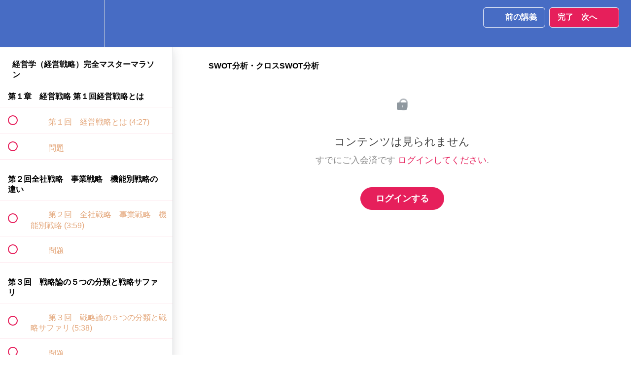

--- FILE ---
content_type: text/html; charset=utf-8
request_url: https://school.carlbusinessschool.com/courses/strategy/lectures/12329173
body_size: 35100
content:
<!DOCTYPE html>
<html>
  <head>
    <script src="https://releases.transloadit.com/uppy/v4.18.0/uppy.min.js"></script><link rel="stylesheet" href="https://releases.transloadit.com/uppy/v4.18.0/uppy.min.css" />
    <link href='https://static-media.hotmart.com/Eh_W6oR_KUj9MVx4sHrDXdrcVTQ=/32x32/https://uploads.teachablecdn.com/attachments/XjARhk2RjeUoZNVvcBkH_NSlogosmall.jpg' rel='icon' type='image/png'>

<link href='https://static-media.hotmart.com/Cm-e2IuV7S3fL5DcpD_a3herZZc=/72x72/https://uploads.teachablecdn.com/attachments/XjARhk2RjeUoZNVvcBkH_NSlogosmall.jpg' rel='apple-touch-icon' type='image/png'>

<link href='https://static-media.hotmart.com/DZug54YZ6gKKtNBTZTkhyzbckIc=/144x144/https://uploads.teachablecdn.com/attachments/XjARhk2RjeUoZNVvcBkH_NSlogosmall.jpg' rel='apple-touch-icon' type='image/png'>

<link href='https://static-media.hotmart.com/TfAXBghkWCpBrUhIXPsWMqKb4Xc=/320x345/https://uploads.teachablecdn.com/attachments/GsxMIs8BQNqUkueUHTKm_futurefinanceforumkoreacarlhirano.jpg' rel='apple-touch-startup-image' type='image/png'>

<link href='https://static-media.hotmart.com/jacCM53TxdUYMCEwT1UoibrA7Kk=/640x690/https://uploads.teachablecdn.com/attachments/GsxMIs8BQNqUkueUHTKm_futurefinanceforumkoreacarlhirano.jpg' rel='apple-touch-startup-image' type='image/png'>

<meta name='apple-mobile-web-app-capable' content='yes' />
<meta charset="UTF-8">
<meta name="csrf-param" content="authenticity_token" />
<meta name="csrf-token" content="thtEwqf-G2eSVrGeTPWUlmoaMAWVoyLRNxGymTd-moGNHHOWrmSEpFbSSPWor-BfoWRvvWWxCsE4YiO_GYFSfg" />
<link rel="stylesheet" href="https://fedora.teachablecdn.com/assets/bootstrap-748e653be2be27c8e709ced95eab64a05c870fcc9544b56e33dfe1a9a539317d.css" data-turbolinks-track="true" /><link href="https://teachable-themeable.learning.teachable.com/themecss/production/base.css?_=e226468ec5fa&amp;brand_course_heading=%23ccd466&amp;brand_heading=%23476CC4&amp;brand_homepage_heading=%23c9de52&amp;brand_navbar_fixed_text=%23ffffff&amp;brand_navbar_text=%23ffffff&amp;brand_primary=%23476CC4&amp;brand_secondary=%23e61f5b&amp;brand_text=%23db8b51&amp;font=Arial&amp;logged_out_homepage_background_image_overlay=0.16&amp;logged_out_homepage_background_image_url=https%3A%2F%2Fuploads.teachablecdn.com%2Fattachments%2FGsxMIs8BQNqUkueUHTKm_futurefinanceforumkoreacarlhirano.jpg" rel="stylesheet" data-turbolinks-track="true"></link>
<title>SWOT分析・クロスSWOT分析 | カール経営塾動画　CarlBusinessSchool</title>
<meta name="description" content="知識ゼロから、毎日届く5分ほどの動画メールで経営学（経営戦略）を体系的に順番に学べます　この講座を受けることで経営に必要な基礎知識が完全にマスターできます　「経営戦略」（朝日新聞出版）が基本書です　経営コンサルタント、社長、起業・独立・MBA志願者にお勧めです！ご登録者には無料のカール経営塾メルマガもお届け致します！">
<link rel="canonical" href="https://carlbusinessschool.teachable.com/courses/597818/lectures/12329173">
<meta property="og:description" content="知識ゼロから、毎日届く5分ほどの動画メールで経営学（経営戦略）を体系的に順番に学べます　この講座を受けることで経営に必要な基礎知識が完全にマスターできます　「経営戦略」（朝日新聞出版）が基本書です　経営コンサルタント、社長、起業・独立・MBA志願者にお勧めです！ご登録者には無料のカール経営塾メルマガもお届け致します！">
<meta property="og:image" content="https://uploads.teachablecdn.com/attachments/E5JrbX3nSxuqlE3NxtHk_coverkeieimastercarl.jpg">
<meta property="og:title" content="SWOT分析・クロスSWOT分析">
<meta property="og:type" content="website">
<meta property="og:url" content="https://carlbusinessschool.teachable.com/courses/597818/lectures/12329173">
<meta name="brand_video_player_color" content="#e61f5b">
<meta name="site_title" content="カール経営塾動画　CarlBusinessSchool">
<style></style>
<script src='//fast.wistia.com/assets/external/E-v1.js'></script>
<script
  src='https://www.recaptcha.net/recaptcha/api.js'
  async
  defer></script>



      <meta name="asset_host" content="https://fedora.teachablecdn.com">
     <script>
  (function () {
    const origCreateElement = Document.prototype.createElement;
    Document.prototype.createElement = function () {
      const el = origCreateElement.apply(this, arguments);
      if (arguments[0].toLowerCase() === "video") {
        const observer = new MutationObserver(() => {
          if (
            el.src &&
            el.src.startsWith("data:video") &&
            el.autoplay &&
            el.style.display === "none"
          ) {
            el.removeAttribute("autoplay");
            el.autoplay = false;
            el.style.display = "none";
            observer.disconnect();
          }
        });
        observer.observe(el, {
          attributes: true,
          attributeFilter: ["src", "autoplay", "style"],
        });
      }
      return el;
    };
  })();
</script>
<script src="https://fedora.teachablecdn.com/packs/student-globals--1463f1f1bdf1bb9a431c.js"></script><script src="https://fedora.teachablecdn.com/packs/student-legacy--38db0977d3748059802d.js"></script><script src="https://fedora.teachablecdn.com/packs/student--e4ea9b8f25228072afe8.js"></script>
<meta id='iris-url' data-iris-url=https://eventable.internal.teachable.com />
<script type="text/javascript">
  window.heap=window.heap||[],heap.load=function(e,t){window.heap.appid=e,window.heap.config=t=t||{};var r=document.createElement("script");r.type="text/javascript",r.async=!0,r.src="https://cdn.heapanalytics.com/js/heap-"+e+".js";var a=document.getElementsByTagName("script")[0];a.parentNode.insertBefore(r,a);for(var n=function(e){return function(){heap.push([e].concat(Array.prototype.slice.call(arguments,0)))}},p=["addEventProperties","addUserProperties","clearEventProperties","identify","resetIdentity","removeEventProperty","setEventProperties","track","unsetEventProperty"],o=0;o<p.length;o++)heap[p[o]]=n(p[o])},heap.load("318805607");
  window.heapShouldTrackUser = true;
</script>


<script type="text/javascript">
  var _user_id = ''; // Set to the user's ID, username, or email address, or '' if not yet known.
  var _session_id = 'b8b44948c49b57da1576b1af2a361972'; // Set to a unique session ID for the visitor's current browsing session.

  var _sift = window._sift = window._sift || [];
  _sift.push(['_setAccount', '2e541754ec']);
  _sift.push(['_setUserId', _user_id]);
  _sift.push(['_setSessionId', _session_id]);
  _sift.push(['_trackPageview']);

  (function() {
    function ls() {
      var e = document.createElement('script');
      e.src = 'https://cdn.sift.com/s.js';
      document.body.appendChild(e);
    }
    if (window.attachEvent) {
      window.attachEvent('onload', ls);
    } else {
      window.addEventListener('load', ls, false);
    }
  })();
</script>


<!-- Facebook Pixel Code -->
<script>
!function(f,b,e,v,n,t,s)
{if(f.fbq)return;n=f.fbq=function(){n.callMethod?
n.callMethod.apply(n,arguments):n.queue.push(arguments)};
if(!f._fbq)f._fbq=n;n.push=n;n.loaded=!0;n.version='2.0';
n.queue=[];t=b.createElement(e);t.async=!0;
t.src=v;s=b.getElementsByTagName(e)[0];
s.parentNode.insertBefore(t,s)}(window, document,'script',
'https://connect.facebook.net/en_US/fbevents.js');
fbq('init', '1725788957576246');
fbq('track', 'PageView');
</script>
<noscript><img height="1" width="1" style="display:none"
src="https://www.facebook.com/tr?id=1725788957576246&ev=PageView&noscript=1"
/></noscript>
<!-- End Facebook Pixel Code -->
<meta name="facebook-domain-verification" content="zm5ecerm998k1kiavi6aba7m1yugfl" />
<meta name="facebook-domain-verification" content="zm5ecerm998k1kiavi6aba7m1yugfl" />

<!-- Google tag (gtag.js) -->
<script async src="https://www.googletagmanager.com/gtag/js?id=G-SL8LSCXHSV"></script>
<script>
  window.dataLayer = window.dataLayer || [];
  function gtag(){dataLayer.push(arguments);}
  gtag('js', new Date());

  gtag('config', 'G-SL8LSCXHSV', {
    'user_id': '',
    'school_id': '377450',
    'school_domain': 'carlbusinessschool.teachable.com'
  });
</script>

<!-- Facebook Pixel Code -->
<script>
  var ownerPixelId = '263854841382230'
  !function(f,b,e,v,n,t,s)
  {if(f.fbq)return;n=f.fbq=function(){n.callMethod?
  n.callMethod.apply(n,arguments):n.queue.push(arguments)};
  if(!f.fbq)f.fbq=n;n.push=n;n.loaded=!0;n.version='2.0';
  n.queue=[];t=b.createElement(e);t.async=!0;
  t.src=v;s=b.getElementsByTagName(e)[0];
  s.parentNode.insertBefore(t,s)}(window, document,'script',
  'https://connect.facebook.net/en_US/fbevents.js');
  fbq('dataProcessingOptions', ['LDU'], 0, 0);
  fbq('init', '263854841382230');
  fbq('track', 'PageView');
</script>
<noscript>
  <img height="1" width="1" style="display:none" src="https://www.facebook.com/tr?id=263854841382230&ev=PageView&noscript=1"/>
</noscript>

<!-- End Facebook Pixel Code -->


<meta http-equiv="X-UA-Compatible" content="IE=edge">
<script type="text/javascript">window.NREUM||(NREUM={});NREUM.info={"beacon":"bam.nr-data.net","errorBeacon":"bam.nr-data.net","licenseKey":"NRBR-08e3a2ada38dc55a529","applicationID":"1065060701","transactionName":"dAxdTUFZXVQEQh0JAFQXRktWRR5LCV9F","queueTime":0,"applicationTime":238,"agent":""}</script>
<script type="text/javascript">(window.NREUM||(NREUM={})).init={privacy:{cookies_enabled:true},ajax:{deny_list:["bam.nr-data.net"]},feature_flags:["soft_nav"],distributed_tracing:{enabled:true}};(window.NREUM||(NREUM={})).loader_config={agentID:"1103368432",accountID:"4102727",trustKey:"27503",xpid:"UAcHU1FRDxABVFdXBwcHUVQA",licenseKey:"NRBR-08e3a2ada38dc55a529",applicationID:"1065060701",browserID:"1103368432"};;/*! For license information please see nr-loader-spa-1.308.0.min.js.LICENSE.txt */
(()=>{var e,t,r={384:(e,t,r)=>{"use strict";r.d(t,{NT:()=>a,US:()=>u,Zm:()=>o,bQ:()=>d,dV:()=>c,pV:()=>l});var n=r(6154),i=r(1863),s=r(1910);const a={beacon:"bam.nr-data.net",errorBeacon:"bam.nr-data.net"};function o(){return n.gm.NREUM||(n.gm.NREUM={}),void 0===n.gm.newrelic&&(n.gm.newrelic=n.gm.NREUM),n.gm.NREUM}function c(){let e=o();return e.o||(e.o={ST:n.gm.setTimeout,SI:n.gm.setImmediate||n.gm.setInterval,CT:n.gm.clearTimeout,XHR:n.gm.XMLHttpRequest,REQ:n.gm.Request,EV:n.gm.Event,PR:n.gm.Promise,MO:n.gm.MutationObserver,FETCH:n.gm.fetch,WS:n.gm.WebSocket},(0,s.i)(...Object.values(e.o))),e}function d(e,t){let r=o();r.initializedAgents??={},t.initializedAt={ms:(0,i.t)(),date:new Date},r.initializedAgents[e]=t}function u(e,t){o()[e]=t}function l(){return function(){let e=o();const t=e.info||{};e.info={beacon:a.beacon,errorBeacon:a.errorBeacon,...t}}(),function(){let e=o();const t=e.init||{};e.init={...t}}(),c(),function(){let e=o();const t=e.loader_config||{};e.loader_config={...t}}(),o()}},782:(e,t,r)=>{"use strict";r.d(t,{T:()=>n});const n=r(860).K7.pageViewTiming},860:(e,t,r)=>{"use strict";r.d(t,{$J:()=>u,K7:()=>c,P3:()=>d,XX:()=>i,Yy:()=>o,df:()=>s,qY:()=>n,v4:()=>a});const n="events",i="jserrors",s="browser/blobs",a="rum",o="browser/logs",c={ajax:"ajax",genericEvents:"generic_events",jserrors:i,logging:"logging",metrics:"metrics",pageAction:"page_action",pageViewEvent:"page_view_event",pageViewTiming:"page_view_timing",sessionReplay:"session_replay",sessionTrace:"session_trace",softNav:"soft_navigations",spa:"spa"},d={[c.pageViewEvent]:1,[c.pageViewTiming]:2,[c.metrics]:3,[c.jserrors]:4,[c.spa]:5,[c.ajax]:6,[c.sessionTrace]:7,[c.softNav]:8,[c.sessionReplay]:9,[c.logging]:10,[c.genericEvents]:11},u={[c.pageViewEvent]:a,[c.pageViewTiming]:n,[c.ajax]:n,[c.spa]:n,[c.softNav]:n,[c.metrics]:i,[c.jserrors]:i,[c.sessionTrace]:s,[c.sessionReplay]:s,[c.logging]:o,[c.genericEvents]:"ins"}},944:(e,t,r)=>{"use strict";r.d(t,{R:()=>i});var n=r(3241);function i(e,t){"function"==typeof console.debug&&(console.debug("New Relic Warning: https://github.com/newrelic/newrelic-browser-agent/blob/main/docs/warning-codes.md#".concat(e),t),(0,n.W)({agentIdentifier:null,drained:null,type:"data",name:"warn",feature:"warn",data:{code:e,secondary:t}}))}},993:(e,t,r)=>{"use strict";r.d(t,{A$:()=>s,ET:()=>a,TZ:()=>o,p_:()=>i});var n=r(860);const i={ERROR:"ERROR",WARN:"WARN",INFO:"INFO",DEBUG:"DEBUG",TRACE:"TRACE"},s={OFF:0,ERROR:1,WARN:2,INFO:3,DEBUG:4,TRACE:5},a="log",o=n.K7.logging},1541:(e,t,r)=>{"use strict";r.d(t,{U:()=>i,f:()=>n});const n={MFE:"MFE",BA:"BA"};function i(e,t){if(2!==t?.harvestEndpointVersion)return{};const r=t.agentRef.runtime.appMetadata.agents[0].entityGuid;return e?{"source.id":e.id,"source.name":e.name,"source.type":e.type,"parent.id":e.parent?.id||r,"parent.type":e.parent?.type||n.BA}:{"entity.guid":r,appId:t.agentRef.info.applicationID}}},1687:(e,t,r)=>{"use strict";r.d(t,{Ak:()=>d,Ze:()=>h,x3:()=>u});var n=r(3241),i=r(7836),s=r(3606),a=r(860),o=r(2646);const c={};function d(e,t){const r={staged:!1,priority:a.P3[t]||0};l(e),c[e].get(t)||c[e].set(t,r)}function u(e,t){e&&c[e]&&(c[e].get(t)&&c[e].delete(t),p(e,t,!1),c[e].size&&f(e))}function l(e){if(!e)throw new Error("agentIdentifier required");c[e]||(c[e]=new Map)}function h(e="",t="feature",r=!1){if(l(e),!e||!c[e].get(t)||r)return p(e,t);c[e].get(t).staged=!0,f(e)}function f(e){const t=Array.from(c[e]);t.every(([e,t])=>t.staged)&&(t.sort((e,t)=>e[1].priority-t[1].priority),t.forEach(([t])=>{c[e].delete(t),p(e,t)}))}function p(e,t,r=!0){const a=e?i.ee.get(e):i.ee,c=s.i.handlers;if(!a.aborted&&a.backlog&&c){if((0,n.W)({agentIdentifier:e,type:"lifecycle",name:"drain",feature:t}),r){const e=a.backlog[t],r=c[t];if(r){for(let t=0;e&&t<e.length;++t)g(e[t],r);Object.entries(r).forEach(([e,t])=>{Object.values(t||{}).forEach(t=>{t[0]?.on&&t[0]?.context()instanceof o.y&&t[0].on(e,t[1])})})}}a.isolatedBacklog||delete c[t],a.backlog[t]=null,a.emit("drain-"+t,[])}}function g(e,t){var r=e[1];Object.values(t[r]||{}).forEach(t=>{var r=e[0];if(t[0]===r){var n=t[1],i=e[3],s=e[2];n.apply(i,s)}})}},1738:(e,t,r)=>{"use strict";r.d(t,{U:()=>f,Y:()=>h});var n=r(3241),i=r(9908),s=r(1863),a=r(944),o=r(5701),c=r(3969),d=r(8362),u=r(860),l=r(4261);function h(e,t,r,s){const h=s||r;!h||h[e]&&h[e]!==d.d.prototype[e]||(h[e]=function(){(0,i.p)(c.xV,["API/"+e+"/called"],void 0,u.K7.metrics,r.ee),(0,n.W)({agentIdentifier:r.agentIdentifier,drained:!!o.B?.[r.agentIdentifier],type:"data",name:"api",feature:l.Pl+e,data:{}});try{return t.apply(this,arguments)}catch(e){(0,a.R)(23,e)}})}function f(e,t,r,n,a){const o=e.info;null===r?delete o.jsAttributes[t]:o.jsAttributes[t]=r,(a||null===r)&&(0,i.p)(l.Pl+n,[(0,s.t)(),t,r],void 0,"session",e.ee)}},1741:(e,t,r)=>{"use strict";r.d(t,{W:()=>s});var n=r(944),i=r(4261);class s{#e(e,...t){if(this[e]!==s.prototype[e])return this[e](...t);(0,n.R)(35,e)}addPageAction(e,t){return this.#e(i.hG,e,t)}register(e){return this.#e(i.eY,e)}recordCustomEvent(e,t){return this.#e(i.fF,e,t)}setPageViewName(e,t){return this.#e(i.Fw,e,t)}setCustomAttribute(e,t,r){return this.#e(i.cD,e,t,r)}noticeError(e,t){return this.#e(i.o5,e,t)}setUserId(e,t=!1){return this.#e(i.Dl,e,t)}setApplicationVersion(e){return this.#e(i.nb,e)}setErrorHandler(e){return this.#e(i.bt,e)}addRelease(e,t){return this.#e(i.k6,e,t)}log(e,t){return this.#e(i.$9,e,t)}start(){return this.#e(i.d3)}finished(e){return this.#e(i.BL,e)}recordReplay(){return this.#e(i.CH)}pauseReplay(){return this.#e(i.Tb)}addToTrace(e){return this.#e(i.U2,e)}setCurrentRouteName(e){return this.#e(i.PA,e)}interaction(e){return this.#e(i.dT,e)}wrapLogger(e,t,r){return this.#e(i.Wb,e,t,r)}measure(e,t){return this.#e(i.V1,e,t)}consent(e){return this.#e(i.Pv,e)}}},1863:(e,t,r)=>{"use strict";function n(){return Math.floor(performance.now())}r.d(t,{t:()=>n})},1910:(e,t,r)=>{"use strict";r.d(t,{i:()=>s});var n=r(944);const i=new Map;function s(...e){return e.every(e=>{if(i.has(e))return i.get(e);const t="function"==typeof e?e.toString():"",r=t.includes("[native code]"),s=t.includes("nrWrapper");return r||s||(0,n.R)(64,e?.name||t),i.set(e,r),r})}},2555:(e,t,r)=>{"use strict";r.d(t,{D:()=>o,f:()=>a});var n=r(384),i=r(8122);const s={beacon:n.NT.beacon,errorBeacon:n.NT.errorBeacon,licenseKey:void 0,applicationID:void 0,sa:void 0,queueTime:void 0,applicationTime:void 0,ttGuid:void 0,user:void 0,account:void 0,product:void 0,extra:void 0,jsAttributes:{},userAttributes:void 0,atts:void 0,transactionName:void 0,tNamePlain:void 0};function a(e){try{return!!e.licenseKey&&!!e.errorBeacon&&!!e.applicationID}catch(e){return!1}}const o=e=>(0,i.a)(e,s)},2614:(e,t,r)=>{"use strict";r.d(t,{BB:()=>a,H3:()=>n,g:()=>d,iL:()=>c,tS:()=>o,uh:()=>i,wk:()=>s});const n="NRBA",i="SESSION",s=144e5,a=18e5,o={STARTED:"session-started",PAUSE:"session-pause",RESET:"session-reset",RESUME:"session-resume",UPDATE:"session-update"},c={SAME_TAB:"same-tab",CROSS_TAB:"cross-tab"},d={OFF:0,FULL:1,ERROR:2}},2646:(e,t,r)=>{"use strict";r.d(t,{y:()=>n});class n{constructor(e){this.contextId=e}}},2843:(e,t,r)=>{"use strict";r.d(t,{G:()=>s,u:()=>i});var n=r(3878);function i(e,t=!1,r,i){(0,n.DD)("visibilitychange",function(){if(t)return void("hidden"===document.visibilityState&&e());e(document.visibilityState)},r,i)}function s(e,t,r){(0,n.sp)("pagehide",e,t,r)}},3241:(e,t,r)=>{"use strict";r.d(t,{W:()=>s});var n=r(6154);const i="newrelic";function s(e={}){try{n.gm.dispatchEvent(new CustomEvent(i,{detail:e}))}catch(e){}}},3304:(e,t,r)=>{"use strict";r.d(t,{A:()=>s});var n=r(7836);const i=()=>{const e=new WeakSet;return(t,r)=>{if("object"==typeof r&&null!==r){if(e.has(r))return;e.add(r)}return r}};function s(e){try{return JSON.stringify(e,i())??""}catch(e){try{n.ee.emit("internal-error",[e])}catch(e){}return""}}},3333:(e,t,r)=>{"use strict";r.d(t,{$v:()=>u,TZ:()=>n,Xh:()=>c,Zp:()=>i,kd:()=>d,mq:()=>o,nf:()=>a,qN:()=>s});const n=r(860).K7.genericEvents,i=["auxclick","click","copy","keydown","paste","scrollend"],s=["focus","blur"],a=4,o=1e3,c=2e3,d=["PageAction","UserAction","BrowserPerformance"],u={RESOURCES:"experimental.resources",REGISTER:"register"}},3434:(e,t,r)=>{"use strict";r.d(t,{Jt:()=>s,YM:()=>d});var n=r(7836),i=r(5607);const s="nr@original:".concat(i.W),a=50;var o=Object.prototype.hasOwnProperty,c=!1;function d(e,t){return e||(e=n.ee),r.inPlace=function(e,t,n,i,s){n||(n="");const a="-"===n.charAt(0);for(let o=0;o<t.length;o++){const c=t[o],d=e[c];l(d)||(e[c]=r(d,a?c+n:n,i,c,s))}},r.flag=s,r;function r(t,r,n,c,d){return l(t)?t:(r||(r=""),nrWrapper[s]=t,function(e,t,r){if(Object.defineProperty&&Object.keys)try{return Object.keys(e).forEach(function(r){Object.defineProperty(t,r,{get:function(){return e[r]},set:function(t){return e[r]=t,t}})}),t}catch(e){u([e],r)}for(var n in e)o.call(e,n)&&(t[n]=e[n])}(t,nrWrapper,e),nrWrapper);function nrWrapper(){var s,o,l,h;let f;try{o=this,s=[...arguments],l="function"==typeof n?n(s,o):n||{}}catch(t){u([t,"",[s,o,c],l],e)}i(r+"start",[s,o,c],l,d);const p=performance.now();let g;try{return h=t.apply(o,s),g=performance.now(),h}catch(e){throw g=performance.now(),i(r+"err",[s,o,e],l,d),f=e,f}finally{const e=g-p,t={start:p,end:g,duration:e,isLongTask:e>=a,methodName:c,thrownError:f};t.isLongTask&&i("long-task",[t,o],l,d),i(r+"end",[s,o,h],l,d)}}}function i(r,n,i,s){if(!c||t){var a=c;c=!0;try{e.emit(r,n,i,t,s)}catch(t){u([t,r,n,i],e)}c=a}}}function u(e,t){t||(t=n.ee);try{t.emit("internal-error",e)}catch(e){}}function l(e){return!(e&&"function"==typeof e&&e.apply&&!e[s])}},3606:(e,t,r)=>{"use strict";r.d(t,{i:()=>s});var n=r(9908);s.on=a;var i=s.handlers={};function s(e,t,r,s){a(s||n.d,i,e,t,r)}function a(e,t,r,i,s){s||(s="feature"),e||(e=n.d);var a=t[s]=t[s]||{};(a[r]=a[r]||[]).push([e,i])}},3738:(e,t,r)=>{"use strict";r.d(t,{He:()=>i,Kp:()=>o,Lc:()=>d,Rz:()=>u,TZ:()=>n,bD:()=>s,d3:()=>a,jx:()=>l,sl:()=>h,uP:()=>c});const n=r(860).K7.sessionTrace,i="bstResource",s="resource",a="-start",o="-end",c="fn"+a,d="fn"+o,u="pushState",l=1e3,h=3e4},3785:(e,t,r)=>{"use strict";r.d(t,{R:()=>c,b:()=>d});var n=r(9908),i=r(1863),s=r(860),a=r(3969),o=r(993);function c(e,t,r={},c=o.p_.INFO,d=!0,u,l=(0,i.t)()){(0,n.p)(a.xV,["API/logging/".concat(c.toLowerCase(),"/called")],void 0,s.K7.metrics,e),(0,n.p)(o.ET,[l,t,r,c,d,u],void 0,s.K7.logging,e)}function d(e){return"string"==typeof e&&Object.values(o.p_).some(t=>t===e.toUpperCase().trim())}},3878:(e,t,r)=>{"use strict";function n(e,t){return{capture:e,passive:!1,signal:t}}function i(e,t,r=!1,i){window.addEventListener(e,t,n(r,i))}function s(e,t,r=!1,i){document.addEventListener(e,t,n(r,i))}r.d(t,{DD:()=>s,jT:()=>n,sp:()=>i})},3962:(e,t,r)=>{"use strict";r.d(t,{AM:()=>a,O2:()=>l,OV:()=>s,Qu:()=>h,TZ:()=>c,ih:()=>f,pP:()=>o,t1:()=>u,tC:()=>i,wD:()=>d});var n=r(860);const i=["click","keydown","submit"],s="popstate",a="api",o="initialPageLoad",c=n.K7.softNav,d=5e3,u=500,l={INITIAL_PAGE_LOAD:"",ROUTE_CHANGE:1,UNSPECIFIED:2},h={INTERACTION:1,AJAX:2,CUSTOM_END:3,CUSTOM_TRACER:4},f={IP:"in progress",PF:"pending finish",FIN:"finished",CAN:"cancelled"}},3969:(e,t,r)=>{"use strict";r.d(t,{TZ:()=>n,XG:()=>o,rs:()=>i,xV:()=>a,z_:()=>s});const n=r(860).K7.metrics,i="sm",s="cm",a="storeSupportabilityMetrics",o="storeEventMetrics"},4234:(e,t,r)=>{"use strict";r.d(t,{W:()=>s});var n=r(7836),i=r(1687);class s{constructor(e,t){this.agentIdentifier=e,this.ee=n.ee.get(e),this.featureName=t,this.blocked=!1}deregisterDrain(){(0,i.x3)(this.agentIdentifier,this.featureName)}}},4261:(e,t,r)=>{"use strict";r.d(t,{$9:()=>u,BL:()=>c,CH:()=>p,Dl:()=>R,Fw:()=>w,PA:()=>v,Pl:()=>n,Pv:()=>A,Tb:()=>h,U2:()=>a,V1:()=>E,Wb:()=>T,bt:()=>y,cD:()=>b,d3:()=>x,dT:()=>d,eY:()=>g,fF:()=>f,hG:()=>s,hw:()=>i,k6:()=>o,nb:()=>m,o5:()=>l});const n="api-",i=n+"ixn-",s="addPageAction",a="addToTrace",o="addRelease",c="finished",d="interaction",u="log",l="noticeError",h="pauseReplay",f="recordCustomEvent",p="recordReplay",g="register",m="setApplicationVersion",v="setCurrentRouteName",b="setCustomAttribute",y="setErrorHandler",w="setPageViewName",R="setUserId",x="start",T="wrapLogger",E="measure",A="consent"},5205:(e,t,r)=>{"use strict";r.d(t,{j:()=>S});var n=r(384),i=r(1741);var s=r(2555),a=r(3333);const o=e=>{if(!e||"string"!=typeof e)return!1;try{document.createDocumentFragment().querySelector(e)}catch{return!1}return!0};var c=r(2614),d=r(944),u=r(8122);const l="[data-nr-mask]",h=e=>(0,u.a)(e,(()=>{const e={feature_flags:[],experimental:{allow_registered_children:!1,resources:!1},mask_selector:"*",block_selector:"[data-nr-block]",mask_input_options:{color:!1,date:!1,"datetime-local":!1,email:!1,month:!1,number:!1,range:!1,search:!1,tel:!1,text:!1,time:!1,url:!1,week:!1,textarea:!1,select:!1,password:!0}};return{ajax:{deny_list:void 0,block_internal:!0,enabled:!0,autoStart:!0},api:{get allow_registered_children(){return e.feature_flags.includes(a.$v.REGISTER)||e.experimental.allow_registered_children},set allow_registered_children(t){e.experimental.allow_registered_children=t},duplicate_registered_data:!1},browser_consent_mode:{enabled:!1},distributed_tracing:{enabled:void 0,exclude_newrelic_header:void 0,cors_use_newrelic_header:void 0,cors_use_tracecontext_headers:void 0,allowed_origins:void 0},get feature_flags(){return e.feature_flags},set feature_flags(t){e.feature_flags=t},generic_events:{enabled:!0,autoStart:!0},harvest:{interval:30},jserrors:{enabled:!0,autoStart:!0},logging:{enabled:!0,autoStart:!0},metrics:{enabled:!0,autoStart:!0},obfuscate:void 0,page_action:{enabled:!0},page_view_event:{enabled:!0,autoStart:!0},page_view_timing:{enabled:!0,autoStart:!0},performance:{capture_marks:!1,capture_measures:!1,capture_detail:!0,resources:{get enabled(){return e.feature_flags.includes(a.$v.RESOURCES)||e.experimental.resources},set enabled(t){e.experimental.resources=t},asset_types:[],first_party_domains:[],ignore_newrelic:!0}},privacy:{cookies_enabled:!0},proxy:{assets:void 0,beacon:void 0},session:{expiresMs:c.wk,inactiveMs:c.BB},session_replay:{autoStart:!0,enabled:!1,preload:!1,sampling_rate:10,error_sampling_rate:100,collect_fonts:!1,inline_images:!1,fix_stylesheets:!0,mask_all_inputs:!0,get mask_text_selector(){return e.mask_selector},set mask_text_selector(t){o(t)?e.mask_selector="".concat(t,",").concat(l):""===t||null===t?e.mask_selector=l:(0,d.R)(5,t)},get block_class(){return"nr-block"},get ignore_class(){return"nr-ignore"},get mask_text_class(){return"nr-mask"},get block_selector(){return e.block_selector},set block_selector(t){o(t)?e.block_selector+=",".concat(t):""!==t&&(0,d.R)(6,t)},get mask_input_options(){return e.mask_input_options},set mask_input_options(t){t&&"object"==typeof t?e.mask_input_options={...t,password:!0}:(0,d.R)(7,t)}},session_trace:{enabled:!0,autoStart:!0},soft_navigations:{enabled:!0,autoStart:!0},spa:{enabled:!0,autoStart:!0},ssl:void 0,user_actions:{enabled:!0,elementAttributes:["id","className","tagName","type"]}}})());var f=r(6154),p=r(9324);let g=0;const m={buildEnv:p.F3,distMethod:p.Xs,version:p.xv,originTime:f.WN},v={consented:!1},b={appMetadata:{},get consented(){return this.session?.state?.consent||v.consented},set consented(e){v.consented=e},customTransaction:void 0,denyList:void 0,disabled:!1,harvester:void 0,isolatedBacklog:!1,isRecording:!1,loaderType:void 0,maxBytes:3e4,obfuscator:void 0,onerror:void 0,ptid:void 0,releaseIds:{},session:void 0,timeKeeper:void 0,registeredEntities:[],jsAttributesMetadata:{bytes:0},get harvestCount(){return++g}},y=e=>{const t=(0,u.a)(e,b),r=Object.keys(m).reduce((e,t)=>(e[t]={value:m[t],writable:!1,configurable:!0,enumerable:!0},e),{});return Object.defineProperties(t,r)};var w=r(5701);const R=e=>{const t=e.startsWith("http");e+="/",r.p=t?e:"https://"+e};var x=r(7836),T=r(3241);const E={accountID:void 0,trustKey:void 0,agentID:void 0,licenseKey:void 0,applicationID:void 0,xpid:void 0},A=e=>(0,u.a)(e,E),_=new Set;function S(e,t={},r,a){let{init:o,info:c,loader_config:d,runtime:u={},exposed:l=!0}=t;if(!c){const e=(0,n.pV)();o=e.init,c=e.info,d=e.loader_config}e.init=h(o||{}),e.loader_config=A(d||{}),c.jsAttributes??={},f.bv&&(c.jsAttributes.isWorker=!0),e.info=(0,s.D)(c);const p=e.init,g=[c.beacon,c.errorBeacon];_.has(e.agentIdentifier)||(p.proxy.assets&&(R(p.proxy.assets),g.push(p.proxy.assets)),p.proxy.beacon&&g.push(p.proxy.beacon),e.beacons=[...g],function(e){const t=(0,n.pV)();Object.getOwnPropertyNames(i.W.prototype).forEach(r=>{const n=i.W.prototype[r];if("function"!=typeof n||"constructor"===n)return;let s=t[r];e[r]&&!1!==e.exposed&&"micro-agent"!==e.runtime?.loaderType&&(t[r]=(...t)=>{const n=e[r](...t);return s?s(...t):n})})}(e),(0,n.US)("activatedFeatures",w.B)),u.denyList=[...p.ajax.deny_list||[],...p.ajax.block_internal?g:[]],u.ptid=e.agentIdentifier,u.loaderType=r,e.runtime=y(u),_.has(e.agentIdentifier)||(e.ee=x.ee.get(e.agentIdentifier),e.exposed=l,(0,T.W)({agentIdentifier:e.agentIdentifier,drained:!!w.B?.[e.agentIdentifier],type:"lifecycle",name:"initialize",feature:void 0,data:e.config})),_.add(e.agentIdentifier)}},5270:(e,t,r)=>{"use strict";r.d(t,{Aw:()=>a,SR:()=>s,rF:()=>o});var n=r(384),i=r(7767);function s(e){return!!(0,n.dV)().o.MO&&(0,i.V)(e)&&!0===e?.session_trace.enabled}function a(e){return!0===e?.session_replay.preload&&s(e)}function o(e,t){try{if("string"==typeof t?.type){if("password"===t.type.toLowerCase())return"*".repeat(e?.length||0);if(void 0!==t?.dataset?.nrUnmask||t?.classList?.contains("nr-unmask"))return e}}catch(e){}return"string"==typeof e?e.replace(/[\S]/g,"*"):"*".repeat(e?.length||0)}},5289:(e,t,r)=>{"use strict";r.d(t,{GG:()=>a,Qr:()=>c,sB:()=>o});var n=r(3878),i=r(6389);function s(){return"undefined"==typeof document||"complete"===document.readyState}function a(e,t){if(s())return e();const r=(0,i.J)(e),a=setInterval(()=>{s()&&(clearInterval(a),r())},500);(0,n.sp)("load",r,t)}function o(e){if(s())return e();(0,n.DD)("DOMContentLoaded",e)}function c(e){if(s())return e();(0,n.sp)("popstate",e)}},5607:(e,t,r)=>{"use strict";r.d(t,{W:()=>n});const n=(0,r(9566).bz)()},5701:(e,t,r)=>{"use strict";r.d(t,{B:()=>s,t:()=>a});var n=r(3241);const i=new Set,s={};function a(e,t){const r=t.agentIdentifier;s[r]??={},e&&"object"==typeof e&&(i.has(r)||(t.ee.emit("rumresp",[e]),s[r]=e,i.add(r),(0,n.W)({agentIdentifier:r,loaded:!0,drained:!0,type:"lifecycle",name:"load",feature:void 0,data:e})))}},6154:(e,t,r)=>{"use strict";r.d(t,{OF:()=>d,RI:()=>i,WN:()=>h,bv:()=>s,eN:()=>f,gm:()=>a,lR:()=>l,m:()=>c,mw:()=>o,sb:()=>u});var n=r(1863);const i="undefined"!=typeof window&&!!window.document,s="undefined"!=typeof WorkerGlobalScope&&("undefined"!=typeof self&&self instanceof WorkerGlobalScope&&self.navigator instanceof WorkerNavigator||"undefined"!=typeof globalThis&&globalThis instanceof WorkerGlobalScope&&globalThis.navigator instanceof WorkerNavigator),a=i?window:"undefined"!=typeof WorkerGlobalScope&&("undefined"!=typeof self&&self instanceof WorkerGlobalScope&&self||"undefined"!=typeof globalThis&&globalThis instanceof WorkerGlobalScope&&globalThis),o=Boolean("hidden"===a?.document?.visibilityState),c=""+a?.location,d=/iPad|iPhone|iPod/.test(a.navigator?.userAgent),u=d&&"undefined"==typeof SharedWorker,l=(()=>{const e=a.navigator?.userAgent?.match(/Firefox[/\s](\d+\.\d+)/);return Array.isArray(e)&&e.length>=2?+e[1]:0})(),h=Date.now()-(0,n.t)(),f=()=>"undefined"!=typeof PerformanceNavigationTiming&&a?.performance?.getEntriesByType("navigation")?.[0]?.responseStart},6344:(e,t,r)=>{"use strict";r.d(t,{BB:()=>u,Qb:()=>l,TZ:()=>i,Ug:()=>a,Vh:()=>s,_s:()=>o,bc:()=>d,yP:()=>c});var n=r(2614);const i=r(860).K7.sessionReplay,s="errorDuringReplay",a=.12,o={DomContentLoaded:0,Load:1,FullSnapshot:2,IncrementalSnapshot:3,Meta:4,Custom:5},c={[n.g.ERROR]:15e3,[n.g.FULL]:3e5,[n.g.OFF]:0},d={RESET:{message:"Session was reset",sm:"Reset"},IMPORT:{message:"Recorder failed to import",sm:"Import"},TOO_MANY:{message:"429: Too Many Requests",sm:"Too-Many"},TOO_BIG:{message:"Payload was too large",sm:"Too-Big"},CROSS_TAB:{message:"Session Entity was set to OFF on another tab",sm:"Cross-Tab"},ENTITLEMENTS:{message:"Session Replay is not allowed and will not be started",sm:"Entitlement"}},u=5e3,l={API:"api",RESUME:"resume",SWITCH_TO_FULL:"switchToFull",INITIALIZE:"initialize",PRELOAD:"preload"}},6389:(e,t,r)=>{"use strict";function n(e,t=500,r={}){const n=r?.leading||!1;let i;return(...r)=>{n&&void 0===i&&(e.apply(this,r),i=setTimeout(()=>{i=clearTimeout(i)},t)),n||(clearTimeout(i),i=setTimeout(()=>{e.apply(this,r)},t))}}function i(e){let t=!1;return(...r)=>{t||(t=!0,e.apply(this,r))}}r.d(t,{J:()=>i,s:()=>n})},6630:(e,t,r)=>{"use strict";r.d(t,{T:()=>n});const n=r(860).K7.pageViewEvent},6774:(e,t,r)=>{"use strict";r.d(t,{T:()=>n});const n=r(860).K7.jserrors},7295:(e,t,r)=>{"use strict";r.d(t,{Xv:()=>a,gX:()=>i,iW:()=>s});var n=[];function i(e){if(!e||s(e))return!1;if(0===n.length)return!0;if("*"===n[0].hostname)return!1;for(var t=0;t<n.length;t++){var r=n[t];if(r.hostname.test(e.hostname)&&r.pathname.test(e.pathname))return!1}return!0}function s(e){return void 0===e.hostname}function a(e){if(n=[],e&&e.length)for(var t=0;t<e.length;t++){let r=e[t];if(!r)continue;if("*"===r)return void(n=[{hostname:"*"}]);0===r.indexOf("http://")?r=r.substring(7):0===r.indexOf("https://")&&(r=r.substring(8));const i=r.indexOf("/");let s,a;i>0?(s=r.substring(0,i),a=r.substring(i)):(s=r,a="*");let[c]=s.split(":");n.push({hostname:o(c),pathname:o(a,!0)})}}function o(e,t=!1){const r=e.replace(/[.+?^${}()|[\]\\]/g,e=>"\\"+e).replace(/\*/g,".*?");return new RegExp((t?"^":"")+r+"$")}},7485:(e,t,r)=>{"use strict";r.d(t,{D:()=>i});var n=r(6154);function i(e){if(0===(e||"").indexOf("data:"))return{protocol:"data"};try{const t=new URL(e,location.href),r={port:t.port,hostname:t.hostname,pathname:t.pathname,search:t.search,protocol:t.protocol.slice(0,t.protocol.indexOf(":")),sameOrigin:t.protocol===n.gm?.location?.protocol&&t.host===n.gm?.location?.host};return r.port&&""!==r.port||("http:"===t.protocol&&(r.port="80"),"https:"===t.protocol&&(r.port="443")),r.pathname&&""!==r.pathname?r.pathname.startsWith("/")||(r.pathname="/".concat(r.pathname)):r.pathname="/",r}catch(e){return{}}}},7699:(e,t,r)=>{"use strict";r.d(t,{It:()=>s,KC:()=>o,No:()=>i,qh:()=>a});var n=r(860);const i=16e3,s=1e6,a="SESSION_ERROR",o={[n.K7.logging]:!0,[n.K7.genericEvents]:!1,[n.K7.jserrors]:!1,[n.K7.ajax]:!1}},7767:(e,t,r)=>{"use strict";r.d(t,{V:()=>i});var n=r(6154);const i=e=>n.RI&&!0===e?.privacy.cookies_enabled},7836:(e,t,r)=>{"use strict";r.d(t,{P:()=>o,ee:()=>c});var n=r(384),i=r(8990),s=r(2646),a=r(5607);const o="nr@context:".concat(a.W),c=function e(t,r){var n={},a={},u={},l=!1;try{l=16===r.length&&d.initializedAgents?.[r]?.runtime.isolatedBacklog}catch(e){}var h={on:p,addEventListener:p,removeEventListener:function(e,t){var r=n[e];if(!r)return;for(var i=0;i<r.length;i++)r[i]===t&&r.splice(i,1)},emit:function(e,r,n,i,s){!1!==s&&(s=!0);if(c.aborted&&!i)return;t&&s&&t.emit(e,r,n);var o=f(n);g(e).forEach(e=>{e.apply(o,r)});var d=v()[a[e]];d&&d.push([h,e,r,o]);return o},get:m,listeners:g,context:f,buffer:function(e,t){const r=v();if(t=t||"feature",h.aborted)return;Object.entries(e||{}).forEach(([e,n])=>{a[n]=t,t in r||(r[t]=[])})},abort:function(){h._aborted=!0,Object.keys(h.backlog).forEach(e=>{delete h.backlog[e]})},isBuffering:function(e){return!!v()[a[e]]},debugId:r,backlog:l?{}:t&&"object"==typeof t.backlog?t.backlog:{},isolatedBacklog:l};return Object.defineProperty(h,"aborted",{get:()=>{let e=h._aborted||!1;return e||(t&&(e=t.aborted),e)}}),h;function f(e){return e&&e instanceof s.y?e:e?(0,i.I)(e,o,()=>new s.y(o)):new s.y(o)}function p(e,t){n[e]=g(e).concat(t)}function g(e){return n[e]||[]}function m(t){return u[t]=u[t]||e(h,t)}function v(){return h.backlog}}(void 0,"globalEE"),d=(0,n.Zm)();d.ee||(d.ee=c)},8122:(e,t,r)=>{"use strict";r.d(t,{a:()=>i});var n=r(944);function i(e,t){try{if(!e||"object"!=typeof e)return(0,n.R)(3);if(!t||"object"!=typeof t)return(0,n.R)(4);const r=Object.create(Object.getPrototypeOf(t),Object.getOwnPropertyDescriptors(t)),s=0===Object.keys(r).length?e:r;for(let a in s)if(void 0!==e[a])try{if(null===e[a]){r[a]=null;continue}Array.isArray(e[a])&&Array.isArray(t[a])?r[a]=Array.from(new Set([...e[a],...t[a]])):"object"==typeof e[a]&&"object"==typeof t[a]?r[a]=i(e[a],t[a]):r[a]=e[a]}catch(e){r[a]||(0,n.R)(1,e)}return r}catch(e){(0,n.R)(2,e)}}},8139:(e,t,r)=>{"use strict";r.d(t,{u:()=>h});var n=r(7836),i=r(3434),s=r(8990),a=r(6154);const o={},c=a.gm.XMLHttpRequest,d="addEventListener",u="removeEventListener",l="nr@wrapped:".concat(n.P);function h(e){var t=function(e){return(e||n.ee).get("events")}(e);if(o[t.debugId]++)return t;o[t.debugId]=1;var r=(0,i.YM)(t,!0);function h(e){r.inPlace(e,[d,u],"-",p)}function p(e,t){return e[1]}return"getPrototypeOf"in Object&&(a.RI&&f(document,h),c&&f(c.prototype,h),f(a.gm,h)),t.on(d+"-start",function(e,t){var n=e[1];if(null!==n&&("function"==typeof n||"object"==typeof n)&&"newrelic"!==e[0]){var i=(0,s.I)(n,l,function(){var e={object:function(){if("function"!=typeof n.handleEvent)return;return n.handleEvent.apply(n,arguments)},function:n}[typeof n];return e?r(e,"fn-",null,e.name||"anonymous"):n});this.wrapped=e[1]=i}}),t.on(u+"-start",function(e){e[1]=this.wrapped||e[1]}),t}function f(e,t,...r){let n=e;for(;"object"==typeof n&&!Object.prototype.hasOwnProperty.call(n,d);)n=Object.getPrototypeOf(n);n&&t(n,...r)}},8362:(e,t,r)=>{"use strict";r.d(t,{d:()=>s});var n=r(9566),i=r(1741);class s extends i.W{agentIdentifier=(0,n.LA)(16)}},8374:(e,t,r)=>{r.nc=(()=>{try{return document?.currentScript?.nonce}catch(e){}return""})()},8990:(e,t,r)=>{"use strict";r.d(t,{I:()=>i});var n=Object.prototype.hasOwnProperty;function i(e,t,r){if(n.call(e,t))return e[t];var i=r();if(Object.defineProperty&&Object.keys)try{return Object.defineProperty(e,t,{value:i,writable:!0,enumerable:!1}),i}catch(e){}return e[t]=i,i}},9119:(e,t,r)=>{"use strict";r.d(t,{L:()=>s});var n=/([^?#]*)[^#]*(#[^?]*|$).*/,i=/([^?#]*)().*/;function s(e,t){return e?e.replace(t?n:i,"$1$2"):e}},9300:(e,t,r)=>{"use strict";r.d(t,{T:()=>n});const n=r(860).K7.ajax},9324:(e,t,r)=>{"use strict";r.d(t,{AJ:()=>a,F3:()=>i,Xs:()=>s,Yq:()=>o,xv:()=>n});const n="1.308.0",i="PROD",s="CDN",a="@newrelic/rrweb",o="1.0.1"},9566:(e,t,r)=>{"use strict";r.d(t,{LA:()=>o,ZF:()=>c,bz:()=>a,el:()=>d});var n=r(6154);const i="xxxxxxxx-xxxx-4xxx-yxxx-xxxxxxxxxxxx";function s(e,t){return e?15&e[t]:16*Math.random()|0}function a(){const e=n.gm?.crypto||n.gm?.msCrypto;let t,r=0;return e&&e.getRandomValues&&(t=e.getRandomValues(new Uint8Array(30))),i.split("").map(e=>"x"===e?s(t,r++).toString(16):"y"===e?(3&s()|8).toString(16):e).join("")}function o(e){const t=n.gm?.crypto||n.gm?.msCrypto;let r,i=0;t&&t.getRandomValues&&(r=t.getRandomValues(new Uint8Array(e)));const a=[];for(var o=0;o<e;o++)a.push(s(r,i++).toString(16));return a.join("")}function c(){return o(16)}function d(){return o(32)}},9908:(e,t,r)=>{"use strict";r.d(t,{d:()=>n,p:()=>i});var n=r(7836).ee.get("handle");function i(e,t,r,i,s){s?(s.buffer([e],i),s.emit(e,t,r)):(n.buffer([e],i),n.emit(e,t,r))}}},n={};function i(e){var t=n[e];if(void 0!==t)return t.exports;var s=n[e]={exports:{}};return r[e](s,s.exports,i),s.exports}i.m=r,i.d=(e,t)=>{for(var r in t)i.o(t,r)&&!i.o(e,r)&&Object.defineProperty(e,r,{enumerable:!0,get:t[r]})},i.f={},i.e=e=>Promise.all(Object.keys(i.f).reduce((t,r)=>(i.f[r](e,t),t),[])),i.u=e=>({212:"nr-spa-compressor",249:"nr-spa-recorder",478:"nr-spa"}[e]+"-1.308.0.min.js"),i.o=(e,t)=>Object.prototype.hasOwnProperty.call(e,t),e={},t="NRBA-1.308.0.PROD:",i.l=(r,n,s,a)=>{if(e[r])e[r].push(n);else{var o,c;if(void 0!==s)for(var d=document.getElementsByTagName("script"),u=0;u<d.length;u++){var l=d[u];if(l.getAttribute("src")==r||l.getAttribute("data-webpack")==t+s){o=l;break}}if(!o){c=!0;var h={478:"sha512-RSfSVnmHk59T/uIPbdSE0LPeqcEdF4/+XhfJdBuccH5rYMOEZDhFdtnh6X6nJk7hGpzHd9Ujhsy7lZEz/ORYCQ==",249:"sha512-ehJXhmntm85NSqW4MkhfQqmeKFulra3klDyY0OPDUE+sQ3GokHlPh1pmAzuNy//3j4ac6lzIbmXLvGQBMYmrkg==",212:"sha512-B9h4CR46ndKRgMBcK+j67uSR2RCnJfGefU+A7FrgR/k42ovXy5x/MAVFiSvFxuVeEk/pNLgvYGMp1cBSK/G6Fg=="};(o=document.createElement("script")).charset="utf-8",i.nc&&o.setAttribute("nonce",i.nc),o.setAttribute("data-webpack",t+s),o.src=r,0!==o.src.indexOf(window.location.origin+"/")&&(o.crossOrigin="anonymous"),h[a]&&(o.integrity=h[a])}e[r]=[n];var f=(t,n)=>{o.onerror=o.onload=null,clearTimeout(p);var i=e[r];if(delete e[r],o.parentNode&&o.parentNode.removeChild(o),i&&i.forEach(e=>e(n)),t)return t(n)},p=setTimeout(f.bind(null,void 0,{type:"timeout",target:o}),12e4);o.onerror=f.bind(null,o.onerror),o.onload=f.bind(null,o.onload),c&&document.head.appendChild(o)}},i.r=e=>{"undefined"!=typeof Symbol&&Symbol.toStringTag&&Object.defineProperty(e,Symbol.toStringTag,{value:"Module"}),Object.defineProperty(e,"__esModule",{value:!0})},i.p="https://js-agent.newrelic.com/",(()=>{var e={38:0,788:0};i.f.j=(t,r)=>{var n=i.o(e,t)?e[t]:void 0;if(0!==n)if(n)r.push(n[2]);else{var s=new Promise((r,i)=>n=e[t]=[r,i]);r.push(n[2]=s);var a=i.p+i.u(t),o=new Error;i.l(a,r=>{if(i.o(e,t)&&(0!==(n=e[t])&&(e[t]=void 0),n)){var s=r&&("load"===r.type?"missing":r.type),a=r&&r.target&&r.target.src;o.message="Loading chunk "+t+" failed: ("+s+": "+a+")",o.name="ChunkLoadError",o.type=s,o.request=a,n[1](o)}},"chunk-"+t,t)}};var t=(t,r)=>{var n,s,[a,o,c]=r,d=0;if(a.some(t=>0!==e[t])){for(n in o)i.o(o,n)&&(i.m[n]=o[n]);if(c)c(i)}for(t&&t(r);d<a.length;d++)s=a[d],i.o(e,s)&&e[s]&&e[s][0](),e[s]=0},r=self["webpackChunk:NRBA-1.308.0.PROD"]=self["webpackChunk:NRBA-1.308.0.PROD"]||[];r.forEach(t.bind(null,0)),r.push=t.bind(null,r.push.bind(r))})(),(()=>{"use strict";i(8374);var e=i(8362),t=i(860);const r=Object.values(t.K7);var n=i(5205);var s=i(9908),a=i(1863),o=i(4261),c=i(1738);var d=i(1687),u=i(4234),l=i(5289),h=i(6154),f=i(944),p=i(5270),g=i(7767),m=i(6389),v=i(7699);class b extends u.W{constructor(e,t){super(e.agentIdentifier,t),this.agentRef=e,this.abortHandler=void 0,this.featAggregate=void 0,this.loadedSuccessfully=void 0,this.onAggregateImported=new Promise(e=>{this.loadedSuccessfully=e}),this.deferred=Promise.resolve(),!1===e.init[this.featureName].autoStart?this.deferred=new Promise((t,r)=>{this.ee.on("manual-start-all",(0,m.J)(()=>{(0,d.Ak)(e.agentIdentifier,this.featureName),t()}))}):(0,d.Ak)(e.agentIdentifier,t)}importAggregator(e,t,r={}){if(this.featAggregate)return;const n=async()=>{let n;await this.deferred;try{if((0,g.V)(e.init)){const{setupAgentSession:t}=await i.e(478).then(i.bind(i,8766));n=t(e)}}catch(e){(0,f.R)(20,e),this.ee.emit("internal-error",[e]),(0,s.p)(v.qh,[e],void 0,this.featureName,this.ee)}try{if(!this.#t(this.featureName,n,e.init))return(0,d.Ze)(this.agentIdentifier,this.featureName),void this.loadedSuccessfully(!1);const{Aggregate:i}=await t();this.featAggregate=new i(e,r),e.runtime.harvester.initializedAggregates.push(this.featAggregate),this.loadedSuccessfully(!0)}catch(e){(0,f.R)(34,e),this.abortHandler?.(),(0,d.Ze)(this.agentIdentifier,this.featureName,!0),this.loadedSuccessfully(!1),this.ee&&this.ee.abort()}};h.RI?(0,l.GG)(()=>n(),!0):n()}#t(e,r,n){if(this.blocked)return!1;switch(e){case t.K7.sessionReplay:return(0,p.SR)(n)&&!!r;case t.K7.sessionTrace:return!!r;default:return!0}}}var y=i(6630),w=i(2614),R=i(3241);class x extends b{static featureName=y.T;constructor(e){var t;super(e,y.T),this.setupInspectionEvents(e.agentIdentifier),t=e,(0,c.Y)(o.Fw,function(e,r){"string"==typeof e&&("/"!==e.charAt(0)&&(e="/"+e),t.runtime.customTransaction=(r||"http://custom.transaction")+e,(0,s.p)(o.Pl+o.Fw,[(0,a.t)()],void 0,void 0,t.ee))},t),this.importAggregator(e,()=>i.e(478).then(i.bind(i,2467)))}setupInspectionEvents(e){const t=(t,r)=>{t&&(0,R.W)({agentIdentifier:e,timeStamp:t.timeStamp,loaded:"complete"===t.target.readyState,type:"window",name:r,data:t.target.location+""})};(0,l.sB)(e=>{t(e,"DOMContentLoaded")}),(0,l.GG)(e=>{t(e,"load")}),(0,l.Qr)(e=>{t(e,"navigate")}),this.ee.on(w.tS.UPDATE,(t,r)=>{(0,R.W)({agentIdentifier:e,type:"lifecycle",name:"session",data:r})})}}var T=i(384);class E extends e.d{constructor(e){var t;(super(),h.gm)?(this.features={},(0,T.bQ)(this.agentIdentifier,this),this.desiredFeatures=new Set(e.features||[]),this.desiredFeatures.add(x),(0,n.j)(this,e,e.loaderType||"agent"),t=this,(0,c.Y)(o.cD,function(e,r,n=!1){if("string"==typeof e){if(["string","number","boolean"].includes(typeof r)||null===r)return(0,c.U)(t,e,r,o.cD,n);(0,f.R)(40,typeof r)}else(0,f.R)(39,typeof e)},t),function(e){(0,c.Y)(o.Dl,function(t,r=!1){if("string"!=typeof t&&null!==t)return void(0,f.R)(41,typeof t);const n=e.info.jsAttributes["enduser.id"];r&&null!=n&&n!==t?(0,s.p)(o.Pl+"setUserIdAndResetSession",[t],void 0,"session",e.ee):(0,c.U)(e,"enduser.id",t,o.Dl,!0)},e)}(this),function(e){(0,c.Y)(o.nb,function(t){if("string"==typeof t||null===t)return(0,c.U)(e,"application.version",t,o.nb,!1);(0,f.R)(42,typeof t)},e)}(this),function(e){(0,c.Y)(o.d3,function(){e.ee.emit("manual-start-all")},e)}(this),function(e){(0,c.Y)(o.Pv,function(t=!0){if("boolean"==typeof t){if((0,s.p)(o.Pl+o.Pv,[t],void 0,"session",e.ee),e.runtime.consented=t,t){const t=e.features.page_view_event;t.onAggregateImported.then(e=>{const r=t.featAggregate;e&&!r.sentRum&&r.sendRum()})}}else(0,f.R)(65,typeof t)},e)}(this),this.run()):(0,f.R)(21)}get config(){return{info:this.info,init:this.init,loader_config:this.loader_config,runtime:this.runtime}}get api(){return this}run(){try{const e=function(e){const t={};return r.forEach(r=>{t[r]=!!e[r]?.enabled}),t}(this.init),n=[...this.desiredFeatures];n.sort((e,r)=>t.P3[e.featureName]-t.P3[r.featureName]),n.forEach(r=>{if(!e[r.featureName]&&r.featureName!==t.K7.pageViewEvent)return;if(r.featureName===t.K7.spa)return void(0,f.R)(67);const n=function(e){switch(e){case t.K7.ajax:return[t.K7.jserrors];case t.K7.sessionTrace:return[t.K7.ajax,t.K7.pageViewEvent];case t.K7.sessionReplay:return[t.K7.sessionTrace];case t.K7.pageViewTiming:return[t.K7.pageViewEvent];default:return[]}}(r.featureName).filter(e=>!(e in this.features));n.length>0&&(0,f.R)(36,{targetFeature:r.featureName,missingDependencies:n}),this.features[r.featureName]=new r(this)})}catch(e){(0,f.R)(22,e);for(const e in this.features)this.features[e].abortHandler?.();const t=(0,T.Zm)();delete t.initializedAgents[this.agentIdentifier]?.features,delete this.sharedAggregator;return t.ee.get(this.agentIdentifier).abort(),!1}}}var A=i(2843),_=i(782);class S extends b{static featureName=_.T;constructor(e){super(e,_.T),h.RI&&((0,A.u)(()=>(0,s.p)("docHidden",[(0,a.t)()],void 0,_.T,this.ee),!0),(0,A.G)(()=>(0,s.p)("winPagehide",[(0,a.t)()],void 0,_.T,this.ee)),this.importAggregator(e,()=>i.e(478).then(i.bind(i,9917))))}}var O=i(3969);class I extends b{static featureName=O.TZ;constructor(e){super(e,O.TZ),h.RI&&document.addEventListener("securitypolicyviolation",e=>{(0,s.p)(O.xV,["Generic/CSPViolation/Detected"],void 0,this.featureName,this.ee)}),this.importAggregator(e,()=>i.e(478).then(i.bind(i,6555)))}}var N=i(6774),P=i(3878),k=i(3304);class D{constructor(e,t,r,n,i){this.name="UncaughtError",this.message="string"==typeof e?e:(0,k.A)(e),this.sourceURL=t,this.line=r,this.column=n,this.__newrelic=i}}function C(e){return M(e)?e:new D(void 0!==e?.message?e.message:e,e?.filename||e?.sourceURL,e?.lineno||e?.line,e?.colno||e?.col,e?.__newrelic,e?.cause)}function j(e){const t="Unhandled Promise Rejection: ";if(!e?.reason)return;if(M(e.reason)){try{e.reason.message.startsWith(t)||(e.reason.message=t+e.reason.message)}catch(e){}return C(e.reason)}const r=C(e.reason);return(r.message||"").startsWith(t)||(r.message=t+r.message),r}function L(e){if(e.error instanceof SyntaxError&&!/:\d+$/.test(e.error.stack?.trim())){const t=new D(e.message,e.filename,e.lineno,e.colno,e.error.__newrelic,e.cause);return t.name=SyntaxError.name,t}return M(e.error)?e.error:C(e)}function M(e){return e instanceof Error&&!!e.stack}function H(e,r,n,i,o=(0,a.t)()){"string"==typeof e&&(e=new Error(e)),(0,s.p)("err",[e,o,!1,r,n.runtime.isRecording,void 0,i],void 0,t.K7.jserrors,n.ee),(0,s.p)("uaErr",[],void 0,t.K7.genericEvents,n.ee)}var B=i(1541),K=i(993),W=i(3785);function U(e,{customAttributes:t={},level:r=K.p_.INFO}={},n,i,s=(0,a.t)()){(0,W.R)(n.ee,e,t,r,!1,i,s)}function F(e,r,n,i,c=(0,a.t)()){(0,s.p)(o.Pl+o.hG,[c,e,r,i],void 0,t.K7.genericEvents,n.ee)}function V(e,r,n,i,c=(0,a.t)()){const{start:d,end:u,customAttributes:l}=r||{},h={customAttributes:l||{}};if("object"!=typeof h.customAttributes||"string"!=typeof e||0===e.length)return void(0,f.R)(57);const p=(e,t)=>null==e?t:"number"==typeof e?e:e instanceof PerformanceMark?e.startTime:Number.NaN;if(h.start=p(d,0),h.end=p(u,c),Number.isNaN(h.start)||Number.isNaN(h.end))(0,f.R)(57);else{if(h.duration=h.end-h.start,!(h.duration<0))return(0,s.p)(o.Pl+o.V1,[h,e,i],void 0,t.K7.genericEvents,n.ee),h;(0,f.R)(58)}}function G(e,r={},n,i,c=(0,a.t)()){(0,s.p)(o.Pl+o.fF,[c,e,r,i],void 0,t.K7.genericEvents,n.ee)}function z(e){(0,c.Y)(o.eY,function(t){return Y(e,t)},e)}function Y(e,r,n){(0,f.R)(54,"newrelic.register"),r||={},r.type=B.f.MFE,r.licenseKey||=e.info.licenseKey,r.blocked=!1,r.parent=n||{},Array.isArray(r.tags)||(r.tags=[]);const i={};r.tags.forEach(e=>{"name"!==e&&"id"!==e&&(i["source.".concat(e)]=!0)}),r.isolated??=!0;let o=()=>{};const c=e.runtime.registeredEntities;if(!r.isolated){const e=c.find(({metadata:{target:{id:e}}})=>e===r.id&&!r.isolated);if(e)return e}const d=e=>{r.blocked=!0,o=e};function u(e){return"string"==typeof e&&!!e.trim()&&e.trim().length<501||"number"==typeof e}e.init.api.allow_registered_children||d((0,m.J)(()=>(0,f.R)(55))),u(r.id)&&u(r.name)||d((0,m.J)(()=>(0,f.R)(48,r)));const l={addPageAction:(t,n={})=>g(F,[t,{...i,...n},e],r),deregister:()=>{d((0,m.J)(()=>(0,f.R)(68)))},log:(t,n={})=>g(U,[t,{...n,customAttributes:{...i,...n.customAttributes||{}}},e],r),measure:(t,n={})=>g(V,[t,{...n,customAttributes:{...i,...n.customAttributes||{}}},e],r),noticeError:(t,n={})=>g(H,[t,{...i,...n},e],r),register:(t={})=>g(Y,[e,t],l.metadata.target),recordCustomEvent:(t,n={})=>g(G,[t,{...i,...n},e],r),setApplicationVersion:e=>p("application.version",e),setCustomAttribute:(e,t)=>p(e,t),setUserId:e=>p("enduser.id",e),metadata:{customAttributes:i,target:r}},h=()=>(r.blocked&&o(),r.blocked);h()||c.push(l);const p=(e,t)=>{h()||(i[e]=t)},g=(r,n,i)=>{if(h())return;const o=(0,a.t)();(0,s.p)(O.xV,["API/register/".concat(r.name,"/called")],void 0,t.K7.metrics,e.ee);try{if(e.init.api.duplicate_registered_data&&"register"!==r.name){let e=n;if(n[1]instanceof Object){const t={"child.id":i.id,"child.type":i.type};e="customAttributes"in n[1]?[n[0],{...n[1],customAttributes:{...n[1].customAttributes,...t}},...n.slice(2)]:[n[0],{...n[1],...t},...n.slice(2)]}r(...e,void 0,o)}return r(...n,i,o)}catch(e){(0,f.R)(50,e)}};return l}class Z extends b{static featureName=N.T;constructor(e){var t;super(e,N.T),t=e,(0,c.Y)(o.o5,(e,r)=>H(e,r,t),t),function(e){(0,c.Y)(o.bt,function(t){e.runtime.onerror=t},e)}(e),function(e){let t=0;(0,c.Y)(o.k6,function(e,r){++t>10||(this.runtime.releaseIds[e.slice(-200)]=(""+r).slice(-200))},e)}(e),z(e);try{this.removeOnAbort=new AbortController}catch(e){}this.ee.on("internal-error",(t,r)=>{this.abortHandler&&(0,s.p)("ierr",[C(t),(0,a.t)(),!0,{},e.runtime.isRecording,r],void 0,this.featureName,this.ee)}),h.gm.addEventListener("unhandledrejection",t=>{this.abortHandler&&(0,s.p)("err",[j(t),(0,a.t)(),!1,{unhandledPromiseRejection:1},e.runtime.isRecording],void 0,this.featureName,this.ee)},(0,P.jT)(!1,this.removeOnAbort?.signal)),h.gm.addEventListener("error",t=>{this.abortHandler&&(0,s.p)("err",[L(t),(0,a.t)(),!1,{},e.runtime.isRecording],void 0,this.featureName,this.ee)},(0,P.jT)(!1,this.removeOnAbort?.signal)),this.abortHandler=this.#r,this.importAggregator(e,()=>i.e(478).then(i.bind(i,2176)))}#r(){this.removeOnAbort?.abort(),this.abortHandler=void 0}}var q=i(8990);let X=1;function J(e){const t=typeof e;return!e||"object"!==t&&"function"!==t?-1:e===h.gm?0:(0,q.I)(e,"nr@id",function(){return X++})}function Q(e){if("string"==typeof e&&e.length)return e.length;if("object"==typeof e){if("undefined"!=typeof ArrayBuffer&&e instanceof ArrayBuffer&&e.byteLength)return e.byteLength;if("undefined"!=typeof Blob&&e instanceof Blob&&e.size)return e.size;if(!("undefined"!=typeof FormData&&e instanceof FormData))try{return(0,k.A)(e).length}catch(e){return}}}var ee=i(8139),te=i(7836),re=i(3434);const ne={},ie=["open","send"];function se(e){var t=e||te.ee;const r=function(e){return(e||te.ee).get("xhr")}(t);if(void 0===h.gm.XMLHttpRequest)return r;if(ne[r.debugId]++)return r;ne[r.debugId]=1,(0,ee.u)(t);var n=(0,re.YM)(r),i=h.gm.XMLHttpRequest,s=h.gm.MutationObserver,a=h.gm.Promise,o=h.gm.setInterval,c="readystatechange",d=["onload","onerror","onabort","onloadstart","onloadend","onprogress","ontimeout"],u=[],l=h.gm.XMLHttpRequest=function(e){const t=new i(e),s=r.context(t);try{r.emit("new-xhr",[t],s),t.addEventListener(c,(a=s,function(){var e=this;e.readyState>3&&!a.resolved&&(a.resolved=!0,r.emit("xhr-resolved",[],e)),n.inPlace(e,d,"fn-",y)}),(0,P.jT)(!1))}catch(e){(0,f.R)(15,e);try{r.emit("internal-error",[e])}catch(e){}}var a;return t};function p(e,t){n.inPlace(t,["onreadystatechange"],"fn-",y)}if(function(e,t){for(var r in e)t[r]=e[r]}(i,l),l.prototype=i.prototype,n.inPlace(l.prototype,ie,"-xhr-",y),r.on("send-xhr-start",function(e,t){p(e,t),function(e){u.push(e),s&&(g?g.then(b):o?o(b):(m=-m,v.data=m))}(t)}),r.on("open-xhr-start",p),s){var g=a&&a.resolve();if(!o&&!a){var m=1,v=document.createTextNode(m);new s(b).observe(v,{characterData:!0})}}else t.on("fn-end",function(e){e[0]&&e[0].type===c||b()});function b(){for(var e=0;e<u.length;e++)p(0,u[e]);u.length&&(u=[])}function y(e,t){return t}return r}var ae="fetch-",oe=ae+"body-",ce=["arrayBuffer","blob","json","text","formData"],de=h.gm.Request,ue=h.gm.Response,le="prototype";const he={};function fe(e){const t=function(e){return(e||te.ee).get("fetch")}(e);if(!(de&&ue&&h.gm.fetch))return t;if(he[t.debugId]++)return t;function r(e,r,n){var i=e[r];"function"==typeof i&&(e[r]=function(){var e,r=[...arguments],s={};t.emit(n+"before-start",[r],s),s[te.P]&&s[te.P].dt&&(e=s[te.P].dt);var a=i.apply(this,r);return t.emit(n+"start",[r,e],a),a.then(function(e){return t.emit(n+"end",[null,e],a),e},function(e){throw t.emit(n+"end",[e],a),e})})}return he[t.debugId]=1,ce.forEach(e=>{r(de[le],e,oe),r(ue[le],e,oe)}),r(h.gm,"fetch",ae),t.on(ae+"end",function(e,r){var n=this;if(r){var i=r.headers.get("content-length");null!==i&&(n.rxSize=i),t.emit(ae+"done",[null,r],n)}else t.emit(ae+"done",[e],n)}),t}var pe=i(7485),ge=i(9566);class me{constructor(e){this.agentRef=e}generateTracePayload(e){const t=this.agentRef.loader_config;if(!this.shouldGenerateTrace(e)||!t)return null;var r=(t.accountID||"").toString()||null,n=(t.agentID||"").toString()||null,i=(t.trustKey||"").toString()||null;if(!r||!n)return null;var s=(0,ge.ZF)(),a=(0,ge.el)(),o=Date.now(),c={spanId:s,traceId:a,timestamp:o};return(e.sameOrigin||this.isAllowedOrigin(e)&&this.useTraceContextHeadersForCors())&&(c.traceContextParentHeader=this.generateTraceContextParentHeader(s,a),c.traceContextStateHeader=this.generateTraceContextStateHeader(s,o,r,n,i)),(e.sameOrigin&&!this.excludeNewrelicHeader()||!e.sameOrigin&&this.isAllowedOrigin(e)&&this.useNewrelicHeaderForCors())&&(c.newrelicHeader=this.generateTraceHeader(s,a,o,r,n,i)),c}generateTraceContextParentHeader(e,t){return"00-"+t+"-"+e+"-01"}generateTraceContextStateHeader(e,t,r,n,i){return i+"@nr=0-1-"+r+"-"+n+"-"+e+"----"+t}generateTraceHeader(e,t,r,n,i,s){if(!("function"==typeof h.gm?.btoa))return null;var a={v:[0,1],d:{ty:"Browser",ac:n,ap:i,id:e,tr:t,ti:r}};return s&&n!==s&&(a.d.tk=s),btoa((0,k.A)(a))}shouldGenerateTrace(e){return this.agentRef.init?.distributed_tracing?.enabled&&this.isAllowedOrigin(e)}isAllowedOrigin(e){var t=!1;const r=this.agentRef.init?.distributed_tracing;if(e.sameOrigin)t=!0;else if(r?.allowed_origins instanceof Array)for(var n=0;n<r.allowed_origins.length;n++){var i=(0,pe.D)(r.allowed_origins[n]);if(e.hostname===i.hostname&&e.protocol===i.protocol&&e.port===i.port){t=!0;break}}return t}excludeNewrelicHeader(){var e=this.agentRef.init?.distributed_tracing;return!!e&&!!e.exclude_newrelic_header}useNewrelicHeaderForCors(){var e=this.agentRef.init?.distributed_tracing;return!!e&&!1!==e.cors_use_newrelic_header}useTraceContextHeadersForCors(){var e=this.agentRef.init?.distributed_tracing;return!!e&&!!e.cors_use_tracecontext_headers}}var ve=i(9300),be=i(7295);function ye(e){return"string"==typeof e?e:e instanceof(0,T.dV)().o.REQ?e.url:h.gm?.URL&&e instanceof URL?e.href:void 0}var we=["load","error","abort","timeout"],Re=we.length,xe=(0,T.dV)().o.REQ,Te=(0,T.dV)().o.XHR;const Ee="X-NewRelic-App-Data";class Ae extends b{static featureName=ve.T;constructor(e){super(e,ve.T),this.dt=new me(e),this.handler=(e,t,r,n)=>(0,s.p)(e,t,r,n,this.ee);try{const e={xmlhttprequest:"xhr",fetch:"fetch",beacon:"beacon"};h.gm?.performance?.getEntriesByType("resource").forEach(r=>{if(r.initiatorType in e&&0!==r.responseStatus){const n={status:r.responseStatus},i={rxSize:r.transferSize,duration:Math.floor(r.duration),cbTime:0};_e(n,r.name),this.handler("xhr",[n,i,r.startTime,r.responseEnd,e[r.initiatorType]],void 0,t.K7.ajax)}})}catch(e){}fe(this.ee),se(this.ee),function(e,r,n,i){function o(e){var t=this;t.totalCbs=0,t.called=0,t.cbTime=0,t.end=T,t.ended=!1,t.xhrGuids={},t.lastSize=null,t.loadCaptureCalled=!1,t.params=this.params||{},t.metrics=this.metrics||{},t.latestLongtaskEnd=0,e.addEventListener("load",function(r){E(t,e)},(0,P.jT)(!1)),h.lR||e.addEventListener("progress",function(e){t.lastSize=e.loaded},(0,P.jT)(!1))}function c(e){this.params={method:e[0]},_e(this,e[1]),this.metrics={}}function d(t,r){e.loader_config.xpid&&this.sameOrigin&&r.setRequestHeader("X-NewRelic-ID",e.loader_config.xpid);var n=i.generateTracePayload(this.parsedOrigin);if(n){var s=!1;n.newrelicHeader&&(r.setRequestHeader("newrelic",n.newrelicHeader),s=!0),n.traceContextParentHeader&&(r.setRequestHeader("traceparent",n.traceContextParentHeader),n.traceContextStateHeader&&r.setRequestHeader("tracestate",n.traceContextStateHeader),s=!0),s&&(this.dt=n)}}function u(e,t){var n=this.metrics,i=e[0],s=this;if(n&&i){var o=Q(i);o&&(n.txSize=o)}this.startTime=(0,a.t)(),this.body=i,this.listener=function(e){try{"abort"!==e.type||s.loadCaptureCalled||(s.params.aborted=!0),("load"!==e.type||s.called===s.totalCbs&&(s.onloadCalled||"function"!=typeof t.onload)&&"function"==typeof s.end)&&s.end(t)}catch(e){try{r.emit("internal-error",[e])}catch(e){}}};for(var c=0;c<Re;c++)t.addEventListener(we[c],this.listener,(0,P.jT)(!1))}function l(e,t,r){this.cbTime+=e,t?this.onloadCalled=!0:this.called+=1,this.called!==this.totalCbs||!this.onloadCalled&&"function"==typeof r.onload||"function"!=typeof this.end||this.end(r)}function f(e,t){var r=""+J(e)+!!t;this.xhrGuids&&!this.xhrGuids[r]&&(this.xhrGuids[r]=!0,this.totalCbs+=1)}function p(e,t){var r=""+J(e)+!!t;this.xhrGuids&&this.xhrGuids[r]&&(delete this.xhrGuids[r],this.totalCbs-=1)}function g(){this.endTime=(0,a.t)()}function m(e,t){t instanceof Te&&"load"===e[0]&&r.emit("xhr-load-added",[e[1],e[2]],t)}function v(e,t){t instanceof Te&&"load"===e[0]&&r.emit("xhr-load-removed",[e[1],e[2]],t)}function b(e,t,r){t instanceof Te&&("onload"===r&&(this.onload=!0),("load"===(e[0]&&e[0].type)||this.onload)&&(this.xhrCbStart=(0,a.t)()))}function y(e,t){this.xhrCbStart&&r.emit("xhr-cb-time",[(0,a.t)()-this.xhrCbStart,this.onload,t],t)}function w(e){var t,r=e[1]||{};if("string"==typeof e[0]?0===(t=e[0]).length&&h.RI&&(t=""+h.gm.location.href):e[0]&&e[0].url?t=e[0].url:h.gm?.URL&&e[0]&&e[0]instanceof URL?t=e[0].href:"function"==typeof e[0].toString&&(t=e[0].toString()),"string"==typeof t&&0!==t.length){t&&(this.parsedOrigin=(0,pe.D)(t),this.sameOrigin=this.parsedOrigin.sameOrigin);var n=i.generateTracePayload(this.parsedOrigin);if(n&&(n.newrelicHeader||n.traceContextParentHeader))if(e[0]&&e[0].headers)o(e[0].headers,n)&&(this.dt=n);else{var s={};for(var a in r)s[a]=r[a];s.headers=new Headers(r.headers||{}),o(s.headers,n)&&(this.dt=n),e.length>1?e[1]=s:e.push(s)}}function o(e,t){var r=!1;return t.newrelicHeader&&(e.set("newrelic",t.newrelicHeader),r=!0),t.traceContextParentHeader&&(e.set("traceparent",t.traceContextParentHeader),t.traceContextStateHeader&&e.set("tracestate",t.traceContextStateHeader),r=!0),r}}function R(e,t){this.params={},this.metrics={},this.startTime=(0,a.t)(),this.dt=t,e.length>=1&&(this.target=e[0]),e.length>=2&&(this.opts=e[1]);var r=this.opts||{},n=this.target;_e(this,ye(n));var i=(""+(n&&n instanceof xe&&n.method||r.method||"GET")).toUpperCase();this.params.method=i,this.body=r.body,this.txSize=Q(r.body)||0}function x(e,r){if(this.endTime=(0,a.t)(),this.params||(this.params={}),(0,be.iW)(this.params))return;let i;this.params.status=r?r.status:0,"string"==typeof this.rxSize&&this.rxSize.length>0&&(i=+this.rxSize);const s={txSize:this.txSize,rxSize:i,duration:(0,a.t)()-this.startTime};n("xhr",[this.params,s,this.startTime,this.endTime,"fetch"],this,t.K7.ajax)}function T(e){const r=this.params,i=this.metrics;if(!this.ended){this.ended=!0;for(let t=0;t<Re;t++)e.removeEventListener(we[t],this.listener,!1);r.aborted||(0,be.iW)(r)||(i.duration=(0,a.t)()-this.startTime,this.loadCaptureCalled||4!==e.readyState?null==r.status&&(r.status=0):E(this,e),i.cbTime=this.cbTime,n("xhr",[r,i,this.startTime,this.endTime,"xhr"],this,t.K7.ajax))}}function E(e,n){e.params.status=n.status;var i=function(e,t){var r=e.responseType;return"json"===r&&null!==t?t:"arraybuffer"===r||"blob"===r||"json"===r?Q(e.response):"text"===r||""===r||void 0===r?Q(e.responseText):void 0}(n,e.lastSize);if(i&&(e.metrics.rxSize=i),e.sameOrigin&&n.getAllResponseHeaders().indexOf(Ee)>=0){var a=n.getResponseHeader(Ee);a&&((0,s.p)(O.rs,["Ajax/CrossApplicationTracing/Header/Seen"],void 0,t.K7.metrics,r),e.params.cat=a.split(", ").pop())}e.loadCaptureCalled=!0}r.on("new-xhr",o),r.on("open-xhr-start",c),r.on("open-xhr-end",d),r.on("send-xhr-start",u),r.on("xhr-cb-time",l),r.on("xhr-load-added",f),r.on("xhr-load-removed",p),r.on("xhr-resolved",g),r.on("addEventListener-end",m),r.on("removeEventListener-end",v),r.on("fn-end",y),r.on("fetch-before-start",w),r.on("fetch-start",R),r.on("fn-start",b),r.on("fetch-done",x)}(e,this.ee,this.handler,this.dt),this.importAggregator(e,()=>i.e(478).then(i.bind(i,3845)))}}function _e(e,t){var r=(0,pe.D)(t),n=e.params||e;n.hostname=r.hostname,n.port=r.port,n.protocol=r.protocol,n.host=r.hostname+":"+r.port,n.pathname=r.pathname,e.parsedOrigin=r,e.sameOrigin=r.sameOrigin}const Se={},Oe=["pushState","replaceState"];function Ie(e){const t=function(e){return(e||te.ee).get("history")}(e);return!h.RI||Se[t.debugId]++||(Se[t.debugId]=1,(0,re.YM)(t).inPlace(window.history,Oe,"-")),t}var Ne=i(3738);function Pe(e){(0,c.Y)(o.BL,function(r=Date.now()){const n=r-h.WN;n<0&&(0,f.R)(62,r),(0,s.p)(O.XG,[o.BL,{time:n}],void 0,t.K7.metrics,e.ee),e.addToTrace({name:o.BL,start:r,origin:"nr"}),(0,s.p)(o.Pl+o.hG,[n,o.BL],void 0,t.K7.genericEvents,e.ee)},e)}const{He:ke,bD:De,d3:Ce,Kp:je,TZ:Le,Lc:Me,uP:He,Rz:Be}=Ne;class Ke extends b{static featureName=Le;constructor(e){var r;super(e,Le),r=e,(0,c.Y)(o.U2,function(e){if(!(e&&"object"==typeof e&&e.name&&e.start))return;const n={n:e.name,s:e.start-h.WN,e:(e.end||e.start)-h.WN,o:e.origin||"",t:"api"};n.s<0||n.e<0||n.e<n.s?(0,f.R)(61,{start:n.s,end:n.e}):(0,s.p)("bstApi",[n],void 0,t.K7.sessionTrace,r.ee)},r),Pe(e);if(!(0,g.V)(e.init))return void this.deregisterDrain();const n=this.ee;let d;Ie(n),this.eventsEE=(0,ee.u)(n),this.eventsEE.on(He,function(e,t){this.bstStart=(0,a.t)()}),this.eventsEE.on(Me,function(e,r){(0,s.p)("bst",[e[0],r,this.bstStart,(0,a.t)()],void 0,t.K7.sessionTrace,n)}),n.on(Be+Ce,function(e){this.time=(0,a.t)(),this.startPath=location.pathname+location.hash}),n.on(Be+je,function(e){(0,s.p)("bstHist",[location.pathname+location.hash,this.startPath,this.time],void 0,t.K7.sessionTrace,n)});try{d=new PerformanceObserver(e=>{const r=e.getEntries();(0,s.p)(ke,[r],void 0,t.K7.sessionTrace,n)}),d.observe({type:De,buffered:!0})}catch(e){}this.importAggregator(e,()=>i.e(478).then(i.bind(i,6974)),{resourceObserver:d})}}var We=i(6344);class Ue extends b{static featureName=We.TZ;#n;recorder;constructor(e){var r;let n;super(e,We.TZ),r=e,(0,c.Y)(o.CH,function(){(0,s.p)(o.CH,[],void 0,t.K7.sessionReplay,r.ee)},r),function(e){(0,c.Y)(o.Tb,function(){(0,s.p)(o.Tb,[],void 0,t.K7.sessionReplay,e.ee)},e)}(e);try{n=JSON.parse(localStorage.getItem("".concat(w.H3,"_").concat(w.uh)))}catch(e){}(0,p.SR)(e.init)&&this.ee.on(o.CH,()=>this.#i()),this.#s(n)&&this.importRecorder().then(e=>{e.startRecording(We.Qb.PRELOAD,n?.sessionReplayMode)}),this.importAggregator(this.agentRef,()=>i.e(478).then(i.bind(i,6167)),this),this.ee.on("err",e=>{this.blocked||this.agentRef.runtime.isRecording&&(this.errorNoticed=!0,(0,s.p)(We.Vh,[e],void 0,this.featureName,this.ee))})}#s(e){return e&&(e.sessionReplayMode===w.g.FULL||e.sessionReplayMode===w.g.ERROR)||(0,p.Aw)(this.agentRef.init)}importRecorder(){return this.recorder?Promise.resolve(this.recorder):(this.#n??=Promise.all([i.e(478),i.e(249)]).then(i.bind(i,4866)).then(({Recorder:e})=>(this.recorder=new e(this),this.recorder)).catch(e=>{throw this.ee.emit("internal-error",[e]),this.blocked=!0,e}),this.#n)}#i(){this.blocked||(this.featAggregate?this.featAggregate.mode!==w.g.FULL&&this.featAggregate.initializeRecording(w.g.FULL,!0,We.Qb.API):this.importRecorder().then(()=>{this.recorder.startRecording(We.Qb.API,w.g.FULL)}))}}var Fe=i(3962);class Ve extends b{static featureName=Fe.TZ;constructor(e){if(super(e,Fe.TZ),function(e){const r=e.ee.get("tracer");function n(){}(0,c.Y)(o.dT,function(e){return(new n).get("object"==typeof e?e:{})},e);const i=n.prototype={createTracer:function(n,i){var o={},c=this,d="function"==typeof i;return(0,s.p)(O.xV,["API/createTracer/called"],void 0,t.K7.metrics,e.ee),function(){if(r.emit((d?"":"no-")+"fn-start",[(0,a.t)(),c,d],o),d)try{return i.apply(this,arguments)}catch(e){const t="string"==typeof e?new Error(e):e;throw r.emit("fn-err",[arguments,this,t],o),t}finally{r.emit("fn-end",[(0,a.t)()],o)}}}};["actionText","setName","setAttribute","save","ignore","onEnd","getContext","end","get"].forEach(r=>{c.Y.apply(this,[r,function(){return(0,s.p)(o.hw+r,[performance.now(),...arguments],this,t.K7.softNav,e.ee),this},e,i])}),(0,c.Y)(o.PA,function(){(0,s.p)(o.hw+"routeName",[performance.now(),...arguments],void 0,t.K7.softNav,e.ee)},e)}(e),!h.RI||!(0,T.dV)().o.MO)return;const r=Ie(this.ee);try{this.removeOnAbort=new AbortController}catch(e){}Fe.tC.forEach(e=>{(0,P.sp)(e,e=>{l(e)},!0,this.removeOnAbort?.signal)});const n=()=>(0,s.p)("newURL",[(0,a.t)(),""+window.location],void 0,this.featureName,this.ee);r.on("pushState-end",n),r.on("replaceState-end",n),(0,P.sp)(Fe.OV,e=>{l(e),(0,s.p)("newURL",[e.timeStamp,""+window.location],void 0,this.featureName,this.ee)},!0,this.removeOnAbort?.signal);let d=!1;const u=new((0,T.dV)().o.MO)((e,t)=>{d||(d=!0,requestAnimationFrame(()=>{(0,s.p)("newDom",[(0,a.t)()],void 0,this.featureName,this.ee),d=!1}))}),l=(0,m.s)(e=>{"loading"!==document.readyState&&((0,s.p)("newUIEvent",[e],void 0,this.featureName,this.ee),u.observe(document.body,{attributes:!0,childList:!0,subtree:!0,characterData:!0}))},100,{leading:!0});this.abortHandler=function(){this.removeOnAbort?.abort(),u.disconnect(),this.abortHandler=void 0},this.importAggregator(e,()=>i.e(478).then(i.bind(i,4393)),{domObserver:u})}}var Ge=i(3333),ze=i(9119);const Ye={},Ze=new Set;function qe(e){return"string"==typeof e?{type:"string",size:(new TextEncoder).encode(e).length}:e instanceof ArrayBuffer?{type:"ArrayBuffer",size:e.byteLength}:e instanceof Blob?{type:"Blob",size:e.size}:e instanceof DataView?{type:"DataView",size:e.byteLength}:ArrayBuffer.isView(e)?{type:"TypedArray",size:e.byteLength}:{type:"unknown",size:0}}class Xe{constructor(e,t){this.timestamp=(0,a.t)(),this.currentUrl=(0,ze.L)(window.location.href),this.socketId=(0,ge.LA)(8),this.requestedUrl=(0,ze.L)(e),this.requestedProtocols=Array.isArray(t)?t.join(","):t||"",this.openedAt=void 0,this.protocol=void 0,this.extensions=void 0,this.binaryType=void 0,this.messageOrigin=void 0,this.messageCount=0,this.messageBytes=0,this.messageBytesMin=0,this.messageBytesMax=0,this.messageTypes=void 0,this.sendCount=0,this.sendBytes=0,this.sendBytesMin=0,this.sendBytesMax=0,this.sendTypes=void 0,this.closedAt=void 0,this.closeCode=void 0,this.closeReason="unknown",this.closeWasClean=void 0,this.connectedDuration=0,this.hasErrors=void 0}}class $e extends b{static featureName=Ge.TZ;constructor(e){super(e,Ge.TZ);const r=e.init.feature_flags.includes("websockets"),n=[e.init.page_action.enabled,e.init.performance.capture_marks,e.init.performance.capture_measures,e.init.performance.resources.enabled,e.init.user_actions.enabled,r];var d;let u,l;if(d=e,(0,c.Y)(o.hG,(e,t)=>F(e,t,d),d),function(e){(0,c.Y)(o.fF,(t,r)=>G(t,r,e),e)}(e),Pe(e),z(e),function(e){(0,c.Y)(o.V1,(t,r)=>V(t,r,e),e)}(e),r&&(l=function(e){if(!(0,T.dV)().o.WS)return e;const t=e.get("websockets");if(Ye[t.debugId]++)return t;Ye[t.debugId]=1,(0,A.G)(()=>{const e=(0,a.t)();Ze.forEach(r=>{r.nrData.closedAt=e,r.nrData.closeCode=1001,r.nrData.closeReason="Page navigating away",r.nrData.closeWasClean=!1,r.nrData.openedAt&&(r.nrData.connectedDuration=e-r.nrData.openedAt),t.emit("ws",[r.nrData],r)})});class r extends WebSocket{static name="WebSocket";static toString(){return"function WebSocket() { [native code] }"}toString(){return"[object WebSocket]"}get[Symbol.toStringTag](){return r.name}#a(e){(e.__newrelic??={}).socketId=this.nrData.socketId,this.nrData.hasErrors??=!0}constructor(...e){super(...e),this.nrData=new Xe(e[0],e[1]),this.addEventListener("open",()=>{this.nrData.openedAt=(0,a.t)(),["protocol","extensions","binaryType"].forEach(e=>{this.nrData[e]=this[e]}),Ze.add(this)}),this.addEventListener("message",e=>{const{type:t,size:r}=qe(e.data);this.nrData.messageOrigin??=(0,ze.L)(e.origin),this.nrData.messageCount++,this.nrData.messageBytes+=r,this.nrData.messageBytesMin=Math.min(this.nrData.messageBytesMin||1/0,r),this.nrData.messageBytesMax=Math.max(this.nrData.messageBytesMax,r),(this.nrData.messageTypes??"").includes(t)||(this.nrData.messageTypes=this.nrData.messageTypes?"".concat(this.nrData.messageTypes,",").concat(t):t)}),this.addEventListener("close",e=>{this.nrData.closedAt=(0,a.t)(),this.nrData.closeCode=e.code,e.reason&&(this.nrData.closeReason=e.reason),this.nrData.closeWasClean=e.wasClean,this.nrData.connectedDuration=this.nrData.closedAt-this.nrData.openedAt,Ze.delete(this),t.emit("ws",[this.nrData],this)})}addEventListener(e,t,...r){const n=this,i="function"==typeof t?function(...e){try{return t.apply(this,e)}catch(e){throw n.#a(e),e}}:t?.handleEvent?{handleEvent:function(...e){try{return t.handleEvent.apply(t,e)}catch(e){throw n.#a(e),e}}}:t;return super.addEventListener(e,i,...r)}send(e){if(this.readyState===WebSocket.OPEN){const{type:t,size:r}=qe(e);this.nrData.sendCount++,this.nrData.sendBytes+=r,this.nrData.sendBytesMin=Math.min(this.nrData.sendBytesMin||1/0,r),this.nrData.sendBytesMax=Math.max(this.nrData.sendBytesMax,r),(this.nrData.sendTypes??"").includes(t)||(this.nrData.sendTypes=this.nrData.sendTypes?"".concat(this.nrData.sendTypes,",").concat(t):t)}try{return super.send(e)}catch(e){throw this.#a(e),e}}close(...e){try{super.close(...e)}catch(e){throw this.#a(e),e}}}return h.gm.WebSocket=r,t}(this.ee)),h.RI){if(fe(this.ee),se(this.ee),u=Ie(this.ee),e.init.user_actions.enabled){function f(t){const r=(0,pe.D)(t);return e.beacons.includes(r.hostname+":"+r.port)}function p(){u.emit("navChange")}Ge.Zp.forEach(e=>(0,P.sp)(e,e=>(0,s.p)("ua",[e],void 0,this.featureName,this.ee),!0)),Ge.qN.forEach(e=>{const t=(0,m.s)(e=>{(0,s.p)("ua",[e],void 0,this.featureName,this.ee)},500,{leading:!0});(0,P.sp)(e,t)}),h.gm.addEventListener("error",()=>{(0,s.p)("uaErr",[],void 0,t.K7.genericEvents,this.ee)},(0,P.jT)(!1,this.removeOnAbort?.signal)),this.ee.on("open-xhr-start",(e,r)=>{f(e[1])||r.addEventListener("readystatechange",()=>{2===r.readyState&&(0,s.p)("uaXhr",[],void 0,t.K7.genericEvents,this.ee)})}),this.ee.on("fetch-start",e=>{e.length>=1&&!f(ye(e[0]))&&(0,s.p)("uaXhr",[],void 0,t.K7.genericEvents,this.ee)}),u.on("pushState-end",p),u.on("replaceState-end",p),window.addEventListener("hashchange",p,(0,P.jT)(!0,this.removeOnAbort?.signal)),window.addEventListener("popstate",p,(0,P.jT)(!0,this.removeOnAbort?.signal))}if(e.init.performance.resources.enabled&&h.gm.PerformanceObserver?.supportedEntryTypes.includes("resource")){new PerformanceObserver(e=>{e.getEntries().forEach(e=>{(0,s.p)("browserPerformance.resource",[e],void 0,this.featureName,this.ee)})}).observe({type:"resource",buffered:!0})}}r&&l.on("ws",e=>{(0,s.p)("ws-complete",[e],void 0,this.featureName,this.ee)});try{this.removeOnAbort=new AbortController}catch(g){}this.abortHandler=()=>{this.removeOnAbort?.abort(),this.abortHandler=void 0},n.some(e=>e)?this.importAggregator(e,()=>i.e(478).then(i.bind(i,8019))):this.deregisterDrain()}}var Je=i(2646);const Qe=new Map;function et(e,t,r,n,i=!0){if("object"!=typeof t||!t||"string"!=typeof r||!r||"function"!=typeof t[r])return(0,f.R)(29);const s=function(e){return(e||te.ee).get("logger")}(e),a=(0,re.YM)(s),o=new Je.y(te.P);o.level=n.level,o.customAttributes=n.customAttributes,o.autoCaptured=i;const c=t[r]?.[re.Jt]||t[r];return Qe.set(c,o),a.inPlace(t,[r],"wrap-logger-",()=>Qe.get(c)),s}var tt=i(1910);class rt extends b{static featureName=K.TZ;constructor(e){var t;super(e,K.TZ),t=e,(0,c.Y)(o.$9,(e,r)=>U(e,r,t),t),function(e){(0,c.Y)(o.Wb,(t,r,{customAttributes:n={},level:i=K.p_.INFO}={})=>{et(e.ee,t,r,{customAttributes:n,level:i},!1)},e)}(e),z(e);const r=this.ee;["log","error","warn","info","debug","trace"].forEach(e=>{(0,tt.i)(h.gm.console[e]),et(r,h.gm.console,e,{level:"log"===e?"info":e})}),this.ee.on("wrap-logger-end",function([e]){const{level:t,customAttributes:n,autoCaptured:i}=this;(0,W.R)(r,e,n,t,i)}),this.importAggregator(e,()=>i.e(478).then(i.bind(i,5288)))}}new E({features:[Ae,x,S,Ke,Ue,I,Z,$e,rt,Ve],loaderType:"spa"})})()})();</script>

    <meta id="custom-text" data-referral-block-button="Learn more">
  </head>

  <body data-no-turbolink="true" class="revamped_lecture_player">
          <meta http-content='IE=Edge' http-equiv='X-UA-Compatible'>
      <meta content='width=device-width,initial-scale=1.0' name='viewport'>
<meta id="fedora-keys" data-commit-sha="e226468ec5fa99b54f4d27cf310969effcb4a443" data-env="production" data-sentry-public-dsn="https://8149a85a83fa4ec69640c43ddd69017d@sentry.io/120346" data-stripe="pk_live_hkgvgSBxG4TAl3zGlXiB1KUX" data-track-all-ahoy="false" data-track-changes-ahoy="false" data-track-clicks-ahoy="false" data-track-sumbits-ahoy="false" data-iris-url="https://eventable.internal.teachable.com" /><meta id="fedora-data" data-report-card="{}" data-course-ids="[]" data-completed-lecture-ids="[]" data-school-id="377450" data-school-launched="true" data-preview="logged_out" data-turn-off-fedora-branding="false" data-plan-supports-whitelabeling="true" data-powered-by-text="主催" data-asset-path="//assets.teachablecdn.com/teachable-branding-2025/logos/teachable-logomark-white.svg" data-school-preferences="{&quot;ssl_forced&quot;:&quot;true&quot;,&quot;bnpl_allowed&quot;:&quot;false&quot;,&quot;anonymize_ips&quot;:&quot;false&quot;,&quot;bazaar_enabled&quot;:&quot;false&quot;,&quot;paypal_enabled&quot;:&quot;true&quot;,&quot;gifting_enabled&quot;:&quot;true&quot;,&quot;autoplay_lectures&quot;:&quot;false&quot;,&quot;clickwrap_enabled&quot;:&quot;false&quot;,&quot;comments_threaded&quot;:&quot;false&quot;,&quot;course_blocks_beta&quot;:&quot;true&quot;,&quot;eu_vat_tax_enabled&quot;:&quot;false&quot;,&quot;legacy_back_office&quot;:&quot;false&quot;,&quot;themeable_disabled&quot;:&quot;false&quot;,&quot;back_office_enabled&quot;:&quot;true&quot;,&quot;comments_moderation&quot;:&quot;true&quot;,&quot;eu_vat_tax_eligible&quot;:&quot;true&quot;,&quot;charge_exclusive_tax&quot;:&quot;true&quot;,&quot;send_receipts_emails&quot;:&quot;true&quot;,&quot;autocomplete_lectures&quot;:&quot;true&quot;,&quot;class_periods_enabled&quot;:&quot;false&quot;,&quot;custom_fields_enabled&quot;:&quot;false&quot;,&quot;tax_inclusive_pricing&quot;:&quot;false&quot;,&quot;authors_can_manage_pbc&quot;:&quot;true&quot;,&quot;css_properties_enabled&quot;:&quot;false&quot;,&quot;preenrollments_enabled&quot;:&quot;false&quot;,&quot;new_text_editor_enabled&quot;:&quot;true&quot;,&quot;require_terms_agreement&quot;:&quot;true&quot;,&quot;send_new_comment_emails&quot;:&quot;true&quot;,&quot;send_drip_content_emails&quot;:&quot;true&quot;,&quot;ssl_forced_from_creation&quot;:&quot;true&quot;,&quot;turn_off_fedora_branding&quot;:&quot;false&quot;,&quot;allow_comment_attachments&quot;:&quot;false&quot;,&quot;authors_can_email_students&quot;:&quot;false&quot;,&quot;authors_can_manage_coupons&quot;:&quot;true&quot;,&quot;custom_email_limit_applied&quot;:&quot;false&quot;,&quot;send_abandoned_cart_emails&quot;:&quot;false&quot;,&quot;teachable_accounts_enabled&quot;:&quot;true&quot;,&quot;teachable_payments_enabled&quot;:&quot;true&quot;,&quot;authors_can_import_students&quot;:&quot;false&quot;,&quot;authors_can_publish_courses&quot;:&quot;true&quot;,&quot;internal_subscriptions_beta&quot;:&quot;true&quot;,&quot;recaptcha_enabled_on_signup&quot;:&quot;true&quot;,&quot;tax_form_collection_enabled&quot;:&quot;false&quot;,&quot;display_vat_inclusive_prices&quot;:&quot;true&quot;,&quot;single_page_checkout_enabled&quot;:&quot;true&quot;,&quot;authors_can_set_course_prices&quot;:&quot;true&quot;,&quot;send_lead_confirmation_emails&quot;:&quot;true&quot;,&quot;affiliate_cookie_duration_days&quot;:&quot;30&quot;,&quot;authors_can_issue_certificates&quot;:&quot;true&quot;,&quot;store_student_cards_separately&quot;:&quot;true&quot;,&quot;affiliate_external_urls_enabled&quot;:&quot;true&quot;,&quot;authors_can_manage_certificates&quot;:&quot;true&quot;,&quot;authors_can_manage_course_pages&quot;:&quot;true&quot;,&quot;disable_js_course_event_tracking&quot;:&quot;false&quot;,&quot;exclusive_vat_on_custom_gateways&quot;:&quot;false&quot;,&quot;is_edit_site_onboarding_complete&quot;:&quot;false&quot;,&quot;send_certificate_issuance_emails&quot;:&quot;true&quot;,&quot;owner_teachable_accounts_required&quot;:&quot;true&quot;,&quot;prevent_payment_plan_cancellation&quot;:&quot;true&quot;,&quot;send_subscription_reminder_emails&quot;:&quot;true&quot;,&quot;automatically_add_disqus_attachments&quot;:&quot;true&quot;,&quot;recalc_course_pct_on_lecture_publish&quot;:&quot;false&quot;,&quot;send_confirmation_instructions_emails&quot;:&quot;true&quot;,&quot;send_limited_time_unenrollment_emails&quot;:&quot;true&quot;,&quot;turn_off_myteachable_sign_up_branding&quot;:&quot;true&quot;}" data-accessible-features="[&quot;bulk_importing_users&quot;,&quot;bulk_enroll_students&quot;,&quot;manually_importing_users&quot;,&quot;native_certificates&quot;,&quot;admin_seats&quot;,&quot;custom_roles&quot;,&quot;earnings_statements&quot;,&quot;teachable_payments&quot;,&quot;teachable_u&quot;,&quot;course_compliance&quot;,&quot;page_editor_v2&quot;,&quot;certificates_editor_v2&quot;,&quot;drip_content&quot;,&quot;custom_domain&quot;,&quot;coupons&quot;,&quot;graded_quizzes&quot;,&quot;email&quot;,&quot;course_reports&quot;,&quot;webhooks&quot;,&quot;integrations&quot;,&quot;zapier_action_create_user&quot;,&quot;teachable_payments_payout_view&quot;,&quot;upsells&quot;,&quot;facebook_pixel&quot;,&quot;user_search_filters&quot;,&quot;user_tags&quot;,&quot;multiple_course_pages&quot;,&quot;proration_upgrade_flow&quot;,&quot;cross_border_payments&quot;,&quot;limited_time_enrollments&quot;,&quot;sales_tax_on_student_checkout&quot;,&quot;paid_integrations&quot;,&quot;sales_analytics_retool&quot;,&quot;new_device_confirmation&quot;,&quot;elasticsearch_users&quot;,&quot;elasticsearch_transactions&quot;,&quot;reset_progress&quot;,&quot;fraud_warnings&quot;,&quot;paypal_through_tp&quot;,&quot;new_creator_checkout&quot;,&quot;circle_oauth&quot;]" data-course-data="{&quot;is_lecture_order_enforced&quot;:null,&quot;is_minimum_quiz_score_enforced&quot;:null,&quot;is_video_completion_enforced&quot;:null,&quot;minimum_quiz_score&quot;:null,&quot;maximum_quiz_retakes&quot;:null}" data-course-url="https://carlbusinessschool.teachable.com/courses/597818" data-course-id="597818" data-lecture-id="12329173" data-lecture-url="https://carlbusinessschool.teachable.com/courses/597818/lectures/12329173" data-quiz-strings="{&quot;check&quot;:&quot;チェックする&quot;,&quot;error&quot;:&quot;正解を選んでください&quot;,&quot;label&quot;:&quot;クイズ&quot;,&quot;next&quot;:&quot;次へ&quot;,&quot;previous&quot;:&quot;戻る&quot;,&quot;scored&quot;:&quot;採点&quot;,&quot;retake&quot;:&quot;もう一度受ける&quot;,&quot;retry&quot;:&quot;You need a score of at least %{minimumQuizScore}% to continue - you may retake this quiz %{retakes} more time(s).&quot;,&quot;request&quot;:&quot;You need a score of at least %{minimumQuizScore}% to continue - a request has been sent to the school owner to reset your score. You will be notified if the school owner allows you to retake this quiz.&quot;}" data-transloadit-api-key="VsWuQtwW19YT2LAVdnmMuA8OUHziOHIQ" /><meta id="analytics-keys" name="analytics" data-analytics="{}" />
    
    
    <!-- Preview bar -->
    





    <!-- Lecture Header -->
<header class='full-width half-height is-not-signed-in'>
<!-- HEADER for Free Plan -->






  <div class='lecture-left'>
    <a class='nav-icon-back' aria-label='Back to course curriculum' data-no-turbolink="true" role='button' href='/p/strategy'>
      <svg width="24" height="24" title="Back to course curriculum">
        <use xlink:href="#icon__Home"></use>
      </svg>
    </a>
    <div class="dropdown settings-dropdown" role='menubar'>
      <a href='#' class='nav-icon-settings dropdown-toggle nav-focus' aria-label='Settings Menu' aria-haspopup='true' role='menuitem' id='settings_menu' data-toggle='dropdown'>
        <svg width="24" height="24" title="Settings Menu">
          <use xlink:href="#icon__Settings"></use>
        </svg>
      </a>
      <ul class="dropdown-menu left-caret" role="menu" aria-labelledby="settings_menu">
  <!-- AUTOPLAY -->
  <li class="nav-focus" aria-label="menuitem">
    <div class="switch" id="switch-autoplay-lectures">
      <input id="custom-toggle-autoplay" class="custom-toggle custom-toggle-round" name="toggle-autoplay" type="checkbox" aria-label="自動再生">
      <label for="custom-toggle-autoplay"></label>
    </div>
    <span aria-labelledby="switch-autoplay-lectures">自動再生</span>
  </li>
  <!-- AUTOCOMPLETE -->
  <li class="nav-focus" aria-label="menuitem">
    <div class="switch" id="switch-autocomplete-lectures">
      <input id="custom-toggle-autocomplete" class="custom-toggle custom-toggle-round" name="toggle-autocomplete" type="checkbox" aria-label="自動完成">
      <label for="custom-toggle-autocomplete"></label>
    </div>
    <span aria-labelledby="switch-autocomplete-lectures">自動完成</span>
  </li>
</ul>

    </div>
    <a class="nav-icon-list show-xs hidden-sm hidden-md hidden-lg collapsed" aria-label='Course Sidebar' role="button" data-toggle="collapse" href="#courseSidebar" aria-expanded="false" aria-controls="courseSidebar">
        <svg width="24" height="24" title="Course Sidebar">
          <use xlink:href="#icon__FormatListBulleted"></use>
        </svg>
      </a>
  </div>
  
  <div class='lecture-nav'>
    <a class='nav-btn' href='' role='button' id='lecture_previous_button'>
        <svg width="24" height="24" aria-hidden='true'>
          <use xlink:href="#icon__ArrowBack"></use>
         </svg>
      &nbsp;
      <span class='nav-text'>前の講義</span>
    </a>
    <a
      class='nav-btn complete'
      data-cpl-tooltip='次に進むには前の授業を完了する必要があります'
      data-vpl-tooltip='90% of each video must be completed. You have completed %{progress_completed} of the current video.'
      data-orl-tooltip='Response is required to continue.'
      href=''
      id='lecture_complete_button'
      role='button'
    >
      <span class='nav-text'>完了　次へ</span>
      &nbsp;
      <svg width="24" height="24" aria-hidden='true'>
          <use xlink:href="#icon__ArrowForward"></use>
        </svg>
    </a>
  </div>
  
</header>

    <section class="lecture-page-layout ">
      
<div role="navigation" class='course-sidebar lecture-page navbar-collapse navbar-sidebar-collapse' id='courseSidebar'>
  <div class='course-sidebar-head'>
    <h2>経営学（経営戦略）完全マスターマラソン</h2>
    <!-- Course Progress -->
    
  </div>
  <!-- Lecture list on courses page (enrolled user) -->

  <div class='row lecture-sidebar'>
    
    <div class='col-sm-12 course-section'>
      <div role="heading" aria-level="3" class='section-title' data-release-date=""
        data-days-until-dripped="0"
        data-is-dripped-by-date="false" data-course-id="597818">
        <span class="section-lock v-middle">
          <svg width="24" height="24">
            <use xlink:href="#icon__LockClock"></use>
          </svg>&nbsp;
        </span>
        第１章　経営戦略 第１回経営戦略とは
      </div>
      <ul class='section-list'>
        
        <li data-lecture-id="10722487" data-lecture-url='/courses/strategy/lectures/10722487' class='section-item incomplete'>
          <a class='item' data-no-turbolink='true' data-ss-course-id='597818'
            data-ss-event-name='Lecture: Navigation Sidebar' data-ss-event-href='/courses/strategy/lectures/10722487'
            data-ss-event-type='link' data-ss-lecture-id='10722487'
            data-ss-position='1' data-ss-school-id='377450'
            data-ss-user-id='' href='/courses/strategy/lectures/10722487' id='sidebar_link_10722487'>
            <span class='status-container'>
              <span class='status-icon'>
                &nbsp;
              </span>
            </span>
            <div class='title-container'>
              <span class='lecture-icon v-middle'>
                <svg width="24" height="24">
                  <use xlink:href="#icon__Video"></use>
                </svg>
              </span>
              <span class='lecture-name'>
                第１回　経営戦略とは
                
                (4:27)
                
                
              </span>
            </div>
          </a>
        </li>
        
        <li data-lecture-id="11194597" data-lecture-url='/courses/strategy/lectures/11194597' class='section-item incomplete'>
          <a class='item' data-no-turbolink='true' data-ss-course-id='597818'
            data-ss-event-name='Lecture: Navigation Sidebar' data-ss-event-href='/courses/strategy/lectures/11194597'
            data-ss-event-type='link' data-ss-lecture-id='11194597'
            data-ss-position='1' data-ss-school-id='377450'
            data-ss-user-id='' href='/courses/strategy/lectures/11194597' id='sidebar_link_11194597'>
            <span class='status-container'>
              <span class='status-icon'>
                &nbsp;
              </span>
            </span>
            <div class='title-container'>
              <span class='lecture-icon v-middle'>
                <svg width="24" height="24">
                  <use xlink:href="#icon__Quiz"></use>
                </svg>
              </span>
              <span class='lecture-name'>
                問題
                
                
              </span>
            </div>
          </a>
        </li>
        
      </ul>
    </div>
    
    <div class='col-sm-12 course-section'>
      <div role="heading" aria-level="3" class='section-title' data-release-date=""
        data-days-until-dripped="1"
        data-is-dripped-by-date="false" data-course-id="597818">
        <span class="section-lock v-middle">
          <svg width="24" height="24">
            <use xlink:href="#icon__LockClock"></use>
          </svg>&nbsp;
        </span>
        第２回全社戦略　事業戦略　機能別戦略の違い
      </div>
      <ul class='section-list'>
        
        <li data-lecture-id="10722836" data-lecture-url='/courses/strategy/lectures/10722836' class='section-item incomplete'>
          <a class='item' data-no-turbolink='true' data-ss-course-id='597818'
            data-ss-event-name='Lecture: Navigation Sidebar' data-ss-event-href='/courses/strategy/lectures/10722836'
            data-ss-event-type='link' data-ss-lecture-id='10722836'
            data-ss-position='2' data-ss-school-id='377450'
            data-ss-user-id='' href='/courses/strategy/lectures/10722836' id='sidebar_link_10722836'>
            <span class='status-container'>
              <span class='status-icon'>
                &nbsp;
              </span>
            </span>
            <div class='title-container'>
              <span class='lecture-icon v-middle'>
                <svg width="24" height="24">
                  <use xlink:href="#icon__Video"></use>
                </svg>
              </span>
              <span class='lecture-name'>
                第２回　全社戦略　事業戦略　機能別戦略
                
                (3:59)
                
                
              </span>
            </div>
          </a>
        </li>
        
        <li data-lecture-id="11357582" data-lecture-url='/courses/strategy/lectures/11357582' class='section-item incomplete'>
          <a class='item' data-no-turbolink='true' data-ss-course-id='597818'
            data-ss-event-name='Lecture: Navigation Sidebar' data-ss-event-href='/courses/strategy/lectures/11357582'
            data-ss-event-type='link' data-ss-lecture-id='11357582'
            data-ss-position='2' data-ss-school-id='377450'
            data-ss-user-id='' href='/courses/strategy/lectures/11357582' id='sidebar_link_11357582'>
            <span class='status-container'>
              <span class='status-icon'>
                &nbsp;
              </span>
            </span>
            <div class='title-container'>
              <span class='lecture-icon v-middle'>
                <svg width="24" height="24">
                  <use xlink:href="#icon__Quiz"></use>
                </svg>
              </span>
              <span class='lecture-name'>
                問題
                
                
              </span>
            </div>
          </a>
        </li>
        
      </ul>
    </div>
    
    <div class='col-sm-12 course-section'>
      <div role="heading" aria-level="3" class='section-title' data-release-date=""
        data-days-until-dripped="2"
        data-is-dripped-by-date="false" data-course-id="597818">
        <span class="section-lock v-middle">
          <svg width="24" height="24">
            <use xlink:href="#icon__LockClock"></use>
          </svg>&nbsp;
        </span>
        第３回　戦略論の５つの分類と戦略サファリ
      </div>
      <ul class='section-list'>
        
        <li data-lecture-id="10723062" data-lecture-url='/courses/strategy/lectures/10723062' class='section-item incomplete'>
          <a class='item' data-no-turbolink='true' data-ss-course-id='597818'
            data-ss-event-name='Lecture: Navigation Sidebar' data-ss-event-href='/courses/strategy/lectures/10723062'
            data-ss-event-type='link' data-ss-lecture-id='10723062'
            data-ss-position='3' data-ss-school-id='377450'
            data-ss-user-id='' href='/courses/strategy/lectures/10723062' id='sidebar_link_10723062'>
            <span class='status-container'>
              <span class='status-icon'>
                &nbsp;
              </span>
            </span>
            <div class='title-container'>
              <span class='lecture-icon v-middle'>
                <svg width="24" height="24">
                  <use xlink:href="#icon__Video"></use>
                </svg>
              </span>
              <span class='lecture-name'>
                第３回　戦略論の５つの分類と戦略サファリ
                
                (5:38)
                
                
              </span>
            </div>
          </a>
        </li>
        
        <li data-lecture-id="11370763" data-lecture-url='/courses/strategy/lectures/11370763' class='section-item incomplete'>
          <a class='item' data-no-turbolink='true' data-ss-course-id='597818'
            data-ss-event-name='Lecture: Navigation Sidebar' data-ss-event-href='/courses/strategy/lectures/11370763'
            data-ss-event-type='link' data-ss-lecture-id='11370763'
            data-ss-position='3' data-ss-school-id='377450'
            data-ss-user-id='' href='/courses/strategy/lectures/11370763' id='sidebar_link_11370763'>
            <span class='status-container'>
              <span class='status-icon'>
                &nbsp;
              </span>
            </span>
            <div class='title-container'>
              <span class='lecture-icon v-middle'>
                <svg width="24" height="24">
                  <use xlink:href="#icon__Quiz"></use>
                </svg>
              </span>
              <span class='lecture-name'>
                問題
                
                
              </span>
            </div>
          </a>
        </li>
        
      </ul>
    </div>
    
    <div class='col-sm-12 course-section'>
      <div role="heading" aria-level="3" class='section-title' data-release-date=""
        data-days-until-dripped="3"
        data-is-dripped-by-date="false" data-course-id="597818">
        <span class="section-lock v-middle">
          <svg width="24" height="24">
            <use xlink:href="#icon__LockClock"></use>
          </svg>&nbsp;
        </span>
        第４回　経営戦略の歴史
      </div>
      <ul class='section-list'>
        
        <li data-lecture-id="11357717" data-lecture-url='/courses/strategy/lectures/11357717' class='section-item incomplete'>
          <a class='item' data-no-turbolink='true' data-ss-course-id='597818'
            data-ss-event-name='Lecture: Navigation Sidebar' data-ss-event-href='/courses/strategy/lectures/11357717'
            data-ss-event-type='link' data-ss-lecture-id='11357717'
            data-ss-position='4' data-ss-school-id='377450'
            data-ss-user-id='' href='/courses/strategy/lectures/11357717' id='sidebar_link_11357717'>
            <span class='status-container'>
              <span class='status-icon'>
                &nbsp;
              </span>
            </span>
            <div class='title-container'>
              <span class='lecture-icon v-middle'>
                <svg width="24" height="24">
                  <use xlink:href="#icon__Video"></use>
                </svg>
              </span>
              <span class='lecture-name'>
                第４回　経営戦略論の歴史
                
                (6:55)
                
                
              </span>
            </div>
          </a>
        </li>
        
        <li data-lecture-id="11370835" data-lecture-url='/courses/strategy/lectures/11370835' class='section-item incomplete'>
          <a class='item' data-no-turbolink='true' data-ss-course-id='597818'
            data-ss-event-name='Lecture: Navigation Sidebar' data-ss-event-href='/courses/strategy/lectures/11370835'
            data-ss-event-type='link' data-ss-lecture-id='11370835'
            data-ss-position='4' data-ss-school-id='377450'
            data-ss-user-id='' href='/courses/strategy/lectures/11370835' id='sidebar_link_11370835'>
            <span class='status-container'>
              <span class='status-icon'>
                &nbsp;
              </span>
            </span>
            <div class='title-container'>
              <span class='lecture-icon v-middle'>
                <svg width="24" height="24">
                  <use xlink:href="#icon__Quiz"></use>
                </svg>
              </span>
              <span class='lecture-name'>
                問題
                
                
              </span>
            </div>
          </a>
        </li>
        
      </ul>
    </div>
    
    <div class='col-sm-12 course-section'>
      <div role="heading" aria-level="3" class='section-title' data-release-date=""
        data-days-until-dripped="4"
        data-is-dripped-by-date="false" data-course-id="597818">
        <span class="section-lock v-middle">
          <svg width="24" height="24">
            <use xlink:href="#icon__LockClock"></use>
          </svg>&nbsp;
        </span>
        第５回　戦略的思考
      </div>
      <ul class='section-list'>
        
        <li data-lecture-id="11370756" data-lecture-url='/courses/strategy/lectures/11370756' class='section-item incomplete'>
          <a class='item' data-no-turbolink='true' data-ss-course-id='597818'
            data-ss-event-name='Lecture: Navigation Sidebar' data-ss-event-href='/courses/strategy/lectures/11370756'
            data-ss-event-type='link' data-ss-lecture-id='11370756'
            data-ss-position='5' data-ss-school-id='377450'
            data-ss-user-id='' href='/courses/strategy/lectures/11370756' id='sidebar_link_11370756'>
            <span class='status-container'>
              <span class='status-icon'>
                &nbsp;
              </span>
            </span>
            <div class='title-container'>
              <span class='lecture-icon v-middle'>
                <svg width="24" height="24">
                  <use xlink:href="#icon__Video"></use>
                </svg>
              </span>
              <span class='lecture-name'>
                第５回戦略的思考
                
                (5:46)
                
                
              </span>
            </div>
          </a>
        </li>
        
        <li data-lecture-id="12298326" data-lecture-url='/courses/strategy/lectures/12298326' class='section-item incomplete'>
          <a class='item' data-no-turbolink='true' data-ss-course-id='597818'
            data-ss-event-name='Lecture: Navigation Sidebar' data-ss-event-href='/courses/strategy/lectures/12298326'
            data-ss-event-type='link' data-ss-lecture-id='12298326'
            data-ss-position='5' data-ss-school-id='377450'
            data-ss-user-id='' href='/courses/strategy/lectures/12298326' id='sidebar_link_12298326'>
            <span class='status-container'>
              <span class='status-icon'>
                &nbsp;
              </span>
            </span>
            <div class='title-container'>
              <span class='lecture-icon v-middle'>
                <svg width="24" height="24">
                  <use xlink:href="#icon__Quiz"></use>
                </svg>
              </span>
              <span class='lecture-name'>
                問題
                
                
              </span>
            </div>
          </a>
        </li>
        
      </ul>
    </div>
    
    <div class='col-sm-12 course-section'>
      <div role="heading" aria-level="3" class='section-title' data-release-date=""
        data-days-until-dripped="5"
        data-is-dripped-by-date="false" data-course-id="597818">
        <span class="section-lock v-middle">
          <svg width="24" height="24">
            <use xlink:href="#icon__LockClock"></use>
          </svg>&nbsp;
        </span>
        第６回　仮説思考
      </div>
      <ul class='section-list'>
        
        <li data-lecture-id="11370886" data-lecture-url='/courses/strategy/lectures/11370886' class='section-item incomplete'>
          <a class='item' data-no-turbolink='true' data-ss-course-id='597818'
            data-ss-event-name='Lecture: Navigation Sidebar' data-ss-event-href='/courses/strategy/lectures/11370886'
            data-ss-event-type='link' data-ss-lecture-id='11370886'
            data-ss-position='6' data-ss-school-id='377450'
            data-ss-user-id='' href='/courses/strategy/lectures/11370886' id='sidebar_link_11370886'>
            <span class='status-container'>
              <span class='status-icon'>
                &nbsp;
              </span>
            </span>
            <div class='title-container'>
              <span class='lecture-icon v-middle'>
                <svg width="24" height="24">
                  <use xlink:href="#icon__Video"></use>
                </svg>
              </span>
              <span class='lecture-name'>
                第６回　仮説思考
                
                (4:57)
                
                
              </span>
            </div>
          </a>
        </li>
        
        <li data-lecture-id="12298524" data-lecture-url='/courses/strategy/lectures/12298524' class='section-item incomplete'>
          <a class='item' data-no-turbolink='true' data-ss-course-id='597818'
            data-ss-event-name='Lecture: Navigation Sidebar' data-ss-event-href='/courses/strategy/lectures/12298524'
            data-ss-event-type='link' data-ss-lecture-id='12298524'
            data-ss-position='6' data-ss-school-id='377450'
            data-ss-user-id='' href='/courses/strategy/lectures/12298524' id='sidebar_link_12298524'>
            <span class='status-container'>
              <span class='status-icon'>
                &nbsp;
              </span>
            </span>
            <div class='title-container'>
              <span class='lecture-icon v-middle'>
                <svg width="24" height="24">
                  <use xlink:href="#icon__Quiz"></use>
                </svg>
              </span>
              <span class='lecture-name'>
                問題
                
                
              </span>
            </div>
          </a>
        </li>
        
      </ul>
    </div>
    
    <div class='col-sm-12 course-section'>
      <div role="heading" aria-level="3" class='section-title' data-release-date=""
        data-days-until-dripped="6"
        data-is-dripped-by-date="false" data-course-id="597818">
        <span class="section-lock v-middle">
          <svg width="24" height="24">
            <use xlink:href="#icon__LockClock"></use>
          </svg>&nbsp;
        </span>
        第７回　帰納法と演繹法
      </div>
      <ul class='section-list'>
        
        <li data-lecture-id="11370895" data-lecture-url='/courses/strategy/lectures/11370895' class='section-item incomplete'>
          <a class='item' data-no-turbolink='true' data-ss-course-id='597818'
            data-ss-event-name='Lecture: Navigation Sidebar' data-ss-event-href='/courses/strategy/lectures/11370895'
            data-ss-event-type='link' data-ss-lecture-id='11370895'
            data-ss-position='7' data-ss-school-id='377450'
            data-ss-user-id='' href='/courses/strategy/lectures/11370895' id='sidebar_link_11370895'>
            <span class='status-container'>
              <span class='status-icon'>
                &nbsp;
              </span>
            </span>
            <div class='title-container'>
              <span class='lecture-icon v-middle'>
                <svg width="24" height="24">
                  <use xlink:href="#icon__Video"></use>
                </svg>
              </span>
              <span class='lecture-name'>
                第７回　帰納法と演繹法
                
                (5:58)
                
                
              </span>
            </div>
          </a>
        </li>
        
        <li data-lecture-id="12298671" data-lecture-url='/courses/strategy/lectures/12298671' class='section-item incomplete'>
          <a class='item' data-no-turbolink='true' data-ss-course-id='597818'
            data-ss-event-name='Lecture: Navigation Sidebar' data-ss-event-href='/courses/strategy/lectures/12298671'
            data-ss-event-type='link' data-ss-lecture-id='12298671'
            data-ss-position='7' data-ss-school-id='377450'
            data-ss-user-id='' href='/courses/strategy/lectures/12298671' id='sidebar_link_12298671'>
            <span class='status-container'>
              <span class='status-icon'>
                &nbsp;
              </span>
            </span>
            <div class='title-container'>
              <span class='lecture-icon v-middle'>
                <svg width="24" height="24">
                  <use xlink:href="#icon__Quiz"></use>
                </svg>
              </span>
              <span class='lecture-name'>
                問題
                
                
              </span>
            </div>
          </a>
        </li>
        
      </ul>
    </div>
    
    <div class='col-sm-12 course-section'>
      <div role="heading" aria-level="3" class='section-title' data-release-date=""
        data-days-until-dripped="7"
        data-is-dripped-by-date="false" data-course-id="597818">
        <span class="section-lock v-middle">
          <svg width="24" height="24">
            <use xlink:href="#icon__LockClock"></use>
          </svg>&nbsp;
        </span>
        第8回　ロジカルシンキング・論理的思考
      </div>
      <ul class='section-list'>
        
        <li data-lecture-id="12308965" data-lecture-url='/courses/strategy/lectures/12308965' class='section-item incomplete'>
          <a class='item' data-no-turbolink='true' data-ss-course-id='597818'
            data-ss-event-name='Lecture: Navigation Sidebar' data-ss-event-href='/courses/strategy/lectures/12308965'
            data-ss-event-type='link' data-ss-lecture-id='12308965'
            data-ss-position='8' data-ss-school-id='377450'
            data-ss-user-id='' href='/courses/strategy/lectures/12308965' id='sidebar_link_12308965'>
            <span class='status-container'>
              <span class='status-icon'>
                &nbsp;
              </span>
            </span>
            <div class='title-container'>
              <span class='lecture-icon v-middle'>
                <svg width="24" height="24">
                  <use xlink:href="#icon__Video"></use>
                </svg>
              </span>
              <span class='lecture-name'>
                ロジカルシンキング・論理的思考
                
                (6:13)
                
                
              </span>
            </div>
          </a>
        </li>
        
        <li data-lecture-id="12330275" data-lecture-url='/courses/strategy/lectures/12330275' class='section-item incomplete'>
          <a class='item' data-no-turbolink='true' data-ss-course-id='597818'
            data-ss-event-name='Lecture: Navigation Sidebar' data-ss-event-href='/courses/strategy/lectures/12330275'
            data-ss-event-type='link' data-ss-lecture-id='12330275'
            data-ss-position='8' data-ss-school-id='377450'
            data-ss-user-id='' href='/courses/strategy/lectures/12330275' id='sidebar_link_12330275'>
            <span class='status-container'>
              <span class='status-icon'>
                &nbsp;
              </span>
            </span>
            <div class='title-container'>
              <span class='lecture-icon v-middle'>
                <svg width="24" height="24">
                  <use xlink:href="#icon__Quiz"></use>
                </svg>
              </span>
              <span class='lecture-name'>
                問題
                
                
              </span>
            </div>
          </a>
        </li>
        
      </ul>
    </div>
    
    <div class='col-sm-12 course-section'>
      <div role="heading" aria-level="3" class='section-title' data-release-date=""
        data-days-until-dripped="8"
        data-is-dripped-by-date="false" data-course-id="597818">
        <span class="section-lock v-middle">
          <svg width="24" height="24">
            <use xlink:href="#icon__LockClock"></use>
          </svg>&nbsp;
        </span>
        第９回　MECE
      </div>
      <ul class='section-list'>
        
        <li data-lecture-id="12310578" data-lecture-url='/courses/strategy/lectures/12310578' class='section-item incomplete'>
          <a class='item' data-no-turbolink='true' data-ss-course-id='597818'
            data-ss-event-name='Lecture: Navigation Sidebar' data-ss-event-href='/courses/strategy/lectures/12310578'
            data-ss-event-type='link' data-ss-lecture-id='12310578'
            data-ss-position='9' data-ss-school-id='377450'
            data-ss-user-id='' href='/courses/strategy/lectures/12310578' id='sidebar_link_12310578'>
            <span class='status-container'>
              <span class='status-icon'>
                &nbsp;
              </span>
            </span>
            <div class='title-container'>
              <span class='lecture-icon v-middle'>
                <svg width="24" height="24">
                  <use xlink:href="#icon__Video"></use>
                </svg>
              </span>
              <span class='lecture-name'>
                MECE
                
                (6:05)
                
                
              </span>
            </div>
          </a>
        </li>
        
        <li data-lecture-id="12375361" data-lecture-url='/courses/strategy/lectures/12375361' class='section-item incomplete'>
          <a class='item' data-no-turbolink='true' data-ss-course-id='597818'
            data-ss-event-name='Lecture: Navigation Sidebar' data-ss-event-href='/courses/strategy/lectures/12375361'
            data-ss-event-type='link' data-ss-lecture-id='12375361'
            data-ss-position='9' data-ss-school-id='377450'
            data-ss-user-id='' href='/courses/strategy/lectures/12375361' id='sidebar_link_12375361'>
            <span class='status-container'>
              <span class='status-icon'>
                &nbsp;
              </span>
            </span>
            <div class='title-container'>
              <span class='lecture-icon v-middle'>
                <svg width="24" height="24">
                  <use xlink:href="#icon__Quiz"></use>
                </svg>
              </span>
              <span class='lecture-name'>
                問題
                
                
              </span>
            </div>
          </a>
        </li>
        
      </ul>
    </div>
    
    <div class='col-sm-12 course-section'>
      <div role="heading" aria-level="3" class='section-title' data-release-date=""
        data-days-until-dripped="9"
        data-is-dripped-by-date="false" data-course-id="597818">
        <span class="section-lock v-middle">
          <svg width="24" height="24">
            <use xlink:href="#icon__LockClock"></use>
          </svg>&nbsp;
        </span>
        第１０回　Why So?　So What?　仮説の検証
      </div>
      <ul class='section-list'>
        
        <li data-lecture-id="12310623" data-lecture-url='/courses/strategy/lectures/12310623' class='section-item incomplete'>
          <a class='item' data-no-turbolink='true' data-ss-course-id='597818'
            data-ss-event-name='Lecture: Navigation Sidebar' data-ss-event-href='/courses/strategy/lectures/12310623'
            data-ss-event-type='link' data-ss-lecture-id='12310623'
            data-ss-position='10' data-ss-school-id='377450'
            data-ss-user-id='' href='/courses/strategy/lectures/12310623' id='sidebar_link_12310623'>
            <span class='status-container'>
              <span class='status-icon'>
                &nbsp;
              </span>
            </span>
            <div class='title-container'>
              <span class='lecture-icon v-middle'>
                <svg width="24" height="24">
                  <use xlink:href="#icon__Video"></use>
                </svg>
              </span>
              <span class='lecture-name'>
                Why So?　So What?
                
                (4:08)
                
                
              </span>
            </div>
          </a>
        </li>
        
        <li data-lecture-id="12375398" data-lecture-url='/courses/strategy/lectures/12375398' class='section-item incomplete'>
          <a class='item' data-no-turbolink='true' data-ss-course-id='597818'
            data-ss-event-name='Lecture: Navigation Sidebar' data-ss-event-href='/courses/strategy/lectures/12375398'
            data-ss-event-type='link' data-ss-lecture-id='12375398'
            data-ss-position='10' data-ss-school-id='377450'
            data-ss-user-id='' href='/courses/strategy/lectures/12375398' id='sidebar_link_12375398'>
            <span class='status-container'>
              <span class='status-icon'>
                &nbsp;
              </span>
            </span>
            <div class='title-container'>
              <span class='lecture-icon v-middle'>
                <svg width="24" height="24">
                  <use xlink:href="#icon__Quiz"></use>
                </svg>
              </span>
              <span class='lecture-name'>
                問題
                
                
              </span>
            </div>
          </a>
        </li>
        
      </ul>
    </div>
    
    <div class='col-sm-12 course-section'>
      <div role="heading" aria-level="3" class='section-title' data-release-date=""
        data-days-until-dripped="10"
        data-is-dripped-by-date="false" data-course-id="597818">
        <span class="section-lock v-middle">
          <svg width="24" height="24">
            <use xlink:href="#icon__LockClock"></use>
          </svg>&nbsp;
        </span>
        第1１回　ピラミッドストラクチャー
      </div>
      <ul class='section-list'>
        
        <li data-lecture-id="12310742" data-lecture-url='/courses/strategy/lectures/12310742' class='section-item incomplete'>
          <a class='item' data-no-turbolink='true' data-ss-course-id='597818'
            data-ss-event-name='Lecture: Navigation Sidebar' data-ss-event-href='/courses/strategy/lectures/12310742'
            data-ss-event-type='link' data-ss-lecture-id='12310742'
            data-ss-position='11' data-ss-school-id='377450'
            data-ss-user-id='' href='/courses/strategy/lectures/12310742' id='sidebar_link_12310742'>
            <span class='status-container'>
              <span class='status-icon'>
                &nbsp;
              </span>
            </span>
            <div class='title-container'>
              <span class='lecture-icon v-middle'>
                <svg width="24" height="24">
                  <use xlink:href="#icon__Video"></use>
                </svg>
              </span>
              <span class='lecture-name'>
                ピラミッドストラクチャー
                
                (4:50)
                
                
              </span>
            </div>
          </a>
        </li>
        
        <li data-lecture-id="12375444" data-lecture-url='/courses/strategy/lectures/12375444' class='section-item incomplete'>
          <a class='item' data-no-turbolink='true' data-ss-course-id='597818'
            data-ss-event-name='Lecture: Navigation Sidebar' data-ss-event-href='/courses/strategy/lectures/12375444'
            data-ss-event-type='link' data-ss-lecture-id='12375444'
            data-ss-position='11' data-ss-school-id='377450'
            data-ss-user-id='' href='/courses/strategy/lectures/12375444' id='sidebar_link_12375444'>
            <span class='status-container'>
              <span class='status-icon'>
                &nbsp;
              </span>
            </span>
            <div class='title-container'>
              <span class='lecture-icon v-middle'>
                <svg width="24" height="24">
                  <use xlink:href="#icon__Subject"></use>
                </svg>
              </span>
              <span class='lecture-name'>
                問題
                
                
              </span>
            </div>
          </a>
        </li>
        
      </ul>
    </div>
    
    <div class='col-sm-12 course-section'>
      <div role="heading" aria-level="3" class='section-title' data-release-date=""
        data-days-until-dripped="11"
        data-is-dripped-by-date="false" data-course-id="597818">
        <span class="section-lock v-middle">
          <svg width="24" height="24">
            <use xlink:href="#icon__LockClock"></use>
          </svg>&nbsp;
        </span>
        第１２回　論理のパターン　並列型と解決型
      </div>
      <ul class='section-list'>
        
        <li data-lecture-id="12310886" data-lecture-url='/courses/strategy/lectures/12310886' class='section-item incomplete'>
          <a class='item' data-no-turbolink='true' data-ss-course-id='597818'
            data-ss-event-name='Lecture: Navigation Sidebar' data-ss-event-href='/courses/strategy/lectures/12310886'
            data-ss-event-type='link' data-ss-lecture-id='12310886'
            data-ss-position='12' data-ss-school-id='377450'
            data-ss-user-id='' href='/courses/strategy/lectures/12310886' id='sidebar_link_12310886'>
            <span class='status-container'>
              <span class='status-icon'>
                &nbsp;
              </span>
            </span>
            <div class='title-container'>
              <span class='lecture-icon v-middle'>
                <svg width="24" height="24">
                  <use xlink:href="#icon__Video"></use>
                </svg>
              </span>
              <span class='lecture-name'>
                並列型と解決型
                
                (4:11)
                
                
              </span>
            </div>
          </a>
        </li>
        
        <li data-lecture-id="12375542" data-lecture-url='/courses/strategy/lectures/12375542' class='section-item incomplete'>
          <a class='item' data-no-turbolink='true' data-ss-course-id='597818'
            data-ss-event-name='Lecture: Navigation Sidebar' data-ss-event-href='/courses/strategy/lectures/12375542'
            data-ss-event-type='link' data-ss-lecture-id='12375542'
            data-ss-position='12' data-ss-school-id='377450'
            data-ss-user-id='' href='/courses/strategy/lectures/12375542' id='sidebar_link_12375542'>
            <span class='status-container'>
              <span class='status-icon'>
                &nbsp;
              </span>
            </span>
            <div class='title-container'>
              <span class='lecture-icon v-middle'>
                <svg width="24" height="24">
                  <use xlink:href="#icon__Quiz"></use>
                </svg>
              </span>
              <span class='lecture-name'>
                問題
                
                
              </span>
            </div>
          </a>
        </li>
        
      </ul>
    </div>
    
    <div class='col-sm-12 course-section'>
      <div role="heading" aria-level="3" class='section-title' data-release-date=""
        data-days-until-dripped="12"
        data-is-dripped-by-date="false" data-course-id="597818">
        <span class="section-lock v-middle">
          <svg width="24" height="24">
            <use xlink:href="#icon__LockClock"></use>
          </svg>&nbsp;
        </span>
        第１３回　フレームワークとは
      </div>
      <ul class='section-list'>
        
        <li data-lecture-id="12311202" data-lecture-url='/courses/strategy/lectures/12311202' class='section-item incomplete'>
          <a class='item' data-no-turbolink='true' data-ss-course-id='597818'
            data-ss-event-name='Lecture: Navigation Sidebar' data-ss-event-href='/courses/strategy/lectures/12311202'
            data-ss-event-type='link' data-ss-lecture-id='12311202'
            data-ss-position='13' data-ss-school-id='377450'
            data-ss-user-id='' href='/courses/strategy/lectures/12311202' id='sidebar_link_12311202'>
            <span class='status-container'>
              <span class='status-icon'>
                &nbsp;
              </span>
            </span>
            <div class='title-container'>
              <span class='lecture-icon v-middle'>
                <svg width="24" height="24">
                  <use xlink:href="#icon__Video"></use>
                </svg>
              </span>
              <span class='lecture-name'>
                フレームワーク
                
                (3:23)
                
                
              </span>
            </div>
          </a>
        </li>
        
        <li data-lecture-id="12375558" data-lecture-url='/courses/strategy/lectures/12375558' class='section-item incomplete'>
          <a class='item' data-no-turbolink='true' data-ss-course-id='597818'
            data-ss-event-name='Lecture: Navigation Sidebar' data-ss-event-href='/courses/strategy/lectures/12375558'
            data-ss-event-type='link' data-ss-lecture-id='12375558'
            data-ss-position='13' data-ss-school-id='377450'
            data-ss-user-id='' href='/courses/strategy/lectures/12375558' id='sidebar_link_12375558'>
            <span class='status-container'>
              <span class='status-icon'>
                &nbsp;
              </span>
            </span>
            <div class='title-container'>
              <span class='lecture-icon v-middle'>
                <svg width="24" height="24">
                  <use xlink:href="#icon__Quiz"></use>
                </svg>
              </span>
              <span class='lecture-name'>
                問題
                
                
              </span>
            </div>
          </a>
        </li>
        
      </ul>
    </div>
    
    <div class='col-sm-12 course-section'>
      <div role="heading" aria-level="3" class='section-title' data-release-date=""
        data-days-until-dripped="13"
        data-is-dripped-by-date="false" data-course-id="597818">
        <span class="section-lock v-middle">
          <svg width="24" height="24">
            <use xlink:href="#icon__LockClock"></use>
          </svg>&nbsp;
        </span>
        第１４回　ゼロベース思考
      </div>
      <ul class='section-list'>
        
        <li data-lecture-id="12310840" data-lecture-url='/courses/strategy/lectures/12310840' class='section-item incomplete'>
          <a class='item' data-no-turbolink='true' data-ss-course-id='597818'
            data-ss-event-name='Lecture: Navigation Sidebar' data-ss-event-href='/courses/strategy/lectures/12310840'
            data-ss-event-type='link' data-ss-lecture-id='12310840'
            data-ss-position='14' data-ss-school-id='377450'
            data-ss-user-id='' href='/courses/strategy/lectures/12310840' id='sidebar_link_12310840'>
            <span class='status-container'>
              <span class='status-icon'>
                &nbsp;
              </span>
            </span>
            <div class='title-container'>
              <span class='lecture-icon v-middle'>
                <svg width="24" height="24">
                  <use xlink:href="#icon__Video"></use>
                </svg>
              </span>
              <span class='lecture-name'>
                ゼロベース思考
                
                (3:29)
                
                
              </span>
            </div>
          </a>
        </li>
        
        <li data-lecture-id="12375598" data-lecture-url='/courses/strategy/lectures/12375598' class='section-item incomplete'>
          <a class='item' data-no-turbolink='true' data-ss-course-id='597818'
            data-ss-event-name='Lecture: Navigation Sidebar' data-ss-event-href='/courses/strategy/lectures/12375598'
            data-ss-event-type='link' data-ss-lecture-id='12375598'
            data-ss-position='14' data-ss-school-id='377450'
            data-ss-user-id='' href='/courses/strategy/lectures/12375598' id='sidebar_link_12375598'>
            <span class='status-container'>
              <span class='status-icon'>
                &nbsp;
              </span>
            </span>
            <div class='title-container'>
              <span class='lecture-icon v-middle'>
                <svg width="24" height="24">
                  <use xlink:href="#icon__Quiz"></use>
                </svg>
              </span>
              <span class='lecture-name'>
                問題
                
                
              </span>
            </div>
          </a>
        </li>
        
      </ul>
    </div>
    
    <div class='col-sm-12 course-section'>
      <div role="heading" aria-level="3" class='section-title' data-release-date=""
        data-days-until-dripped="14"
        data-is-dripped-by-date="false" data-course-id="597818">
        <span class="section-lock v-middle">
          <svg width="24" height="24">
            <use xlink:href="#icon__LockClock"></use>
          </svg>&nbsp;
        </span>
        第１５回　バーバラミントの４つの軸　まずはざっくりと問題をとらえる
      </div>
      <ul class='section-list'>
        
        <li data-lecture-id="12311056" data-lecture-url='/courses/strategy/lectures/12311056' class='section-item incomplete'>
          <a class='item' data-no-turbolink='true' data-ss-course-id='597818'
            data-ss-event-name='Lecture: Navigation Sidebar' data-ss-event-href='/courses/strategy/lectures/12311056'
            data-ss-event-type='link' data-ss-lecture-id='12311056'
            data-ss-position='15' data-ss-school-id='377450'
            data-ss-user-id='' href='/courses/strategy/lectures/12311056' id='sidebar_link_12311056'>
            <span class='status-container'>
              <span class='status-icon'>
                &nbsp;
              </span>
            </span>
            <div class='title-container'>
              <span class='lecture-icon v-middle'>
                <svg width="24" height="24">
                  <use xlink:href="#icon__Video"></use>
                </svg>
              </span>
              <span class='lecture-name'>
                バーバラミントの４つの軸
                
                (4:04)
                
                
              </span>
            </div>
          </a>
        </li>
        
        <li data-lecture-id="12328411" data-lecture-url='/courses/strategy/lectures/12328411' class='section-item incomplete'>
          <a class='item' data-no-turbolink='true' data-ss-course-id='597818'
            data-ss-event-name='Lecture: Navigation Sidebar' data-ss-event-href='/courses/strategy/lectures/12328411'
            data-ss-event-type='link' data-ss-lecture-id='12328411'
            data-ss-position='15' data-ss-school-id='377450'
            data-ss-user-id='' href='/courses/strategy/lectures/12328411' id='sidebar_link_12328411'>
            <span class='status-container'>
              <span class='status-icon'>
                &nbsp;
              </span>
            </span>
            <div class='title-container'>
              <span class='lecture-icon v-middle'>
                <svg width="24" height="24">
                  <use xlink:href="#icon__Quiz"></use>
                </svg>
              </span>
              <span class='lecture-name'>
                問題
                
                
              </span>
            </div>
          </a>
        </li>
        
      </ul>
    </div>
    
    <div class='col-sm-12 course-section'>
      <div role="heading" aria-level="3" class='section-title' data-release-date=""
        data-days-until-dripped="15"
        data-is-dripped-by-date="false" data-course-id="597818">
        <span class="section-lock v-middle">
          <svg width="24" height="24">
            <use xlink:href="#icon__LockClock"></use>
          </svg>&nbsp;
        </span>
        第１６回　外部分析と内部分析のフレームワーク
      </div>
      <ul class='section-list'>
        
        <li data-lecture-id="12327916" data-lecture-url='/courses/strategy/lectures/12327916' class='section-item incomplete'>
          <a class='item' data-no-turbolink='true' data-ss-course-id='597818'
            data-ss-event-name='Lecture: Navigation Sidebar' data-ss-event-href='/courses/strategy/lectures/12327916'
            data-ss-event-type='link' data-ss-lecture-id='12327916'
            data-ss-position='16' data-ss-school-id='377450'
            data-ss-user-id='' href='/courses/strategy/lectures/12327916' id='sidebar_link_12327916'>
            <span class='status-container'>
              <span class='status-icon'>
                &nbsp;
              </span>
            </span>
            <div class='title-container'>
              <span class='lecture-icon v-middle'>
                <svg width="24" height="24">
                  <use xlink:href="#icon__Quiz"></use>
                </svg>
              </span>
              <span class='lecture-name'>
                外部分析と内部分析
                
                (2:21)
                
                
              </span>
            </div>
          </a>
        </li>
        
        <li data-lecture-id="12327930" data-lecture-url='/courses/strategy/lectures/12327930' class='section-item incomplete'>
          <a class='item' data-no-turbolink='true' data-ss-course-id='597818'
            data-ss-event-name='Lecture: Navigation Sidebar' data-ss-event-href='/courses/strategy/lectures/12327930'
            data-ss-event-type='link' data-ss-lecture-id='12327930'
            data-ss-position='16' data-ss-school-id='377450'
            data-ss-user-id='' href='/courses/strategy/lectures/12327930' id='sidebar_link_12327930'>
            <span class='status-container'>
              <span class='status-icon'>
                &nbsp;
              </span>
            </span>
            <div class='title-container'>
              <span class='lecture-icon v-middle'>
                <svg width="24" height="24">
                  <use xlink:href="#icon__Quiz"></use>
                </svg>
              </span>
              <span class='lecture-name'>
                問題
                
                
              </span>
            </div>
          </a>
        </li>
        
      </ul>
    </div>
    
    <div class='col-sm-12 course-section'>
      <div role="heading" aria-level="3" class='section-title' data-release-date=""
        data-days-until-dripped="16"
        data-is-dripped-by-date="false" data-course-id="597818">
        <span class="section-lock v-middle">
          <svg width="24" height="24">
            <use xlink:href="#icon__LockClock"></use>
          </svg>&nbsp;
        </span>
        第１７回　PEST分析
      </div>
      <ul class='section-list'>
        
        <li data-lecture-id="12328300" data-lecture-url='/courses/strategy/lectures/12328300' class='section-item incomplete'>
          <a class='item' data-no-turbolink='true' data-ss-course-id='597818'
            data-ss-event-name='Lecture: Navigation Sidebar' data-ss-event-href='/courses/strategy/lectures/12328300'
            data-ss-event-type='link' data-ss-lecture-id='12328300'
            data-ss-position='17' data-ss-school-id='377450'
            data-ss-user-id='' href='/courses/strategy/lectures/12328300' id='sidebar_link_12328300'>
            <span class='status-container'>
              <span class='status-icon'>
                &nbsp;
              </span>
            </span>
            <div class='title-container'>
              <span class='lecture-icon v-middle'>
                <svg width="24" height="24">
                  <use xlink:href="#icon__Quiz"></use>
                </svg>
              </span>
              <span class='lecture-name'>
                PEST分析
                
                (5:04)
                
                
              </span>
            </div>
          </a>
        </li>
        
        <li data-lecture-id="12328352" data-lecture-url='/courses/strategy/lectures/12328352' class='section-item incomplete'>
          <a class='item' data-no-turbolink='true' data-ss-course-id='597818'
            data-ss-event-name='Lecture: Navigation Sidebar' data-ss-event-href='/courses/strategy/lectures/12328352'
            data-ss-event-type='link' data-ss-lecture-id='12328352'
            data-ss-position='17' data-ss-school-id='377450'
            data-ss-user-id='' href='/courses/strategy/lectures/12328352' id='sidebar_link_12328352'>
            <span class='status-container'>
              <span class='status-icon'>
                &nbsp;
              </span>
            </span>
            <div class='title-container'>
              <span class='lecture-icon v-middle'>
                <svg width="24" height="24">
                  <use xlink:href="#icon__Quiz"></use>
                </svg>
              </span>
              <span class='lecture-name'>
                問題
                
                
              </span>
            </div>
          </a>
        </li>
        
      </ul>
    </div>
    
    <div class='col-sm-12 course-section'>
      <div role="heading" aria-level="3" class='section-title' data-release-date=""
        data-days-until-dripped="17"
        data-is-dripped-by-date="false" data-course-id="597818">
        <span class="section-lock v-middle">
          <svg width="24" height="24">
            <use xlink:href="#icon__LockClock"></use>
          </svg>&nbsp;
        </span>
        第１８回　SWOT分析・クロスSWOT分析
      </div>
      <ul class='section-list'>
        
        <li data-lecture-id="12329173" data-lecture-url='/courses/strategy/lectures/12329173' class='section-item incomplete'>
          <a class='item' data-no-turbolink='true' data-ss-course-id='597818'
            data-ss-event-name='Lecture: Navigation Sidebar' data-ss-event-href='/courses/strategy/lectures/12329173'
            data-ss-event-type='link' data-ss-lecture-id='12329173'
            data-ss-position='18' data-ss-school-id='377450'
            data-ss-user-id='' href='/courses/strategy/lectures/12329173' id='sidebar_link_12329173'>
            <span class='status-container'>
              <span class='status-icon'>
                &nbsp;
              </span>
            </span>
            <div class='title-container'>
              <span class='lecture-icon v-middle'>
                <svg width="24" height="24">
                  <use xlink:href="#icon__Video"></use>
                </svg>
              </span>
              <span class='lecture-name'>
                SWOT分析・クロスSWOT分析
                
                (7:39)
                
                
              </span>
            </div>
          </a>
        </li>
        
        <li data-lecture-id="12329296" data-lecture-url='/courses/strategy/lectures/12329296' class='section-item incomplete'>
          <a class='item' data-no-turbolink='true' data-ss-course-id='597818'
            data-ss-event-name='Lecture: Navigation Sidebar' data-ss-event-href='/courses/strategy/lectures/12329296'
            data-ss-event-type='link' data-ss-lecture-id='12329296'
            data-ss-position='18' data-ss-school-id='377450'
            data-ss-user-id='' href='/courses/strategy/lectures/12329296' id='sidebar_link_12329296'>
            <span class='status-container'>
              <span class='status-icon'>
                &nbsp;
              </span>
            </span>
            <div class='title-container'>
              <span class='lecture-icon v-middle'>
                <svg width="24" height="24">
                  <use xlink:href="#icon__Quiz"></use>
                </svg>
              </span>
              <span class='lecture-name'>
                問題
                
                
              </span>
            </div>
          </a>
        </li>
        
      </ul>
    </div>
    
    <div class='col-sm-12 course-section'>
      <div role="heading" aria-level="3" class='section-title' data-release-date=""
        data-days-until-dripped="18"
        data-is-dripped-by-date="false" data-course-id="597818">
        <span class="section-lock v-middle">
          <svg width="24" height="24">
            <use xlink:href="#icon__LockClock"></use>
          </svg>&nbsp;
        </span>
        第１９回　３C分析
      </div>
      <ul class='section-list'>
        
        <li data-lecture-id="12328847" data-lecture-url='/courses/strategy/lectures/12328847' class='section-item incomplete'>
          <a class='item' data-no-turbolink='true' data-ss-course-id='597818'
            data-ss-event-name='Lecture: Navigation Sidebar' data-ss-event-href='/courses/strategy/lectures/12328847'
            data-ss-event-type='link' data-ss-lecture-id='12328847'
            data-ss-position='19' data-ss-school-id='377450'
            data-ss-user-id='' href='/courses/strategy/lectures/12328847' id='sidebar_link_12328847'>
            <span class='status-container'>
              <span class='status-icon'>
                &nbsp;
              </span>
            </span>
            <div class='title-container'>
              <span class='lecture-icon v-middle'>
                <svg width="24" height="24">
                  <use xlink:href="#icon__Video"></use>
                </svg>
              </span>
              <span class='lecture-name'>
                ３C分析
                
                (4:11)
                
                
              </span>
            </div>
          </a>
        </li>
        
        <li data-lecture-id="12328844" data-lecture-url='/courses/strategy/lectures/12328844' class='section-item incomplete'>
          <a class='item' data-no-turbolink='true' data-ss-course-id='597818'
            data-ss-event-name='Lecture: Navigation Sidebar' data-ss-event-href='/courses/strategy/lectures/12328844'
            data-ss-event-type='link' data-ss-lecture-id='12328844'
            data-ss-position='19' data-ss-school-id='377450'
            data-ss-user-id='' href='/courses/strategy/lectures/12328844' id='sidebar_link_12328844'>
            <span class='status-container'>
              <span class='status-icon'>
                &nbsp;
              </span>
            </span>
            <div class='title-container'>
              <span class='lecture-icon v-middle'>
                <svg width="24" height="24">
                  <use xlink:href="#icon__Quiz"></use>
                </svg>
              </span>
              <span class='lecture-name'>
                問題
                
                
              </span>
            </div>
          </a>
        </li>
        
      </ul>
    </div>
    
    <div class='col-sm-12 course-section'>
      <div role="heading" aria-level="3" class='section-title' data-release-date=""
        data-days-until-dripped="19"
        data-is-dripped-by-date="false" data-course-id="597818">
        <span class="section-lock v-middle">
          <svg width="24" height="24">
            <use xlink:href="#icon__LockClock"></use>
          </svg>&nbsp;
        </span>
        第２０回　VRIO分析
      </div>
      <ul class='section-list'>
        
        <li data-lecture-id="12137933" data-lecture-url='/courses/strategy/lectures/12137933' class='section-item incomplete'>
          <a class='item' data-no-turbolink='true' data-ss-course-id='597818'
            data-ss-event-name='Lecture: Navigation Sidebar' data-ss-event-href='/courses/strategy/lectures/12137933'
            data-ss-event-type='link' data-ss-lecture-id='12137933'
            data-ss-position='20' data-ss-school-id='377450'
            data-ss-user-id='' href='/courses/strategy/lectures/12137933' id='sidebar_link_12137933'>
            <span class='status-container'>
              <span class='status-icon'>
                &nbsp;
              </span>
            </span>
            <div class='title-container'>
              <span class='lecture-icon v-middle'>
                <svg width="24" height="24">
                  <use xlink:href="#icon__Video"></use>
                </svg>
              </span>
              <span class='lecture-name'>
                VRIO分析
                
                (3:31)
                
                
              </span>
            </div>
          </a>
        </li>
        
        <li data-lecture-id="12347543" data-lecture-url='/courses/strategy/lectures/12347543' class='section-item incomplete'>
          <a class='item' data-no-turbolink='true' data-ss-course-id='597818'
            data-ss-event-name='Lecture: Navigation Sidebar' data-ss-event-href='/courses/strategy/lectures/12347543'
            data-ss-event-type='link' data-ss-lecture-id='12347543'
            data-ss-position='20' data-ss-school-id='377450'
            data-ss-user-id='' href='/courses/strategy/lectures/12347543' id='sidebar_link_12347543'>
            <span class='status-container'>
              <span class='status-icon'>
                &nbsp;
              </span>
            </span>
            <div class='title-container'>
              <span class='lecture-icon v-middle'>
                <svg width="24" height="24">
                  <use xlink:href="#icon__Quiz"></use>
                </svg>
              </span>
              <span class='lecture-name'>
                問題
                
                
              </span>
            </div>
          </a>
        </li>
        
      </ul>
    </div>
    
    <div class='col-sm-12 course-section'>
      <div role="heading" aria-level="3" class='section-title' data-release-date=""
        data-days-until-dripped="20"
        data-is-dripped-by-date="false" data-course-id="597818">
        <span class="section-lock v-middle">
          <svg width="24" height="24">
            <use xlink:href="#icon__LockClock"></use>
          </svg>&nbsp;
        </span>
        第２１回　事業ドメインの設定
      </div>
      <ul class='section-list'>
        
        <li data-lecture-id="12170914" data-lecture-url='/courses/strategy/lectures/12170914' class='section-item incomplete'>
          <a class='item' data-no-turbolink='true' data-ss-course-id='597818'
            data-ss-event-name='Lecture: Navigation Sidebar' data-ss-event-href='/courses/strategy/lectures/12170914'
            data-ss-event-type='link' data-ss-lecture-id='12170914'
            data-ss-position='21' data-ss-school-id='377450'
            data-ss-user-id='' href='/courses/strategy/lectures/12170914' id='sidebar_link_12170914'>
            <span class='status-container'>
              <span class='status-icon'>
                &nbsp;
              </span>
            </span>
            <div class='title-container'>
              <span class='lecture-icon v-middle'>
                <svg width="24" height="24">
                  <use xlink:href="#icon__Video"></use>
                </svg>
              </span>
              <span class='lecture-name'>
                事業ドメインの設定
                
                (4:32)
                
                
              </span>
            </div>
          </a>
        </li>
        
        <li data-lecture-id="12347039" data-lecture-url='/courses/strategy/lectures/12347039' class='section-item incomplete'>
          <a class='item' data-no-turbolink='true' data-ss-course-id='597818'
            data-ss-event-name='Lecture: Navigation Sidebar' data-ss-event-href='/courses/strategy/lectures/12347039'
            data-ss-event-type='link' data-ss-lecture-id='12347039'
            data-ss-position='21' data-ss-school-id='377450'
            data-ss-user-id='' href='/courses/strategy/lectures/12347039' id='sidebar_link_12347039'>
            <span class='status-container'>
              <span class='status-icon'>
                &nbsp;
              </span>
            </span>
            <div class='title-container'>
              <span class='lecture-icon v-middle'>
                <svg width="24" height="24">
                  <use xlink:href="#icon__Quiz"></use>
                </svg>
              </span>
              <span class='lecture-name'>
                問題
                
                
              </span>
            </div>
          </a>
        </li>
        
      </ul>
    </div>
    
    <div class='col-sm-12 course-section'>
      <div role="heading" aria-level="3" class='section-title' data-release-date=""
        data-days-until-dripped="21"
        data-is-dripped-by-date="false" data-course-id="597818">
        <span class="section-lock v-middle">
          <svg width="24" height="24">
            <use xlink:href="#icon__LockClock"></use>
          </svg>&nbsp;
        </span>
        第２２回　コア・コンピタンス
      </div>
      <ul class='section-list'>
        
        <li data-lecture-id="12174236" data-lecture-url='/courses/strategy/lectures/12174236' class='section-item incomplete'>
          <a class='item' data-no-turbolink='true' data-ss-course-id='597818'
            data-ss-event-name='Lecture: Navigation Sidebar' data-ss-event-href='/courses/strategy/lectures/12174236'
            data-ss-event-type='link' data-ss-lecture-id='12174236'
            data-ss-position='22' data-ss-school-id='377450'
            data-ss-user-id='' href='/courses/strategy/lectures/12174236' id='sidebar_link_12174236'>
            <span class='status-container'>
              <span class='status-icon'>
                &nbsp;
              </span>
            </span>
            <div class='title-container'>
              <span class='lecture-icon v-middle'>
                <svg width="24" height="24">
                  <use xlink:href="#icon__Video"></use>
                </svg>
              </span>
              <span class='lecture-name'>
                コアコンピタンス
                
                (3:58)
                
                
              </span>
            </div>
          </a>
        </li>
        
        <li data-lecture-id="12375622" data-lecture-url='/courses/strategy/lectures/12375622' class='section-item incomplete'>
          <a class='item' data-no-turbolink='true' data-ss-course-id='597818'
            data-ss-event-name='Lecture: Navigation Sidebar' data-ss-event-href='/courses/strategy/lectures/12375622'
            data-ss-event-type='link' data-ss-lecture-id='12375622'
            data-ss-position='22' data-ss-school-id='377450'
            data-ss-user-id='' href='/courses/strategy/lectures/12375622' id='sidebar_link_12375622'>
            <span class='status-container'>
              <span class='status-icon'>
                &nbsp;
              </span>
            </span>
            <div class='title-container'>
              <span class='lecture-icon v-middle'>
                <svg width="24" height="24">
                  <use xlink:href="#icon__Quiz"></use>
                </svg>
              </span>
              <span class='lecture-name'>
                問題
                
                
              </span>
            </div>
          </a>
        </li>
        
      </ul>
    </div>
    
    <div class='col-sm-12 course-section'>
      <div role="heading" aria-level="3" class='section-title' data-release-date=""
        data-days-until-dripped="22"
        data-is-dripped-by-date="false" data-course-id="597818">
        <span class="section-lock v-middle">
          <svg width="24" height="24">
            <use xlink:href="#icon__LockClock"></use>
          </svg>&nbsp;
        </span>
        第２３回　多角化戦略
      </div>
      <ul class='section-list'>
        
        <li data-lecture-id="12180983" data-lecture-url='/courses/strategy/lectures/12180983' class='section-item incomplete'>
          <a class='item' data-no-turbolink='true' data-ss-course-id='597818'
            data-ss-event-name='Lecture: Navigation Sidebar' data-ss-event-href='/courses/strategy/lectures/12180983'
            data-ss-event-type='link' data-ss-lecture-id='12180983'
            data-ss-position='23' data-ss-school-id='377450'
            data-ss-user-id='' href='/courses/strategy/lectures/12180983' id='sidebar_link_12180983'>
            <span class='status-container'>
              <span class='status-icon'>
                &nbsp;
              </span>
            </span>
            <div class='title-container'>
              <span class='lecture-icon v-middle'>
                <svg width="24" height="24">
                  <use xlink:href="#icon__Video"></use>
                </svg>
              </span>
              <span class='lecture-name'>
                多角化戦略
                
                (5:39)
                
                
              </span>
            </div>
          </a>
        </li>
        
        <li data-lecture-id="12375687" data-lecture-url='/courses/strategy/lectures/12375687' class='section-item incomplete'>
          <a class='item' data-no-turbolink='true' data-ss-course-id='597818'
            data-ss-event-name='Lecture: Navigation Sidebar' data-ss-event-href='/courses/strategy/lectures/12375687'
            data-ss-event-type='link' data-ss-lecture-id='12375687'
            data-ss-position='23' data-ss-school-id='377450'
            data-ss-user-id='' href='/courses/strategy/lectures/12375687' id='sidebar_link_12375687'>
            <span class='status-container'>
              <span class='status-icon'>
                &nbsp;
              </span>
            </span>
            <div class='title-container'>
              <span class='lecture-icon v-middle'>
                <svg width="24" height="24">
                  <use xlink:href="#icon__Quiz"></use>
                </svg>
              </span>
              <span class='lecture-name'>
                問題
                
                
              </span>
            </div>
          </a>
        </li>
        
      </ul>
    </div>
    
    <div class='col-sm-12 course-section'>
      <div role="heading" aria-level="3" class='section-title' data-release-date=""
        data-days-until-dripped="23"
        data-is-dripped-by-date="false" data-course-id="597818">
        <span class="section-lock v-middle">
          <svg width="24" height="24">
            <use xlink:href="#icon__LockClock"></use>
          </svg>&nbsp;
        </span>
        第２４回　アンゾフの製品・市場マトリクス　成長ベクトル
      </div>
      <ul class='section-list'>
        
        <li data-lecture-id="12171644" data-lecture-url='/courses/strategy/lectures/12171644' class='section-item incomplete'>
          <a class='item' data-no-turbolink='true' data-ss-course-id='597818'
            data-ss-event-name='Lecture: Navigation Sidebar' data-ss-event-href='/courses/strategy/lectures/12171644'
            data-ss-event-type='link' data-ss-lecture-id='12171644'
            data-ss-position='24' data-ss-school-id='377450'
            data-ss-user-id='' href='/courses/strategy/lectures/12171644' id='sidebar_link_12171644'>
            <span class='status-container'>
              <span class='status-icon'>
                &nbsp;
              </span>
            </span>
            <div class='title-container'>
              <span class='lecture-icon v-middle'>
                <svg width="24" height="24">
                  <use xlink:href="#icon__Video"></use>
                </svg>
              </span>
              <span class='lecture-name'>
                アンゾフの成長ベクトル
                
                (4:11)
                
                
              </span>
            </div>
          </a>
        </li>
        
        <li data-lecture-id="12376582" data-lecture-url='/courses/strategy/lectures/12376582' class='section-item incomplete'>
          <a class='item' data-no-turbolink='true' data-ss-course-id='597818'
            data-ss-event-name='Lecture: Navigation Sidebar' data-ss-event-href='/courses/strategy/lectures/12376582'
            data-ss-event-type='link' data-ss-lecture-id='12376582'
            data-ss-position='24' data-ss-school-id='377450'
            data-ss-user-id='' href='/courses/strategy/lectures/12376582' id='sidebar_link_12376582'>
            <span class='status-container'>
              <span class='status-icon'>
                &nbsp;
              </span>
            </span>
            <div class='title-container'>
              <span class='lecture-icon v-middle'>
                <svg width="24" height="24">
                  <use xlink:href="#icon__Quiz"></use>
                </svg>
              </span>
              <span class='lecture-name'>
                問題
                
                
              </span>
            </div>
          </a>
        </li>
        
      </ul>
    </div>
    
    <div class='col-sm-12 course-section'>
      <div role="heading" aria-level="3" class='section-title' data-release-date=""
        data-days-until-dripped="24"
        data-is-dripped-by-date="false" data-course-id="597818">
        <span class="section-lock v-middle">
          <svg width="24" height="24">
            <use xlink:href="#icon__LockClock"></use>
          </svg>&nbsp;
        </span>
        第２５回　ボストンコンサルティングのPPMとGE・マッキンゼーのビジネススクリーン
      </div>
      <ul class='section-list'>
        
        <li data-lecture-id="12181405" data-lecture-url='/courses/strategy/lectures/12181405' class='section-item incomplete'>
          <a class='item' data-no-turbolink='true' data-ss-course-id='597818'
            data-ss-event-name='Lecture: Navigation Sidebar' data-ss-event-href='/courses/strategy/lectures/12181405'
            data-ss-event-type='link' data-ss-lecture-id='12181405'
            data-ss-position='25' data-ss-school-id='377450'
            data-ss-user-id='' href='/courses/strategy/lectures/12181405' id='sidebar_link_12181405'>
            <span class='status-container'>
              <span class='status-icon'>
                &nbsp;
              </span>
            </span>
            <div class='title-container'>
              <span class='lecture-icon v-middle'>
                <svg width="24" height="24">
                  <use xlink:href="#icon__Video"></use>
                </svg>
              </span>
              <span class='lecture-name'>
                PPMとビジネススクリーン
                
                (7:12)
                
                
              </span>
            </div>
          </a>
        </li>
        
        <li data-lecture-id="12376652" data-lecture-url='/courses/strategy/lectures/12376652' class='section-item incomplete'>
          <a class='item' data-no-turbolink='true' data-ss-course-id='597818'
            data-ss-event-name='Lecture: Navigation Sidebar' data-ss-event-href='/courses/strategy/lectures/12376652'
            data-ss-event-type='link' data-ss-lecture-id='12376652'
            data-ss-position='25' data-ss-school-id='377450'
            data-ss-user-id='' href='/courses/strategy/lectures/12376652' id='sidebar_link_12376652'>
            <span class='status-container'>
              <span class='status-icon'>
                &nbsp;
              </span>
            </span>
            <div class='title-container'>
              <span class='lecture-icon v-middle'>
                <svg width="24" height="24">
                  <use xlink:href="#icon__Quiz"></use>
                </svg>
              </span>
              <span class='lecture-name'>
                問題
                
                
              </span>
            </div>
          </a>
        </li>
        
      </ul>
    </div>
    
    <div class='col-sm-12 course-section'>
      <div role="heading" aria-level="3" class='section-title' data-release-date=""
        data-days-until-dripped="25"
        data-is-dripped-by-date="false" data-course-id="597818">
        <span class="section-lock v-middle">
          <svg width="24" height="24">
            <use xlink:href="#icon__LockClock"></use>
          </svg>&nbsp;
        </span>
        第２６回　ブルーオーシャン戦略
      </div>
      <ul class='section-list'>
        
        <li data-lecture-id="12150672" data-lecture-url='/courses/strategy/lectures/12150672' class='section-item incomplete'>
          <a class='item' data-no-turbolink='true' data-ss-course-id='597818'
            data-ss-event-name='Lecture: Navigation Sidebar' data-ss-event-href='/courses/strategy/lectures/12150672'
            data-ss-event-type='link' data-ss-lecture-id='12150672'
            data-ss-position='26' data-ss-school-id='377450'
            data-ss-user-id='' href='/courses/strategy/lectures/12150672' id='sidebar_link_12150672'>
            <span class='status-container'>
              <span class='status-icon'>
                &nbsp;
              </span>
            </span>
            <div class='title-container'>
              <span class='lecture-icon v-middle'>
                <svg width="24" height="24">
                  <use xlink:href="#icon__Video"></use>
                </svg>
              </span>
              <span class='lecture-name'>
                ブルーオーシャン戦略
                
                (3:31)
                
                
              </span>
            </div>
          </a>
        </li>
        
        <li data-lecture-id="12376661" data-lecture-url='/courses/strategy/lectures/12376661' class='section-item incomplete'>
          <a class='item' data-no-turbolink='true' data-ss-course-id='597818'
            data-ss-event-name='Lecture: Navigation Sidebar' data-ss-event-href='/courses/strategy/lectures/12376661'
            data-ss-event-type='link' data-ss-lecture-id='12376661'
            data-ss-position='26' data-ss-school-id='377450'
            data-ss-user-id='' href='/courses/strategy/lectures/12376661' id='sidebar_link_12376661'>
            <span class='status-container'>
              <span class='status-icon'>
                &nbsp;
              </span>
            </span>
            <div class='title-container'>
              <span class='lecture-icon v-middle'>
                <svg width="24" height="24">
                  <use xlink:href="#icon__Quiz"></use>
                </svg>
              </span>
              <span class='lecture-name'>
                問題
                
                
              </span>
            </div>
          </a>
        </li>
        
      </ul>
    </div>
    
    <div class='col-sm-12 course-section'>
      <div role="heading" aria-level="3" class='section-title' data-release-date=""
        data-days-until-dripped="26"
        data-is-dripped-by-date="false" data-course-id="597818">
        <span class="section-lock v-middle">
          <svg width="24" height="24">
            <use xlink:href="#icon__LockClock"></use>
          </svg>&nbsp;
        </span>
        第２７回　プラットフォーム戦略(R)
      </div>
      <ul class='section-list'>
        
        <li data-lecture-id="12151393" data-lecture-url='/courses/strategy/lectures/12151393' class='section-item incomplete'>
          <a class='item' data-no-turbolink='true' data-ss-course-id='597818'
            data-ss-event-name='Lecture: Navigation Sidebar' data-ss-event-href='/courses/strategy/lectures/12151393'
            data-ss-event-type='link' data-ss-lecture-id='12151393'
            data-ss-position='27' data-ss-school-id='377450'
            data-ss-user-id='' href='/courses/strategy/lectures/12151393' id='sidebar_link_12151393'>
            <span class='status-container'>
              <span class='status-icon'>
                &nbsp;
              </span>
            </span>
            <div class='title-container'>
              <span class='lecture-icon v-middle'>
                <svg width="24" height="24">
                  <use xlink:href="#icon__Quiz"></use>
                </svg>
              </span>
              <span class='lecture-name'>
                プラットフォーム戦略
                
                (6:10)
                
                
              </span>
            </div>
          </a>
        </li>
        
        <li data-lecture-id="12376665" data-lecture-url='/courses/strategy/lectures/12376665' class='section-item incomplete'>
          <a class='item' data-no-turbolink='true' data-ss-course-id='597818'
            data-ss-event-name='Lecture: Navigation Sidebar' data-ss-event-href='/courses/strategy/lectures/12376665'
            data-ss-event-type='link' data-ss-lecture-id='12376665'
            data-ss-position='27' data-ss-school-id='377450'
            data-ss-user-id='' href='/courses/strategy/lectures/12376665' id='sidebar_link_12376665'>
            <span class='status-container'>
              <span class='status-icon'>
                &nbsp;
              </span>
            </span>
            <div class='title-container'>
              <span class='lecture-icon v-middle'>
                <svg width="24" height="24">
                  <use xlink:href="#icon__Quiz"></use>
                </svg>
              </span>
              <span class='lecture-name'>
                問題
                
                
              </span>
            </div>
          </a>
        </li>
        
      </ul>
    </div>
    
    <div class='col-sm-12 course-section'>
      <div role="heading" aria-level="3" class='section-title' data-release-date=""
        data-days-until-dripped="27"
        data-is-dripped-by-date="false" data-course-id="597818">
        <span class="section-lock v-middle">
          <svg width="24" height="24">
            <use xlink:href="#icon__LockClock"></use>
          </svg>&nbsp;
        </span>
        第２８回　ソーシャル・メディア・プラットフォーム戦略（Ｒ）
      </div>
      <ul class='section-list'>
        
        <li data-lecture-id="12362446" data-lecture-url='/courses/strategy/lectures/12362446' class='section-item incomplete'>
          <a class='item' data-no-turbolink='true' data-ss-course-id='597818'
            data-ss-event-name='Lecture: Navigation Sidebar' data-ss-event-href='/courses/strategy/lectures/12362446'
            data-ss-event-type='link' data-ss-lecture-id='12362446'
            data-ss-position='28' data-ss-school-id='377450'
            data-ss-user-id='' href='/courses/strategy/lectures/12362446' id='sidebar_link_12362446'>
            <span class='status-container'>
              <span class='status-icon'>
                &nbsp;
              </span>
            </span>
            <div class='title-container'>
              <span class='lecture-icon v-middle'>
                <svg width="24" height="24">
                  <use xlink:href="#icon__Video"></use>
                </svg>
              </span>
              <span class='lecture-name'>
                ソーシャルメディアプラットフォーム戦略(R)
                
                (7:32)
                
                
              </span>
            </div>
          </a>
        </li>
        
        <li data-lecture-id="12376675" data-lecture-url='/courses/strategy/lectures/12376675' class='section-item incomplete'>
          <a class='item' data-no-turbolink='true' data-ss-course-id='597818'
            data-ss-event-name='Lecture: Navigation Sidebar' data-ss-event-href='/courses/strategy/lectures/12376675'
            data-ss-event-type='link' data-ss-lecture-id='12376675'
            data-ss-position='28' data-ss-school-id='377450'
            data-ss-user-id='' href='/courses/strategy/lectures/12376675' id='sidebar_link_12376675'>
            <span class='status-container'>
              <span class='status-icon'>
                &nbsp;
              </span>
            </span>
            <div class='title-container'>
              <span class='lecture-icon v-middle'>
                <svg width="24" height="24">
                  <use xlink:href="#icon__Quiz"></use>
                </svg>
              </span>
              <span class='lecture-name'>
                問題
                
                
              </span>
            </div>
          </a>
        </li>
        
      </ul>
    </div>
    
    <div class='col-sm-12 course-section'>
      <div role="heading" aria-level="3" class='section-title' data-release-date=""
        data-days-until-dripped="28"
        data-is-dripped-by-date="false" data-course-id="597818">
        <span class="section-lock v-middle">
          <svg width="24" height="24">
            <use xlink:href="#icon__LockClock"></use>
          </svg>&nbsp;
        </span>
        第２９回　フリー戦略
      </div>
      <ul class='section-list'>
        
        <li data-lecture-id="12189155" data-lecture-url='/courses/strategy/lectures/12189155' class='section-item incomplete'>
          <a class='item' data-no-turbolink='true' data-ss-course-id='597818'
            data-ss-event-name='Lecture: Navigation Sidebar' data-ss-event-href='/courses/strategy/lectures/12189155'
            data-ss-event-type='link' data-ss-lecture-id='12189155'
            data-ss-position='29' data-ss-school-id='377450'
            data-ss-user-id='' href='/courses/strategy/lectures/12189155' id='sidebar_link_12189155'>
            <span class='status-container'>
              <span class='status-icon'>
                &nbsp;
              </span>
            </span>
            <div class='title-container'>
              <span class='lecture-icon v-middle'>
                <svg width="24" height="24">
                  <use xlink:href="#icon__Video"></use>
                </svg>
              </span>
              <span class='lecture-name'>
                フリー戦略
                
                (5:26)
                
                
              </span>
            </div>
          </a>
        </li>
        
        <li data-lecture-id="12464282" data-lecture-url='/courses/strategy/lectures/12464282' class='section-item incomplete'>
          <a class='item' data-no-turbolink='true' data-ss-course-id='597818'
            data-ss-event-name='Lecture: Navigation Sidebar' data-ss-event-href='/courses/strategy/lectures/12464282'
            data-ss-event-type='link' data-ss-lecture-id='12464282'
            data-ss-position='29' data-ss-school-id='377450'
            data-ss-user-id='' href='/courses/strategy/lectures/12464282' id='sidebar_link_12464282'>
            <span class='status-container'>
              <span class='status-icon'>
                &nbsp;
              </span>
            </span>
            <div class='title-container'>
              <span class='lecture-icon v-middle'>
                <svg width="24" height="24">
                  <use xlink:href="#icon__Quiz"></use>
                </svg>
              </span>
              <span class='lecture-name'>
                問題
                
                
              </span>
            </div>
          </a>
        </li>
        
      </ul>
    </div>
    
    <div class='col-sm-12 course-section'>
      <div role="heading" aria-level="3" class='section-title' data-release-date=""
        data-days-until-dripped="29"
        data-is-dripped-by-date="false" data-course-id="597818">
        <span class="section-lock v-middle">
          <svg width="24" height="24">
            <use xlink:href="#icon__LockClock"></use>
          </svg>&nbsp;
        </span>
        第３０回　暗黙知と形式知　SECIモデル
      </div>
      <ul class='section-list'>
        
        <li data-lecture-id="12183470" data-lecture-url='/courses/strategy/lectures/12183470' class='section-item incomplete'>
          <a class='item' data-no-turbolink='true' data-ss-course-id='597818'
            data-ss-event-name='Lecture: Navigation Sidebar' data-ss-event-href='/courses/strategy/lectures/12183470'
            data-ss-event-type='link' data-ss-lecture-id='12183470'
            data-ss-position='30' data-ss-school-id='377450'
            data-ss-user-id='' href='/courses/strategy/lectures/12183470' id='sidebar_link_12183470'>
            <span class='status-container'>
              <span class='status-icon'>
                &nbsp;
              </span>
            </span>
            <div class='title-container'>
              <span class='lecture-icon v-middle'>
                <svg width="24" height="24">
                  <use xlink:href="#icon__Video"></use>
                </svg>
              </span>
              <span class='lecture-name'>
                暗黙知と形式知　SECIモデルとは
                
                (5:01)
                
                
              </span>
            </div>
          </a>
        </li>
        
        <li data-lecture-id="12681212" data-lecture-url='/courses/strategy/lectures/12681212' class='section-item incomplete'>
          <a class='item' data-no-turbolink='true' data-ss-course-id='597818'
            data-ss-event-name='Lecture: Navigation Sidebar' data-ss-event-href='/courses/strategy/lectures/12681212'
            data-ss-event-type='link' data-ss-lecture-id='12681212'
            data-ss-position='30' data-ss-school-id='377450'
            data-ss-user-id='' href='/courses/strategy/lectures/12681212' id='sidebar_link_12681212'>
            <span class='status-container'>
              <span class='status-icon'>
                &nbsp;
              </span>
            </span>
            <div class='title-container'>
              <span class='lecture-icon v-middle'>
                <svg width="24" height="24">
                  <use xlink:href="#icon__Quiz"></use>
                </svg>
              </span>
              <span class='lecture-name'>
                問題
                
                
              </span>
            </div>
          </a>
        </li>
        
      </ul>
    </div>
    
    <div class='col-sm-12 course-section'>
      <div role="heading" aria-level="3" class='section-title' data-release-date=""
        data-days-until-dripped="30"
        data-is-dripped-by-date="false" data-course-id="597818">
        <span class="section-lock v-middle">
          <svg width="24" height="24">
            <use xlink:href="#icon__LockClock"></use>
          </svg>&nbsp;
        </span>
        第３１回　マイケル・ポーターのＣＳＶ
      </div>
      <ul class='section-list'>
        
        <li data-lecture-id="12190056" data-lecture-url='/courses/strategy/lectures/12190056' class='section-item incomplete'>
          <a class='item' data-no-turbolink='true' data-ss-course-id='597818'
            data-ss-event-name='Lecture: Navigation Sidebar' data-ss-event-href='/courses/strategy/lectures/12190056'
            data-ss-event-type='link' data-ss-lecture-id='12190056'
            data-ss-position='31' data-ss-school-id='377450'
            data-ss-user-id='' href='/courses/strategy/lectures/12190056' id='sidebar_link_12190056'>
            <span class='status-container'>
              <span class='status-icon'>
                &nbsp;
              </span>
            </span>
            <div class='title-container'>
              <span class='lecture-icon v-middle'>
                <svg width="24" height="24">
                  <use xlink:href="#icon__Video"></use>
                </svg>
              </span>
              <span class='lecture-name'>
                マイケル・ポーターのCSV
                
                (5:47)
                
                
              </span>
            </div>
          </a>
        </li>
        
        <li data-lecture-id="12681234" data-lecture-url='/courses/strategy/lectures/12681234' class='section-item incomplete'>
          <a class='item' data-no-turbolink='true' data-ss-course-id='597818'
            data-ss-event-name='Lecture: Navigation Sidebar' data-ss-event-href='/courses/strategy/lectures/12681234'
            data-ss-event-type='link' data-ss-lecture-id='12681234'
            data-ss-position='31' data-ss-school-id='377450'
            data-ss-user-id='' href='/courses/strategy/lectures/12681234' id='sidebar_link_12681234'>
            <span class='status-container'>
              <span class='status-icon'>
                &nbsp;
              </span>
            </span>
            <div class='title-container'>
              <span class='lecture-icon v-middle'>
                <svg width="24" height="24">
                  <use xlink:href="#icon__Quiz"></use>
                </svg>
              </span>
              <span class='lecture-name'>
                問題
                
                
              </span>
            </div>
          </a>
        </li>
        
      </ul>
    </div>
    
    <div class='col-sm-12 course-section'>
      <div role="heading" aria-level="3" class='section-title' data-release-date=""
        data-days-until-dripped="31"
        data-is-dripped-by-date="false" data-course-id="597818">
        <span class="section-lock v-middle">
          <svg width="24" height="24">
            <use xlink:href="#icon__LockClock"></use>
          </svg>&nbsp;
        </span>
        第３２回　リバース・イノベーション
      </div>
      <ul class='section-list'>
        
        <li data-lecture-id="12189913" data-lecture-url='/courses/strategy/lectures/12189913' class='section-item incomplete'>
          <a class='item' data-no-turbolink='true' data-ss-course-id='597818'
            data-ss-event-name='Lecture: Navigation Sidebar' data-ss-event-href='/courses/strategy/lectures/12189913'
            data-ss-event-type='link' data-ss-lecture-id='12189913'
            data-ss-position='32' data-ss-school-id='377450'
            data-ss-user-id='' href='/courses/strategy/lectures/12189913' id='sidebar_link_12189913'>
            <span class='status-container'>
              <span class='status-icon'>
                &nbsp;
              </span>
            </span>
            <div class='title-container'>
              <span class='lecture-icon v-middle'>
                <svg width="24" height="24">
                  <use xlink:href="#icon__Video"></use>
                </svg>
              </span>
              <span class='lecture-name'>
                リバースイノベーション
                
                (4:13)
                
                
              </span>
            </div>
          </a>
        </li>
        
        <li data-lecture-id="12681351" data-lecture-url='/courses/strategy/lectures/12681351' class='section-item incomplete'>
          <a class='item' data-no-turbolink='true' data-ss-course-id='597818'
            data-ss-event-name='Lecture: Navigation Sidebar' data-ss-event-href='/courses/strategy/lectures/12681351'
            data-ss-event-type='link' data-ss-lecture-id='12681351'
            data-ss-position='32' data-ss-school-id='377450'
            data-ss-user-id='' href='/courses/strategy/lectures/12681351' id='sidebar_link_12681351'>
            <span class='status-container'>
              <span class='status-icon'>
                &nbsp;
              </span>
            </span>
            <div class='title-container'>
              <span class='lecture-icon v-middle'>
                <svg width="24" height="24">
                  <use xlink:href="#icon__Quiz"></use>
                </svg>
              </span>
              <span class='lecture-name'>
                問題
                
                
              </span>
            </div>
          </a>
        </li>
        
      </ul>
    </div>
    
    <div class='col-sm-12 course-section'>
      <div role="heading" aria-level="3" class='section-title' data-release-date=""
        data-days-until-dripped="32"
        data-is-dripped-by-date="false" data-course-id="597818">
        <span class="section-lock v-middle">
          <svg width="24" height="24">
            <use xlink:href="#icon__LockClock"></use>
          </svg>&nbsp;
        </span>
        第３３回　デザイン思考
      </div>
      <ul class='section-list'>
        
        <li data-lecture-id="12189750" data-lecture-url='/courses/strategy/lectures/12189750' class='section-item incomplete'>
          <a class='item' data-no-turbolink='true' data-ss-course-id='597818'
            data-ss-event-name='Lecture: Navigation Sidebar' data-ss-event-href='/courses/strategy/lectures/12189750'
            data-ss-event-type='link' data-ss-lecture-id='12189750'
            data-ss-position='33' data-ss-school-id='377450'
            data-ss-user-id='' href='/courses/strategy/lectures/12189750' id='sidebar_link_12189750'>
            <span class='status-container'>
              <span class='status-icon'>
                &nbsp;
              </span>
            </span>
            <div class='title-container'>
              <span class='lecture-icon v-middle'>
                <svg width="24" height="24">
                  <use xlink:href="#icon__Video"></use>
                </svg>
              </span>
              <span class='lecture-name'>
                デザイン思考とは
                
                (4:05)
                
                
              </span>
            </div>
          </a>
        </li>
        
        <li data-lecture-id="12681473" data-lecture-url='/courses/strategy/lectures/12681473' class='section-item incomplete'>
          <a class='item' data-no-turbolink='true' data-ss-course-id='597818'
            data-ss-event-name='Lecture: Navigation Sidebar' data-ss-event-href='/courses/strategy/lectures/12681473'
            data-ss-event-type='link' data-ss-lecture-id='12681473'
            data-ss-position='33' data-ss-school-id='377450'
            data-ss-user-id='' href='/courses/strategy/lectures/12681473' id='sidebar_link_12681473'>
            <span class='status-container'>
              <span class='status-icon'>
                &nbsp;
              </span>
            </span>
            <div class='title-container'>
              <span class='lecture-icon v-middle'>
                <svg width="24" height="24">
                  <use xlink:href="#icon__Quiz"></use>
                </svg>
              </span>
              <span class='lecture-name'>
                問題
                
                
              </span>
            </div>
          </a>
        </li>
        
      </ul>
    </div>
    
    <div class='col-sm-12 course-section'>
      <div role="heading" aria-level="3" class='section-title' data-release-date=""
        data-days-until-dripped="33"
        data-is-dripped-by-date="false" data-course-id="597818">
        <span class="section-lock v-middle">
          <svg width="24" height="24">
            <use xlink:href="#icon__LockClock"></use>
          </svg>&nbsp;
        </span>
        第３４回　ランチェスター戦略
      </div>
      <ul class='section-list'>
        
        <li data-lecture-id="12348826" data-lecture-url='/courses/strategy/lectures/12348826' class='section-item incomplete'>
          <a class='item' data-no-turbolink='true' data-ss-course-id='597818'
            data-ss-event-name='Lecture: Navigation Sidebar' data-ss-event-href='/courses/strategy/lectures/12348826'
            data-ss-event-type='link' data-ss-lecture-id='12348826'
            data-ss-position='34' data-ss-school-id='377450'
            data-ss-user-id='' href='/courses/strategy/lectures/12348826' id='sidebar_link_12348826'>
            <span class='status-container'>
              <span class='status-icon'>
                &nbsp;
              </span>
            </span>
            <div class='title-container'>
              <span class='lecture-icon v-middle'>
                <svg width="24" height="24">
                  <use xlink:href="#icon__Video"></use>
                </svg>
              </span>
              <span class='lecture-name'>
                ランチェスター戦略
                
                (4:09)
                
                
              </span>
            </div>
          </a>
        </li>
        
        <li data-lecture-id="12681482" data-lecture-url='/courses/strategy/lectures/12681482' class='section-item incomplete'>
          <a class='item' data-no-turbolink='true' data-ss-course-id='597818'
            data-ss-event-name='Lecture: Navigation Sidebar' data-ss-event-href='/courses/strategy/lectures/12681482'
            data-ss-event-type='link' data-ss-lecture-id='12681482'
            data-ss-position='34' data-ss-school-id='377450'
            data-ss-user-id='' href='/courses/strategy/lectures/12681482' id='sidebar_link_12681482'>
            <span class='status-container'>
              <span class='status-icon'>
                &nbsp;
              </span>
            </span>
            <div class='title-container'>
              <span class='lecture-icon v-middle'>
                <svg width="24" height="24">
                  <use xlink:href="#icon__Quiz"></use>
                </svg>
              </span>
              <span class='lecture-name'>
                問題
                
                
              </span>
            </div>
          </a>
        </li>
        
      </ul>
    </div>
    
    <div class='col-sm-12 course-section'>
      <div role="heading" aria-level="3" class='section-title' data-release-date=""
        data-days-until-dripped="34"
        data-is-dripped-by-date="false" data-course-id="597818">
        <span class="section-lock v-middle">
          <svg width="24" height="24">
            <use xlink:href="#icon__LockClock"></use>
          </svg>&nbsp;
        </span>
        第３５回　ポーターのファイブフォース分析・３つの基本戦略・バリューチェーン分析
      </div>
      <ul class='section-list'>
        
        <li data-lecture-id="12189513" data-lecture-url='/courses/strategy/lectures/12189513' class='section-item incomplete'>
          <a class='item' data-no-turbolink='true' data-ss-course-id='597818'
            data-ss-event-name='Lecture: Navigation Sidebar' data-ss-event-href='/courses/strategy/lectures/12189513'
            data-ss-event-type='link' data-ss-lecture-id='12189513'
            data-ss-position='35' data-ss-school-id='377450'
            data-ss-user-id='' href='/courses/strategy/lectures/12189513' id='sidebar_link_12189513'>
            <span class='status-container'>
              <span class='status-icon'>
                &nbsp;
              </span>
            </span>
            <div class='title-container'>
              <span class='lecture-icon v-middle'>
                <svg width="24" height="24">
                  <use xlink:href="#icon__Video"></use>
                </svg>
              </span>
              <span class='lecture-name'>
                ポーターのファイブフォース分析・３つの基本戦略・バリューチェーン分析
                
                (13:27)
                
                
              </span>
            </div>
          </a>
        </li>
        
        <li data-lecture-id="12681498" data-lecture-url='/courses/strategy/lectures/12681498' class='section-item incomplete'>
          <a class='item' data-no-turbolink='true' data-ss-course-id='597818'
            data-ss-event-name='Lecture: Navigation Sidebar' data-ss-event-href='/courses/strategy/lectures/12681498'
            data-ss-event-type='link' data-ss-lecture-id='12681498'
            data-ss-position='35' data-ss-school-id='377450'
            data-ss-user-id='' href='/courses/strategy/lectures/12681498' id='sidebar_link_12681498'>
            <span class='status-container'>
              <span class='status-icon'>
                &nbsp;
              </span>
            </span>
            <div class='title-container'>
              <span class='lecture-icon v-middle'>
                <svg width="24" height="24">
                  <use xlink:href="#icon__Quiz"></use>
                </svg>
              </span>
              <span class='lecture-name'>
                問題
                
                
              </span>
            </div>
          </a>
        </li>
        
      </ul>
    </div>
    
    <div class='col-sm-12 course-section'>
      <div role="heading" aria-level="3" class='section-title' data-release-date=""
        data-days-until-dripped="35"
        data-is-dripped-by-date="false" data-course-id="597818">
        <span class="section-lock v-middle">
          <svg width="24" height="24">
            <use xlink:href="#icon__LockClock"></use>
          </svg>&nbsp;
        </span>
        第３６回　コトラーの競争地位別戦略
      </div>
      <ul class='section-list'>
        
        <li data-lecture-id="12189635" data-lecture-url='/courses/strategy/lectures/12189635' class='section-item incomplete'>
          <a class='item' data-no-turbolink='true' data-ss-course-id='597818'
            data-ss-event-name='Lecture: Navigation Sidebar' data-ss-event-href='/courses/strategy/lectures/12189635'
            data-ss-event-type='link' data-ss-lecture-id='12189635'
            data-ss-position='36' data-ss-school-id='377450'
            data-ss-user-id='' href='/courses/strategy/lectures/12189635' id='sidebar_link_12189635'>
            <span class='status-container'>
              <span class='status-icon'>
                &nbsp;
              </span>
            </span>
            <div class='title-container'>
              <span class='lecture-icon v-middle'>
                <svg width="24" height="24">
                  <use xlink:href="#icon__Video"></use>
                </svg>
              </span>
              <span class='lecture-name'>
                コトラーの競争地位別戦略
                
                (7:45)
                
                
              </span>
            </div>
          </a>
        </li>
        
        <li data-lecture-id="12901598" data-lecture-url='/courses/strategy/lectures/12901598' class='section-item incomplete'>
          <a class='item' data-no-turbolink='true' data-ss-course-id='597818'
            data-ss-event-name='Lecture: Navigation Sidebar' data-ss-event-href='/courses/strategy/lectures/12901598'
            data-ss-event-type='link' data-ss-lecture-id='12901598'
            data-ss-position='36' data-ss-school-id='377450'
            data-ss-user-id='' href='/courses/strategy/lectures/12901598' id='sidebar_link_12901598'>
            <span class='status-container'>
              <span class='status-icon'>
                &nbsp;
              </span>
            </span>
            <div class='title-container'>
              <span class='lecture-icon v-middle'>
                <svg width="24" height="24">
                  <use xlink:href="#icon__Quiz"></use>
                </svg>
              </span>
              <span class='lecture-name'>
                問題
                
                
              </span>
            </div>
          </a>
        </li>
        
      </ul>
    </div>
    
    <div class='col-sm-12 course-section'>
      <div role="heading" aria-level="3" class='section-title' data-release-date=""
        data-days-until-dripped="36"
        data-is-dripped-by-date="false" data-course-id="597818">
        <span class="section-lock v-middle">
          <svg width="24" height="24">
            <use xlink:href="#icon__LockClock"></use>
          </svg>&nbsp;
        </span>
        第３７回　ＢＣＧのアドバンテージマトリックス
      </div>
      <ul class='section-list'>
        
        <li data-lecture-id="12191437" data-lecture-url='/courses/strategy/lectures/12191437' class='section-item incomplete'>
          <a class='item' data-no-turbolink='true' data-ss-course-id='597818'
            data-ss-event-name='Lecture: Navigation Sidebar' data-ss-event-href='/courses/strategy/lectures/12191437'
            data-ss-event-type='link' data-ss-lecture-id='12191437'
            data-ss-position='37' data-ss-school-id='377450'
            data-ss-user-id='' href='/courses/strategy/lectures/12191437' id='sidebar_link_12191437'>
            <span class='status-container'>
              <span class='status-icon'>
                &nbsp;
              </span>
            </span>
            <div class='title-container'>
              <span class='lecture-icon v-middle'>
                <svg width="24" height="24">
                  <use xlink:href="#icon__Video"></use>
                </svg>
              </span>
              <span class='lecture-name'>
                アドバンテージマトリックス
                
                (6:15)
                
                
              </span>
            </div>
          </a>
        </li>
        
        <li data-lecture-id="12901703" data-lecture-url='/courses/strategy/lectures/12901703' class='section-item incomplete'>
          <a class='item' data-no-turbolink='true' data-ss-course-id='597818'
            data-ss-event-name='Lecture: Navigation Sidebar' data-ss-event-href='/courses/strategy/lectures/12901703'
            data-ss-event-type='link' data-ss-lecture-id='12901703'
            data-ss-position='37' data-ss-school-id='377450'
            data-ss-user-id='' href='/courses/strategy/lectures/12901703' id='sidebar_link_12901703'>
            <span class='status-container'>
              <span class='status-icon'>
                &nbsp;
              </span>
            </span>
            <div class='title-container'>
              <span class='lecture-icon v-middle'>
                <svg width="24" height="24">
                  <use xlink:href="#icon__Quiz"></use>
                </svg>
              </span>
              <span class='lecture-name'>
                問題
                
                
              </span>
            </div>
          </a>
        </li>
        
      </ul>
    </div>
    
    <div class='col-sm-12 course-section'>
      <div role="heading" aria-level="3" class='section-title' data-release-date=""
        data-days-until-dripped="37"
        data-is-dripped-by-date="false" data-course-id="597818">
        <span class="section-lock v-middle">
          <svg width="24" height="24">
            <use xlink:href="#icon__LockClock"></use>
          </svg>&nbsp;
        </span>
        第３８回　シナリオプランニング
      </div>
      <ul class='section-list'>
        
        <li data-lecture-id="12191991" data-lecture-url='/courses/strategy/lectures/12191991' class='section-item incomplete'>
          <a class='item' data-no-turbolink='true' data-ss-course-id='597818'
            data-ss-event-name='Lecture: Navigation Sidebar' data-ss-event-href='/courses/strategy/lectures/12191991'
            data-ss-event-type='link' data-ss-lecture-id='12191991'
            data-ss-position='38' data-ss-school-id='377450'
            data-ss-user-id='' href='/courses/strategy/lectures/12191991' id='sidebar_link_12191991'>
            <span class='status-container'>
              <span class='status-icon'>
                &nbsp;
              </span>
            </span>
            <div class='title-container'>
              <span class='lecture-icon v-middle'>
                <svg width="24" height="24">
                  <use xlink:href="#icon__Video"></use>
                </svg>
              </span>
              <span class='lecture-name'>
                シナリオプランニング
                
                (3:55)
                
                
              </span>
            </div>
          </a>
        </li>
        
        <li data-lecture-id="12901713" data-lecture-url='/courses/strategy/lectures/12901713' class='section-item incomplete'>
          <a class='item' data-no-turbolink='true' data-ss-course-id='597818'
            data-ss-event-name='Lecture: Navigation Sidebar' data-ss-event-href='/courses/strategy/lectures/12901713'
            data-ss-event-type='link' data-ss-lecture-id='12901713'
            data-ss-position='38' data-ss-school-id='377450'
            data-ss-user-id='' href='/courses/strategy/lectures/12901713' id='sidebar_link_12901713'>
            <span class='status-container'>
              <span class='status-icon'>
                &nbsp;
              </span>
            </span>
            <div class='title-container'>
              <span class='lecture-icon v-middle'>
                <svg width="24" height="24">
                  <use xlink:href="#icon__Quiz"></use>
                </svg>
              </span>
              <span class='lecture-name'>
                問題
                
                
              </span>
            </div>
          </a>
        </li>
        
      </ul>
    </div>
    
    <div class='col-sm-12 course-section'>
      <div role="heading" aria-level="3" class='section-title' data-release-date=""
        data-days-until-dripped="38"
        data-is-dripped-by-date="false" data-course-id="597818">
        <span class="section-lock v-middle">
          <svg width="24" height="24">
            <use xlink:href="#icon__LockClock"></use>
          </svg>&nbsp;
        </span>
        第３９回　ベインアンドカンパニーのNPS（ネットプロモータースコア）
      </div>
      <ul class='section-list'>
        
        <li data-lecture-id="12152084" data-lecture-url='/courses/strategy/lectures/12152084' class='section-item incomplete'>
          <a class='item' data-no-turbolink='true' data-ss-course-id='597818'
            data-ss-event-name='Lecture: Navigation Sidebar' data-ss-event-href='/courses/strategy/lectures/12152084'
            data-ss-event-type='link' data-ss-lecture-id='12152084'
            data-ss-position='39' data-ss-school-id='377450'
            data-ss-user-id='' href='/courses/strategy/lectures/12152084' id='sidebar_link_12152084'>
            <span class='status-container'>
              <span class='status-icon'>
                &nbsp;
              </span>
            </span>
            <div class='title-container'>
              <span class='lecture-icon v-middle'>
                <svg width="24" height="24">
                  <use xlink:href="#icon__Video"></use>
                </svg>
              </span>
              <span class='lecture-name'>
                NPS
                
                (4:03)
                
                
              </span>
            </div>
          </a>
        </li>
        
        <li data-lecture-id="12901732" data-lecture-url='/courses/strategy/lectures/12901732' class='section-item incomplete'>
          <a class='item' data-no-turbolink='true' data-ss-course-id='597818'
            data-ss-event-name='Lecture: Navigation Sidebar' data-ss-event-href='/courses/strategy/lectures/12901732'
            data-ss-event-type='link' data-ss-lecture-id='12901732'
            data-ss-position='39' data-ss-school-id='377450'
            data-ss-user-id='' href='/courses/strategy/lectures/12901732' id='sidebar_link_12901732'>
            <span class='status-container'>
              <span class='status-icon'>
                &nbsp;
              </span>
            </span>
            <div class='title-container'>
              <span class='lecture-icon v-middle'>
                <svg width="24" height="24">
                  <use xlink:href="#icon__Quiz"></use>
                </svg>
              </span>
              <span class='lecture-name'>
                問題
                
                
              </span>
            </div>
          </a>
        </li>
        
      </ul>
    </div>
    
    <div class='col-sm-12 course-section'>
      <div role="heading" aria-level="3" class='section-title' data-release-date=""
        data-days-until-dripped="39"
        data-is-dripped-by-date="false" data-course-id="597818">
        <span class="section-lock v-middle">
          <svg width="24" height="24">
            <use xlink:href="#icon__LockClock"></use>
          </svg>&nbsp;
        </span>
        第４０回　コーペティション経営
      </div>
      <ul class='section-list'>
        
        <li data-lecture-id="12350692" data-lecture-url='/courses/strategy/lectures/12350692' class='section-item incomplete'>
          <a class='item' data-no-turbolink='true' data-ss-course-id='597818'
            data-ss-event-name='Lecture: Navigation Sidebar' data-ss-event-href='/courses/strategy/lectures/12350692'
            data-ss-event-type='link' data-ss-lecture-id='12350692'
            data-ss-position='40' data-ss-school-id='377450'
            data-ss-user-id='' href='/courses/strategy/lectures/12350692' id='sidebar_link_12350692'>
            <span class='status-container'>
              <span class='status-icon'>
                &nbsp;
              </span>
            </span>
            <div class='title-container'>
              <span class='lecture-icon v-middle'>
                <svg width="24" height="24">
                  <use xlink:href="#icon__Video"></use>
                </svg>
              </span>
              <span class='lecture-name'>
                コーペティション経営
                
                (4:06)
                
                
              </span>
            </div>
          </a>
        </li>
        
        <li data-lecture-id="12901752" data-lecture-url='/courses/strategy/lectures/12901752' class='section-item incomplete'>
          <a class='item' data-no-turbolink='true' data-ss-course-id='597818'
            data-ss-event-name='Lecture: Navigation Sidebar' data-ss-event-href='/courses/strategy/lectures/12901752'
            data-ss-event-type='link' data-ss-lecture-id='12901752'
            data-ss-position='40' data-ss-school-id='377450'
            data-ss-user-id='' href='/courses/strategy/lectures/12901752' id='sidebar_link_12901752'>
            <span class='status-container'>
              <span class='status-icon'>
                &nbsp;
              </span>
            </span>
            <div class='title-container'>
              <span class='lecture-icon v-middle'>
                <svg width="24" height="24">
                  <use xlink:href="#icon__Quiz"></use>
                </svg>
              </span>
              <span class='lecture-name'>
                問題
                
                
              </span>
            </div>
          </a>
        </li>
        
      </ul>
    </div>
    
    <div class='col-sm-12 course-section'>
      <div role="heading" aria-level="3" class='section-title' data-release-date=""
        data-days-until-dripped="40"
        data-is-dripped-by-date="false" data-course-id="597818">
        <span class="section-lock v-middle">
          <svg width="24" height="24">
            <use xlink:href="#icon__LockClock"></use>
          </svg>&nbsp;
        </span>
        第４１回　ＢＣＧのタイムベース競争
      </div>
      <ul class='section-list'>
        
        <li data-lecture-id="12191706" data-lecture-url='/courses/strategy/lectures/12191706' class='section-item incomplete'>
          <a class='item' data-no-turbolink='true' data-ss-course-id='597818'
            data-ss-event-name='Lecture: Navigation Sidebar' data-ss-event-href='/courses/strategy/lectures/12191706'
            data-ss-event-type='link' data-ss-lecture-id='12191706'
            data-ss-position='41' data-ss-school-id='377450'
            data-ss-user-id='' href='/courses/strategy/lectures/12191706' id='sidebar_link_12191706'>
            <span class='status-container'>
              <span class='status-icon'>
                &nbsp;
              </span>
            </span>
            <div class='title-container'>
              <span class='lecture-icon v-middle'>
                <svg width="24" height="24">
                  <use xlink:href="#icon__Video"></use>
                </svg>
              </span>
              <span class='lecture-name'>
                タイムベース競争
                
                (5:33)
                
                
              </span>
            </div>
          </a>
        </li>
        
        <li data-lecture-id="13055909" data-lecture-url='/courses/strategy/lectures/13055909' class='section-item incomplete'>
          <a class='item' data-no-turbolink='true' data-ss-course-id='597818'
            data-ss-event-name='Lecture: Navigation Sidebar' data-ss-event-href='/courses/strategy/lectures/13055909'
            data-ss-event-type='link' data-ss-lecture-id='13055909'
            data-ss-position='41' data-ss-school-id='377450'
            data-ss-user-id='' href='/courses/strategy/lectures/13055909' id='sidebar_link_13055909'>
            <span class='status-container'>
              <span class='status-icon'>
                &nbsp;
              </span>
            </span>
            <div class='title-container'>
              <span class='lecture-icon v-middle'>
                <svg width="24" height="24">
                  <use xlink:href="#icon__Quiz"></use>
                </svg>
              </span>
              <span class='lecture-name'>
                問題
                
                
              </span>
            </div>
          </a>
        </li>
        
      </ul>
    </div>
    
    <div class='col-sm-12 course-section'>
      <div role="heading" aria-level="3" class='section-title' data-release-date=""
        data-days-until-dripped="41"
        data-is-dripped-by-date="false" data-course-id="597818">
        <span class="section-lock v-middle">
          <svg width="24" height="24">
            <use xlink:href="#icon__LockClock"></use>
          </svg>&nbsp;
        </span>
        第４２回　ＢＰＲ　ビジネス・プロセス・リエンジニアリング
      </div>
      <ul class='section-list'>
        
        <li data-lecture-id="12193293" data-lecture-url='/courses/strategy/lectures/12193293' class='section-item incomplete'>
          <a class='item' data-no-turbolink='true' data-ss-course-id='597818'
            data-ss-event-name='Lecture: Navigation Sidebar' data-ss-event-href='/courses/strategy/lectures/12193293'
            data-ss-event-type='link' data-ss-lecture-id='12193293'
            data-ss-position='42' data-ss-school-id='377450'
            data-ss-user-id='' href='/courses/strategy/lectures/12193293' id='sidebar_link_12193293'>
            <span class='status-container'>
              <span class='status-icon'>
                &nbsp;
              </span>
            </span>
            <div class='title-container'>
              <span class='lecture-icon v-middle'>
                <svg width="24" height="24">
                  <use xlink:href="#icon__Video"></use>
                </svg>
              </span>
              <span class='lecture-name'>
                BPR
                
                (5:54)
                
                
              </span>
            </div>
          </a>
        </li>
        
        <li data-lecture-id="13056402" data-lecture-url='/courses/strategy/lectures/13056402' class='section-item incomplete'>
          <a class='item' data-no-turbolink='true' data-ss-course-id='597818'
            data-ss-event-name='Lecture: Navigation Sidebar' data-ss-event-href='/courses/strategy/lectures/13056402'
            data-ss-event-type='link' data-ss-lecture-id='13056402'
            data-ss-position='42' data-ss-school-id='377450'
            data-ss-user-id='' href='/courses/strategy/lectures/13056402' id='sidebar_link_13056402'>
            <span class='status-container'>
              <span class='status-icon'>
                &nbsp;
              </span>
            </span>
            <div class='title-container'>
              <span class='lecture-icon v-middle'>
                <svg width="24" height="24">
                  <use xlink:href="#icon__Quiz"></use>
                </svg>
              </span>
              <span class='lecture-name'>
                問題
                
                
              </span>
            </div>
          </a>
        </li>
        
      </ul>
    </div>
    
    <div class='col-sm-12 course-section'>
      <div role="heading" aria-level="3" class='section-title' data-release-date=""
        data-days-until-dripped="42"
        data-is-dripped-by-date="false" data-course-id="597818">
        <span class="section-lock v-middle">
          <svg width="24" height="24">
            <use xlink:href="#icon__LockClock"></use>
          </svg>&nbsp;
        </span>
        第４３回　ＢＣＧのデコンストラクション
      </div>
      <ul class='section-list'>
        
        <li data-lecture-id="12349509" data-lecture-url='/courses/strategy/lectures/12349509' class='section-item incomplete'>
          <a class='item' data-no-turbolink='true' data-ss-course-id='597818'
            data-ss-event-name='Lecture: Navigation Sidebar' data-ss-event-href='/courses/strategy/lectures/12349509'
            data-ss-event-type='link' data-ss-lecture-id='12349509'
            data-ss-position='43' data-ss-school-id='377450'
            data-ss-user-id='' href='/courses/strategy/lectures/12349509' id='sidebar_link_12349509'>
            <span class='status-container'>
              <span class='status-icon'>
                &nbsp;
              </span>
            </span>
            <div class='title-container'>
              <span class='lecture-icon v-middle'>
                <svg width="24" height="24">
                  <use xlink:href="#icon__Video"></use>
                </svg>
              </span>
              <span class='lecture-name'>
                BCGのデコンストラクション
                
                (4:15)
                
                
              </span>
            </div>
          </a>
        </li>
        
        <li data-lecture-id="13057413" data-lecture-url='/courses/strategy/lectures/13057413' class='section-item incomplete'>
          <a class='item' data-no-turbolink='true' data-ss-course-id='597818'
            data-ss-event-name='Lecture: Navigation Sidebar' data-ss-event-href='/courses/strategy/lectures/13057413'
            data-ss-event-type='link' data-ss-lecture-id='13057413'
            data-ss-position='43' data-ss-school-id='377450'
            data-ss-user-id='' href='/courses/strategy/lectures/13057413' id='sidebar_link_13057413'>
            <span class='status-container'>
              <span class='status-icon'>
                &nbsp;
              </span>
            </span>
            <div class='title-container'>
              <span class='lecture-icon v-middle'>
                <svg width="24" height="24">
                  <use xlink:href="#icon__Quiz"></use>
                </svg>
              </span>
              <span class='lecture-name'>
                問題
                
                
              </span>
            </div>
          </a>
        </li>
        
      </ul>
    </div>
    
    <div class='col-sm-12 course-section'>
      <div role="heading" aria-level="3" class='section-title' data-release-date=""
        data-days-until-dripped="43"
        data-is-dripped-by-date="false" data-course-id="597818">
        <span class="section-lock v-middle">
          <svg width="24" height="24">
            <use xlink:href="#icon__LockClock"></use>
          </svg>&nbsp;
        </span>
        第４４回　マーケティング戦略の全体像　R　STP　4P
      </div>
      <ul class='section-list'>
        
        <li data-lecture-id="12193995" data-lecture-url='/courses/strategy/lectures/12193995' class='section-item incomplete'>
          <a class='item' data-no-turbolink='true' data-ss-course-id='597818'
            data-ss-event-name='Lecture: Navigation Sidebar' data-ss-event-href='/courses/strategy/lectures/12193995'
            data-ss-event-type='link' data-ss-lecture-id='12193995'
            data-ss-position='44' data-ss-school-id='377450'
            data-ss-user-id='' href='/courses/strategy/lectures/12193995' id='sidebar_link_12193995'>
            <span class='status-container'>
              <span class='status-icon'>
                &nbsp;
              </span>
            </span>
            <div class='title-container'>
              <span class='lecture-icon v-middle'>
                <svg width="24" height="24">
                  <use xlink:href="#icon__Video"></use>
                </svg>
              </span>
              <span class='lecture-name'>
                マーケティングの全体像
                
                (15:42)
                
                
              </span>
            </div>
          </a>
        </li>
        
        <li data-lecture-id="13057447" data-lecture-url='/courses/strategy/lectures/13057447' class='section-item incomplete'>
          <a class='item' data-no-turbolink='true' data-ss-course-id='597818'
            data-ss-event-name='Lecture: Navigation Sidebar' data-ss-event-href='/courses/strategy/lectures/13057447'
            data-ss-event-type='link' data-ss-lecture-id='13057447'
            data-ss-position='44' data-ss-school-id='377450'
            data-ss-user-id='' href='/courses/strategy/lectures/13057447' id='sidebar_link_13057447'>
            <span class='status-container'>
              <span class='status-icon'>
                &nbsp;
              </span>
            </span>
            <div class='title-container'>
              <span class='lecture-icon v-middle'>
                <svg width="24" height="24">
                  <use xlink:href="#icon__Quiz"></use>
                </svg>
              </span>
              <span class='lecture-name'>
                問題
                
                
              </span>
            </div>
          </a>
        </li>
        
      </ul>
    </div>
    
    <div class='col-sm-12 course-section'>
      <div role="heading" aria-level="3" class='section-title' data-release-date=""
        data-days-until-dripped="44"
        data-is-dripped-by-date="false" data-course-id="597818">
        <span class="section-lock v-middle">
          <svg width="24" height="24">
            <use xlink:href="#icon__LockClock"></use>
          </svg>&nbsp;
        </span>
        第４５回　製品ライフサイクル
      </div>
      <ul class='section-list'>
        
        <li data-lecture-id="12198425" data-lecture-url='/courses/strategy/lectures/12198425' class='section-item incomplete'>
          <a class='item' data-no-turbolink='true' data-ss-course-id='597818'
            data-ss-event-name='Lecture: Navigation Sidebar' data-ss-event-href='/courses/strategy/lectures/12198425'
            data-ss-event-type='link' data-ss-lecture-id='12198425'
            data-ss-position='45' data-ss-school-id='377450'
            data-ss-user-id='' href='/courses/strategy/lectures/12198425' id='sidebar_link_12198425'>
            <span class='status-container'>
              <span class='status-icon'>
                &nbsp;
              </span>
            </span>
            <div class='title-container'>
              <span class='lecture-icon v-middle'>
                <svg width="24" height="24">
                  <use xlink:href="#icon__Video"></use>
                </svg>
              </span>
              <span class='lecture-name'>
                製品ライフサイクル
                
                (5:38)
                
                
              </span>
            </div>
          </a>
        </li>
        
        <li data-lecture-id="13057471" data-lecture-url='/courses/strategy/lectures/13057471' class='section-item incomplete'>
          <a class='item' data-no-turbolink='true' data-ss-course-id='597818'
            data-ss-event-name='Lecture: Navigation Sidebar' data-ss-event-href='/courses/strategy/lectures/13057471'
            data-ss-event-type='link' data-ss-lecture-id='13057471'
            data-ss-position='45' data-ss-school-id='377450'
            data-ss-user-id='' href='/courses/strategy/lectures/13057471' id='sidebar_link_13057471'>
            <span class='status-container'>
              <span class='status-icon'>
                &nbsp;
              </span>
            </span>
            <div class='title-container'>
              <span class='lecture-icon v-middle'>
                <svg width="24" height="24">
                  <use xlink:href="#icon__Quiz"></use>
                </svg>
              </span>
              <span class='lecture-name'>
                問題
                
                
              </span>
            </div>
          </a>
        </li>
        
      </ul>
    </div>
    
    <div class='col-sm-12 course-section'>
      <div role="heading" aria-level="3" class='section-title' data-release-date=""
        data-days-until-dripped="45"
        data-is-dripped-by-date="false" data-course-id="597818">
        <span class="section-lock v-middle">
          <svg width="24" height="24">
            <use xlink:href="#icon__LockClock"></use>
          </svg>&nbsp;
        </span>
        第４６回　ビッグデータとＩＯＴ
      </div>
      <ul class='section-list'>
        
        <li data-lecture-id="12351517" data-lecture-url='/courses/strategy/lectures/12351517' class='section-item incomplete'>
          <a class='item' data-no-turbolink='true' data-ss-course-id='597818'
            data-ss-event-name='Lecture: Navigation Sidebar' data-ss-event-href='/courses/strategy/lectures/12351517'
            data-ss-event-type='link' data-ss-lecture-id='12351517'
            data-ss-position='46' data-ss-school-id='377450'
            data-ss-user-id='' href='/courses/strategy/lectures/12351517' id='sidebar_link_12351517'>
            <span class='status-container'>
              <span class='status-icon'>
                &nbsp;
              </span>
            </span>
            <div class='title-container'>
              <span class='lecture-icon v-middle'>
                <svg width="24" height="24">
                  <use xlink:href="#icon__Video"></use>
                </svg>
              </span>
              <span class='lecture-name'>
                ビッグデータとIOT
                
                (5:47)
                
                
              </span>
            </div>
          </a>
        </li>
        
        <li data-lecture-id="13057552" data-lecture-url='/courses/strategy/lectures/13057552' class='section-item incomplete'>
          <a class='item' data-no-turbolink='true' data-ss-course-id='597818'
            data-ss-event-name='Lecture: Navigation Sidebar' data-ss-event-href='/courses/strategy/lectures/13057552'
            data-ss-event-type='link' data-ss-lecture-id='13057552'
            data-ss-position='46' data-ss-school-id='377450'
            data-ss-user-id='' href='/courses/strategy/lectures/13057552' id='sidebar_link_13057552'>
            <span class='status-container'>
              <span class='status-icon'>
                &nbsp;
              </span>
            </span>
            <div class='title-container'>
              <span class='lecture-icon v-middle'>
                <svg width="24" height="24">
                  <use xlink:href="#icon__Subject"></use>
                </svg>
              </span>
              <span class='lecture-name'>
                問題
                
                
              </span>
            </div>
          </a>
        </li>
        
      </ul>
    </div>
    
    <div class='col-sm-12 course-section'>
      <div role="heading" aria-level="3" class='section-title' data-release-date=""
        data-days-until-dripped="46"
        data-is-dripped-by-date="false" data-course-id="597818">
        <span class="section-lock v-middle">
          <svg width="24" height="24">
            <use xlink:href="#icon__LockClock"></use>
          </svg>&nbsp;
        </span>
        第４７回　クラウド・サービス　SaaS PaaS HaaS IaaS
      </div>
      <ul class='section-list'>
        
        <li data-lecture-id="12198741" data-lecture-url='/courses/strategy/lectures/12198741' class='section-item incomplete'>
          <a class='item' data-no-turbolink='true' data-ss-course-id='597818'
            data-ss-event-name='Lecture: Navigation Sidebar' data-ss-event-href='/courses/strategy/lectures/12198741'
            data-ss-event-type='link' data-ss-lecture-id='12198741'
            data-ss-position='47' data-ss-school-id='377450'
            data-ss-user-id='' href='/courses/strategy/lectures/12198741' id='sidebar_link_12198741'>
            <span class='status-container'>
              <span class='status-icon'>
                &nbsp;
              </span>
            </span>
            <div class='title-container'>
              <span class='lecture-icon v-middle'>
                <svg width="24" height="24">
                  <use xlink:href="#icon__Video"></use>
                </svg>
              </span>
              <span class='lecture-name'>
                クラウドサービス
                
                (7:09)
                
                
              </span>
            </div>
          </a>
        </li>
        
        <li data-lecture-id="13057567" data-lecture-url='/courses/strategy/lectures/13057567' class='section-item incomplete'>
          <a class='item' data-no-turbolink='true' data-ss-course-id='597818'
            data-ss-event-name='Lecture: Navigation Sidebar' data-ss-event-href='/courses/strategy/lectures/13057567'
            data-ss-event-type='link' data-ss-lecture-id='13057567'
            data-ss-position='47' data-ss-school-id='377450'
            data-ss-user-id='' href='/courses/strategy/lectures/13057567' id='sidebar_link_13057567'>
            <span class='status-container'>
              <span class='status-icon'>
                &nbsp;
              </span>
            </span>
            <div class='title-container'>
              <span class='lecture-icon v-middle'>
                <svg width="24" height="24">
                  <use xlink:href="#icon__Quiz"></use>
                </svg>
              </span>
              <span class='lecture-name'>
                問題
                
                
              </span>
            </div>
          </a>
        </li>
        
      </ul>
    </div>
    
    <div class='col-sm-12 course-section'>
      <div role="heading" aria-level="3" class='section-title' data-release-date=""
        data-days-until-dripped="47"
        data-is-dripped-by-date="false" data-course-id="597818">
        <span class="section-lock v-middle">
          <svg width="24" height="24">
            <use xlink:href="#icon__LockClock"></use>
          </svg>&nbsp;
        </span>
        第４８回　オムニチャネル戦略
      </div>
      <ul class='section-list'>
        
        <li data-lecture-id="12351247" data-lecture-url='/courses/strategy/lectures/12351247' class='section-item incomplete'>
          <a class='item' data-no-turbolink='true' data-ss-course-id='597818'
            data-ss-event-name='Lecture: Navigation Sidebar' data-ss-event-href='/courses/strategy/lectures/12351247'
            data-ss-event-type='link' data-ss-lecture-id='12351247'
            data-ss-position='48' data-ss-school-id='377450'
            data-ss-user-id='' href='/courses/strategy/lectures/12351247' id='sidebar_link_12351247'>
            <span class='status-container'>
              <span class='status-icon'>
                &nbsp;
              </span>
            </span>
            <div class='title-container'>
              <span class='lecture-icon v-middle'>
                <svg width="24" height="24">
                  <use xlink:href="#icon__Video"></use>
                </svg>
              </span>
              <span class='lecture-name'>
                オムニチャネル戦略
                
                (3:33)
                
                
              </span>
            </div>
          </a>
        </li>
        
        <li data-lecture-id="13057613" data-lecture-url='/courses/strategy/lectures/13057613' class='section-item incomplete'>
          <a class='item' data-no-turbolink='true' data-ss-course-id='597818'
            data-ss-event-name='Lecture: Navigation Sidebar' data-ss-event-href='/courses/strategy/lectures/13057613'
            data-ss-event-type='link' data-ss-lecture-id='13057613'
            data-ss-position='48' data-ss-school-id='377450'
            data-ss-user-id='' href='/courses/strategy/lectures/13057613' id='sidebar_link_13057613'>
            <span class='status-container'>
              <span class='status-icon'>
                &nbsp;
              </span>
            </span>
            <div class='title-container'>
              <span class='lecture-icon v-middle'>
                <svg width="24" height="24">
                  <use xlink:href="#icon__Quiz"></use>
                </svg>
              </span>
              <span class='lecture-name'>
                問題
                
                
              </span>
            </div>
          </a>
        </li>
        
      </ul>
    </div>
    
    <div class='col-sm-12 course-section'>
      <div role="heading" aria-level="3" class='section-title' data-release-date=""
        data-days-until-dripped="48"
        data-is-dripped-by-date="false" data-course-id="597818">
        <span class="section-lock v-middle">
          <svg width="24" height="24">
            <use xlink:href="#icon__LockClock"></use>
          </svg>&nbsp;
        </span>
        第４９回　イノベーター理論とキャズム
      </div>
      <ul class='section-list'>
        
        <li data-lecture-id="12215928" data-lecture-url='/courses/strategy/lectures/12215928' class='section-item incomplete'>
          <a class='item' data-no-turbolink='true' data-ss-course-id='597818'
            data-ss-event-name='Lecture: Navigation Sidebar' data-ss-event-href='/courses/strategy/lectures/12215928'
            data-ss-event-type='link' data-ss-lecture-id='12215928'
            data-ss-position='49' data-ss-school-id='377450'
            data-ss-user-id='' href='/courses/strategy/lectures/12215928' id='sidebar_link_12215928'>
            <span class='status-container'>
              <span class='status-icon'>
                &nbsp;
              </span>
            </span>
            <div class='title-container'>
              <span class='lecture-icon v-middle'>
                <svg width="24" height="24">
                  <use xlink:href="#icon__Video"></use>
                </svg>
              </span>
              <span class='lecture-name'>
                イノベーター理論とキャズム
                
                (4:38)
                
                
              </span>
            </div>
          </a>
        </li>
        
        <li data-lecture-id="13057629" data-lecture-url='/courses/strategy/lectures/13057629' class='section-item incomplete'>
          <a class='item' data-no-turbolink='true' data-ss-course-id='597818'
            data-ss-event-name='Lecture: Navigation Sidebar' data-ss-event-href='/courses/strategy/lectures/13057629'
            data-ss-event-type='link' data-ss-lecture-id='13057629'
            data-ss-position='49' data-ss-school-id='377450'
            data-ss-user-id='' href='/courses/strategy/lectures/13057629' id='sidebar_link_13057629'>
            <span class='status-container'>
              <span class='status-icon'>
                &nbsp;
              </span>
            </span>
            <div class='title-container'>
              <span class='lecture-icon v-middle'>
                <svg width="24" height="24">
                  <use xlink:href="#icon__Quiz"></use>
                </svg>
              </span>
              <span class='lecture-name'>
                問題
                
                
              </span>
            </div>
          </a>
        </li>
        
      </ul>
    </div>
    
    <div class='col-sm-12 course-section'>
      <div role="heading" aria-level="3" class='section-title' data-release-date=""
        data-days-until-dripped="49"
        data-is-dripped-by-date="false" data-course-id="597818">
        <span class="section-lock v-middle">
          <svg width="24" height="24">
            <use xlink:href="#icon__LockClock"></use>
          </svg>&nbsp;
        </span>
        第５０回　破壊的イノベーションとイノベーションのジレンマ
      </div>
      <ul class='section-list'>
        
        <li data-lecture-id="12233106" data-lecture-url='/courses/strategy/lectures/12233106' class='section-item incomplete'>
          <a class='item' data-no-turbolink='true' data-ss-course-id='597818'
            data-ss-event-name='Lecture: Navigation Sidebar' data-ss-event-href='/courses/strategy/lectures/12233106'
            data-ss-event-type='link' data-ss-lecture-id='12233106'
            data-ss-position='50' data-ss-school-id='377450'
            data-ss-user-id='' href='/courses/strategy/lectures/12233106' id='sidebar_link_12233106'>
            <span class='status-container'>
              <span class='status-icon'>
                &nbsp;
              </span>
            </span>
            <div class='title-container'>
              <span class='lecture-icon v-middle'>
                <svg width="24" height="24">
                  <use xlink:href="#icon__Video"></use>
                </svg>
              </span>
              <span class='lecture-name'>
                破壊的イノベーションとイノベーションのジレンマ
                
                (4:55)
                
                
              </span>
            </div>
          </a>
        </li>
        
        <li data-lecture-id="13057639" data-lecture-url='/courses/strategy/lectures/13057639' class='section-item incomplete'>
          <a class='item' data-no-turbolink='true' data-ss-course-id='597818'
            data-ss-event-name='Lecture: Navigation Sidebar' data-ss-event-href='/courses/strategy/lectures/13057639'
            data-ss-event-type='link' data-ss-lecture-id='13057639'
            data-ss-position='50' data-ss-school-id='377450'
            data-ss-user-id='' href='/courses/strategy/lectures/13057639' id='sidebar_link_13057639'>
            <span class='status-container'>
              <span class='status-icon'>
                &nbsp;
              </span>
            </span>
            <div class='title-container'>
              <span class='lecture-icon v-middle'>
                <svg width="24" height="24">
                  <use xlink:href="#icon__Quiz"></use>
                </svg>
              </span>
              <span class='lecture-name'>
                問題
                
                
              </span>
            </div>
          </a>
        </li>
        
      </ul>
    </div>
    
    <div class='col-sm-12 course-section'>
      <div role="heading" aria-level="3" class='section-title' data-release-date=""
        data-days-until-dripped="50"
        data-is-dripped-by-date="false" data-course-id="597818">
        <span class="section-lock v-middle">
          <svg width="24" height="24">
            <use xlink:href="#icon__LockClock"></use>
          </svg>&nbsp;
        </span>
        第５１回　標準化　デジュレスタンダードとデファクトスタンダード
      </div>
      <ul class='section-list'>
        
        <li data-lecture-id="12232956" data-lecture-url='/courses/strategy/lectures/12232956' class='section-item incomplete'>
          <a class='item' data-no-turbolink='true' data-ss-course-id='597818'
            data-ss-event-name='Lecture: Navigation Sidebar' data-ss-event-href='/courses/strategy/lectures/12232956'
            data-ss-event-type='link' data-ss-lecture-id='12232956'
            data-ss-position='51' data-ss-school-id='377450'
            data-ss-user-id='' href='/courses/strategy/lectures/12232956' id='sidebar_link_12232956'>
            <span class='status-container'>
              <span class='status-icon'>
                &nbsp;
              </span>
            </span>
            <div class='title-container'>
              <span class='lecture-icon v-middle'>
                <svg width="24" height="24">
                  <use xlink:href="#icon__Video"></use>
                </svg>
              </span>
              <span class='lecture-name'>
                デジュレスタンダードとデファクトスタンダード
                
                (3:32)
                
                
              </span>
            </div>
          </a>
        </li>
        
        <li data-lecture-id="13059059" data-lecture-url='/courses/strategy/lectures/13059059' class='section-item incomplete'>
          <a class='item' data-no-turbolink='true' data-ss-course-id='597818'
            data-ss-event-name='Lecture: Navigation Sidebar' data-ss-event-href='/courses/strategy/lectures/13059059'
            data-ss-event-type='link' data-ss-lecture-id='13059059'
            data-ss-position='51' data-ss-school-id='377450'
            data-ss-user-id='' href='/courses/strategy/lectures/13059059' id='sidebar_link_13059059'>
            <span class='status-container'>
              <span class='status-icon'>
                &nbsp;
              </span>
            </span>
            <div class='title-container'>
              <span class='lecture-icon v-middle'>
                <svg width="24" height="24">
                  <use xlink:href="#icon__Quiz"></use>
                </svg>
              </span>
              <span class='lecture-name'>
                問題
                
                
              </span>
            </div>
          </a>
        </li>
        
      </ul>
    </div>
    
    <div class='col-sm-12 course-section'>
      <div role="heading" aria-level="3" class='section-title' data-release-date=""
        data-days-until-dripped="51"
        data-is-dripped-by-date="false" data-course-id="597818">
        <span class="section-lock v-middle">
          <svg width="24" height="24">
            <use xlink:href="#icon__LockClock"></use>
          </svg>&nbsp;
        </span>
        第５２回　トヨタのかんばん方式
      </div>
      <ul class='section-list'>
        
        <li data-lecture-id="12233216" data-lecture-url='/courses/strategy/lectures/12233216' class='section-item incomplete'>
          <a class='item' data-no-turbolink='true' data-ss-course-id='597818'
            data-ss-event-name='Lecture: Navigation Sidebar' data-ss-event-href='/courses/strategy/lectures/12233216'
            data-ss-event-type='link' data-ss-lecture-id='12233216'
            data-ss-position='52' data-ss-school-id='377450'
            data-ss-user-id='' href='/courses/strategy/lectures/12233216' id='sidebar_link_12233216'>
            <span class='status-container'>
              <span class='status-icon'>
                &nbsp;
              </span>
            </span>
            <div class='title-container'>
              <span class='lecture-icon v-middle'>
                <svg width="24" height="24">
                  <use xlink:href="#icon__Video"></use>
                </svg>
              </span>
              <span class='lecture-name'>
                かんばん方式
                
                (3:21)
                
                
              </span>
            </div>
          </a>
        </li>
        
        <li data-lecture-id="13059667" data-lecture-url='/courses/strategy/lectures/13059667' class='section-item incomplete'>
          <a class='item' data-no-turbolink='true' data-ss-course-id='597818'
            data-ss-event-name='Lecture: Navigation Sidebar' data-ss-event-href='/courses/strategy/lectures/13059667'
            data-ss-event-type='link' data-ss-lecture-id='13059667'
            data-ss-position='52' data-ss-school-id='377450'
            data-ss-user-id='' href='/courses/strategy/lectures/13059667' id='sidebar_link_13059667'>
            <span class='status-container'>
              <span class='status-icon'>
                &nbsp;
              </span>
            </span>
            <div class='title-container'>
              <span class='lecture-icon v-middle'>
                <svg width="24" height="24">
                  <use xlink:href="#icon__Quiz"></use>
                </svg>
              </span>
              <span class='lecture-name'>
                問題
                
                
              </span>
            </div>
          </a>
        </li>
        
      </ul>
    </div>
    
    <div class='col-sm-12 course-section'>
      <div role="heading" aria-level="3" class='section-title' data-release-date=""
        data-days-until-dripped="52"
        data-is-dripped-by-date="false" data-course-id="597818">
        <span class="section-lock v-middle">
          <svg width="24" height="24">
            <use xlink:href="#icon__LockClock"></use>
          </svg>&nbsp;
        </span>
        第５３回　デルのＢＴＯ
      </div>
      <ul class='section-list'>
        
        <li data-lecture-id="12233274" data-lecture-url='/courses/strategy/lectures/12233274' class='section-item incomplete'>
          <a class='item' data-no-turbolink='true' data-ss-course-id='597818'
            data-ss-event-name='Lecture: Navigation Sidebar' data-ss-event-href='/courses/strategy/lectures/12233274'
            data-ss-event-type='link' data-ss-lecture-id='12233274'
            data-ss-position='53' data-ss-school-id='377450'
            data-ss-user-id='' href='/courses/strategy/lectures/12233274' id='sidebar_link_12233274'>
            <span class='status-container'>
              <span class='status-icon'>
                &nbsp;
              </span>
            </span>
            <div class='title-container'>
              <span class='lecture-icon v-middle'>
                <svg width="24" height="24">
                  <use xlink:href="#icon__Video"></use>
                </svg>
              </span>
              <span class='lecture-name'>
                デルのBTO
                
                (2:55)
                
                
              </span>
            </div>
          </a>
        </li>
        
        <li data-lecture-id="13249252" data-lecture-url='/courses/strategy/lectures/13249252' class='section-item incomplete'>
          <a class='item' data-no-turbolink='true' data-ss-course-id='597818'
            data-ss-event-name='Lecture: Navigation Sidebar' data-ss-event-href='/courses/strategy/lectures/13249252'
            data-ss-event-type='link' data-ss-lecture-id='13249252'
            data-ss-position='53' data-ss-school-id='377450'
            data-ss-user-id='' href='/courses/strategy/lectures/13249252' id='sidebar_link_13249252'>
            <span class='status-container'>
              <span class='status-icon'>
                &nbsp;
              </span>
            </span>
            <div class='title-container'>
              <span class='lecture-icon v-middle'>
                <svg width="24" height="24">
                  <use xlink:href="#icon__Quiz"></use>
                </svg>
              </span>
              <span class='lecture-name'>
                問題
                
                
              </span>
            </div>
          </a>
        </li>
        
      </ul>
    </div>
    
    <div class='col-sm-12 course-section'>
      <div role="heading" aria-level="3" class='section-title' data-release-date=""
        data-days-until-dripped="53"
        data-is-dripped-by-date="false" data-course-id="597818">
        <span class="section-lock v-middle">
          <svg width="24" height="24">
            <use xlink:href="#icon__LockClock"></use>
          </svg>&nbsp;
        </span>
        第５４回　サプライ・チェーン・マネジメント（ＳＣＭ）
      </div>
      <ul class='section-list'>
        
        <li data-lecture-id="12233897" data-lecture-url='/courses/strategy/lectures/12233897' class='section-item incomplete'>
          <a class='item' data-no-turbolink='true' data-ss-course-id='597818'
            data-ss-event-name='Lecture: Navigation Sidebar' data-ss-event-href='/courses/strategy/lectures/12233897'
            data-ss-event-type='link' data-ss-lecture-id='12233897'
            data-ss-position='54' data-ss-school-id='377450'
            data-ss-user-id='' href='/courses/strategy/lectures/12233897' id='sidebar_link_12233897'>
            <span class='status-container'>
              <span class='status-icon'>
                &nbsp;
              </span>
            </span>
            <div class='title-container'>
              <span class='lecture-icon v-middle'>
                <svg width="24" height="24">
                  <use xlink:href="#icon__Video"></use>
                </svg>
              </span>
              <span class='lecture-name'>
                SCM
                
                (4:31)
                
                
              </span>
            </div>
          </a>
        </li>
        
        <li data-lecture-id="13249258" data-lecture-url='/courses/strategy/lectures/13249258' class='section-item incomplete'>
          <a class='item' data-no-turbolink='true' data-ss-course-id='597818'
            data-ss-event-name='Lecture: Navigation Sidebar' data-ss-event-href='/courses/strategy/lectures/13249258'
            data-ss-event-type='link' data-ss-lecture-id='13249258'
            data-ss-position='54' data-ss-school-id='377450'
            data-ss-user-id='' href='/courses/strategy/lectures/13249258' id='sidebar_link_13249258'>
            <span class='status-container'>
              <span class='status-icon'>
                &nbsp;
              </span>
            </span>
            <div class='title-container'>
              <span class='lecture-icon v-middle'>
                <svg width="24" height="24">
                  <use xlink:href="#icon__Subject"></use>
                </svg>
              </span>
              <span class='lecture-name'>
                問題
                
                
              </span>
            </div>
          </a>
        </li>
        
      </ul>
    </div>
    
    <div class='col-sm-12 course-section'>
      <div role="heading" aria-level="3" class='section-title' data-release-date=""
        data-days-until-dripped="54"
        data-is-dripped-by-date="false" data-course-id="597818">
        <span class="section-lock v-middle">
          <svg width="24" height="24">
            <use xlink:href="#icon__LockClock"></use>
          </svg>&nbsp;
        </span>
        第５５回　ＴＯＣ（制約理論）
      </div>
      <ul class='section-list'>
        
        <li data-lecture-id="12236909" data-lecture-url='/courses/strategy/lectures/12236909' class='section-item incomplete'>
          <a class='item' data-no-turbolink='true' data-ss-course-id='597818'
            data-ss-event-name='Lecture: Navigation Sidebar' data-ss-event-href='/courses/strategy/lectures/12236909'
            data-ss-event-type='link' data-ss-lecture-id='12236909'
            data-ss-position='55' data-ss-school-id='377450'
            data-ss-user-id='' href='/courses/strategy/lectures/12236909' id='sidebar_link_12236909'>
            <span class='status-container'>
              <span class='status-icon'>
                &nbsp;
              </span>
            </span>
            <div class='title-container'>
              <span class='lecture-icon v-middle'>
                <svg width="24" height="24">
                  <use xlink:href="#icon__Video"></use>
                </svg>
              </span>
              <span class='lecture-name'>
                TOC制約理論
                
                (4:53)
                
                
              </span>
            </div>
          </a>
        </li>
        
        <li data-lecture-id="13249275" data-lecture-url='/courses/strategy/lectures/13249275' class='section-item incomplete'>
          <a class='item' data-no-turbolink='true' data-ss-course-id='597818'
            data-ss-event-name='Lecture: Navigation Sidebar' data-ss-event-href='/courses/strategy/lectures/13249275'
            data-ss-event-type='link' data-ss-lecture-id='13249275'
            data-ss-position='55' data-ss-school-id='377450'
            data-ss-user-id='' href='/courses/strategy/lectures/13249275' id='sidebar_link_13249275'>
            <span class='status-container'>
              <span class='status-icon'>
                &nbsp;
              </span>
            </span>
            <div class='title-container'>
              <span class='lecture-icon v-middle'>
                <svg width="24" height="24">
                  <use xlink:href="#icon__Quiz"></use>
                </svg>
              </span>
              <span class='lecture-name'>
                問題
                
                
              </span>
            </div>
          </a>
        </li>
        
      </ul>
    </div>
    
    <div class='col-sm-12 course-section'>
      <div role="heading" aria-level="3" class='section-title' data-release-date=""
        data-days-until-dripped="55"
        data-is-dripped-by-date="false" data-course-id="597818">
        <span class="section-lock v-middle">
          <svg width="24" height="24">
            <use xlink:href="#icon__LockClock"></use>
          </svg>&nbsp;
        </span>
        第５６回　セル生産方式
      </div>
      <ul class='section-list'>
        
        <li data-lecture-id="12237262" data-lecture-url='/courses/strategy/lectures/12237262' class='section-item incomplete'>
          <a class='item' data-no-turbolink='true' data-ss-course-id='597818'
            data-ss-event-name='Lecture: Navigation Sidebar' data-ss-event-href='/courses/strategy/lectures/12237262'
            data-ss-event-type='link' data-ss-lecture-id='12237262'
            data-ss-position='56' data-ss-school-id='377450'
            data-ss-user-id='' href='/courses/strategy/lectures/12237262' id='sidebar_link_12237262'>
            <span class='status-container'>
              <span class='status-icon'>
                &nbsp;
              </span>
            </span>
            <div class='title-container'>
              <span class='lecture-icon v-middle'>
                <svg width="24" height="24">
                  <use xlink:href="#icon__Video"></use>
                </svg>
              </span>
              <span class='lecture-name'>
                セル生産方式
                
                (4:59)
                
                
              </span>
            </div>
          </a>
        </li>
        
        <li data-lecture-id="13249297" data-lecture-url='/courses/strategy/lectures/13249297' class='section-item incomplete'>
          <a class='item' data-no-turbolink='true' data-ss-course-id='597818'
            data-ss-event-name='Lecture: Navigation Sidebar' data-ss-event-href='/courses/strategy/lectures/13249297'
            data-ss-event-type='link' data-ss-lecture-id='13249297'
            data-ss-position='56' data-ss-school-id='377450'
            data-ss-user-id='' href='/courses/strategy/lectures/13249297' id='sidebar_link_13249297'>
            <span class='status-container'>
              <span class='status-icon'>
                &nbsp;
              </span>
            </span>
            <div class='title-container'>
              <span class='lecture-icon v-middle'>
                <svg width="24" height="24">
                  <use xlink:href="#icon__Quiz"></use>
                </svg>
              </span>
              <span class='lecture-name'>
                問題
                
                
              </span>
            </div>
          </a>
        </li>
        
      </ul>
    </div>
    
    <div class='col-sm-12 course-section'>
      <div role="heading" aria-level="3" class='section-title' data-release-date=""
        data-days-until-dripped="56"
        data-is-dripped-by-date="false" data-course-id="597818">
        <span class="section-lock v-middle">
          <svg width="24" height="24">
            <use xlink:href="#icon__LockClock"></use>
          </svg>&nbsp;
        </span>
        第５７回　ＯＥＭ
      </div>
      <ul class='section-list'>
        
        <li data-lecture-id="12237695" data-lecture-url='/courses/strategy/lectures/12237695' class='section-item incomplete'>
          <a class='item' data-no-turbolink='true' data-ss-course-id='597818'
            data-ss-event-name='Lecture: Navigation Sidebar' data-ss-event-href='/courses/strategy/lectures/12237695'
            data-ss-event-type='link' data-ss-lecture-id='12237695'
            data-ss-position='57' data-ss-school-id='377450'
            data-ss-user-id='' href='/courses/strategy/lectures/12237695' id='sidebar_link_12237695'>
            <span class='status-container'>
              <span class='status-icon'>
                &nbsp;
              </span>
            </span>
            <div class='title-container'>
              <span class='lecture-icon v-middle'>
                <svg width="24" height="24">
                  <use xlink:href="#icon__Video"></use>
                </svg>
              </span>
              <span class='lecture-name'>
                OEM
                
                (5:28)
                
                
              </span>
            </div>
          </a>
        </li>
        
        <li data-lecture-id="13249306" data-lecture-url='/courses/strategy/lectures/13249306' class='section-item incomplete'>
          <a class='item' data-no-turbolink='true' data-ss-course-id='597818'
            data-ss-event-name='Lecture: Navigation Sidebar' data-ss-event-href='/courses/strategy/lectures/13249306'
            data-ss-event-type='link' data-ss-lecture-id='13249306'
            data-ss-position='57' data-ss-school-id='377450'
            data-ss-user-id='' href='/courses/strategy/lectures/13249306' id='sidebar_link_13249306'>
            <span class='status-container'>
              <span class='status-icon'>
                &nbsp;
              </span>
            </span>
            <div class='title-container'>
              <span class='lecture-icon v-middle'>
                <svg width="24" height="24">
                  <use xlink:href="#icon__Quiz"></use>
                </svg>
              </span>
              <span class='lecture-name'>
                問題
                
                
              </span>
            </div>
          </a>
        </li>
        
      </ul>
    </div>
    
    <div class='col-sm-12 course-section'>
      <div role="heading" aria-level="3" class='section-title' data-release-date=""
        data-days-until-dripped="57"
        data-is-dripped-by-date="false" data-course-id="597818">
        <span class="section-lock v-middle">
          <svg width="24" height="24">
            <use xlink:href="#icon__LockClock"></use>
          </svg>&nbsp;
        </span>
        第５８回　規模の経済と範囲の経済
      </div>
      <ul class='section-list'>
        
        <li data-lecture-id="12235363" data-lecture-url='/courses/strategy/lectures/12235363' class='section-item incomplete'>
          <a class='item' data-no-turbolink='true' data-ss-course-id='597818'
            data-ss-event-name='Lecture: Navigation Sidebar' data-ss-event-href='/courses/strategy/lectures/12235363'
            data-ss-event-type='link' data-ss-lecture-id='12235363'
            data-ss-position='58' data-ss-school-id='377450'
            data-ss-user-id='' href='/courses/strategy/lectures/12235363' id='sidebar_link_12235363'>
            <span class='status-container'>
              <span class='status-icon'>
                &nbsp;
              </span>
            </span>
            <div class='title-container'>
              <span class='lecture-icon v-middle'>
                <svg width="24" height="24">
                  <use xlink:href="#icon__Video"></use>
                </svg>
              </span>
              <span class='lecture-name'>
                規模の経済と範囲の経済
                
                (6:10)
                
                
              </span>
            </div>
          </a>
        </li>
        
        <li data-lecture-id="13344872" data-lecture-url='/courses/strategy/lectures/13344872' class='section-item incomplete'>
          <a class='item' data-no-turbolink='true' data-ss-course-id='597818'
            data-ss-event-name='Lecture: Navigation Sidebar' data-ss-event-href='/courses/strategy/lectures/13344872'
            data-ss-event-type='link' data-ss-lecture-id='13344872'
            data-ss-position='58' data-ss-school-id='377450'
            data-ss-user-id='' href='/courses/strategy/lectures/13344872' id='sidebar_link_13344872'>
            <span class='status-container'>
              <span class='status-icon'>
                &nbsp;
              </span>
            </span>
            <div class='title-container'>
              <span class='lecture-icon v-middle'>
                <svg width="24" height="24">
                  <use xlink:href="#icon__Quiz"></use>
                </svg>
              </span>
              <span class='lecture-name'>
                問題
                
                
              </span>
            </div>
          </a>
        </li>
        
      </ul>
    </div>
    
    <div class='col-sm-12 course-section'>
      <div role="heading" aria-level="3" class='section-title' data-release-date=""
        data-days-until-dripped="58"
        data-is-dripped-by-date="false" data-course-id="597818">
        <span class="section-lock v-middle">
          <svg width="24" height="24">
            <use xlink:href="#icon__LockClock"></use>
          </svg>&nbsp;
        </span>
        第５９回　ＢＣＧの経験効果
      </div>
      <ul class='section-list'>
        
        <li data-lecture-id="12235948" data-lecture-url='/courses/strategy/lectures/12235948' class='section-item incomplete'>
          <a class='item' data-no-turbolink='true' data-ss-course-id='597818'
            data-ss-event-name='Lecture: Navigation Sidebar' data-ss-event-href='/courses/strategy/lectures/12235948'
            data-ss-event-type='link' data-ss-lecture-id='12235948'
            data-ss-position='59' data-ss-school-id='377450'
            data-ss-user-id='' href='/courses/strategy/lectures/12235948' id='sidebar_link_12235948'>
            <span class='status-container'>
              <span class='status-icon'>
                &nbsp;
              </span>
            </span>
            <div class='title-container'>
              <span class='lecture-icon v-middle'>
                <svg width="24" height="24">
                  <use xlink:href="#icon__Video"></use>
                </svg>
              </span>
              <span class='lecture-name'>
                BCGの経験効果
                
                (4:54)
                
                
              </span>
            </div>
          </a>
        </li>
        
        <li data-lecture-id="13344930" data-lecture-url='/courses/strategy/lectures/13344930' class='section-item incomplete'>
          <a class='item' data-no-turbolink='true' data-ss-course-id='597818'
            data-ss-event-name='Lecture: Navigation Sidebar' data-ss-event-href='/courses/strategy/lectures/13344930'
            data-ss-event-type='link' data-ss-lecture-id='13344930'
            data-ss-position='59' data-ss-school-id='377450'
            data-ss-user-id='' href='/courses/strategy/lectures/13344930' id='sidebar_link_13344930'>
            <span class='status-container'>
              <span class='status-icon'>
                &nbsp;
              </span>
            </span>
            <div class='title-container'>
              <span class='lecture-icon v-middle'>
                <svg width="24" height="24">
                  <use xlink:href="#icon__Quiz"></use>
                </svg>
              </span>
              <span class='lecture-name'>
                問題
                
                
              </span>
            </div>
          </a>
        </li>
        
      </ul>
    </div>
    
    <div class='col-sm-12 course-section'>
      <div role="heading" aria-level="3" class='section-title' data-release-date=""
        data-days-until-dripped="59"
        data-is-dripped-by-date="false" data-course-id="597818">
        <span class="section-lock v-middle">
          <svg width="24" height="24">
            <use xlink:href="#icon__LockClock"></use>
          </svg>&nbsp;
        </span>
        第６０回　Ｍ＆Ａ戦略
      </div>
      <ul class='section-list'>
        
        <li data-lecture-id="12351994" data-lecture-url='/courses/strategy/lectures/12351994' class='section-item incomplete'>
          <a class='item' data-no-turbolink='true' data-ss-course-id='597818'
            data-ss-event-name='Lecture: Navigation Sidebar' data-ss-event-href='/courses/strategy/lectures/12351994'
            data-ss-event-type='link' data-ss-lecture-id='12351994'
            data-ss-position='60' data-ss-school-id='377450'
            data-ss-user-id='' href='/courses/strategy/lectures/12351994' id='sidebar_link_12351994'>
            <span class='status-container'>
              <span class='status-icon'>
                &nbsp;
              </span>
            </span>
            <div class='title-container'>
              <span class='lecture-icon v-middle'>
                <svg width="24" height="24">
                  <use xlink:href="#icon__Video"></use>
                </svg>
              </span>
              <span class='lecture-name'>
                M&A戦略
                
                (6:46)
                
                
              </span>
            </div>
          </a>
        </li>
        
        <li data-lecture-id="13344941" data-lecture-url='/courses/strategy/lectures/13344941' class='section-item incomplete'>
          <a class='item' data-no-turbolink='true' data-ss-course-id='597818'
            data-ss-event-name='Lecture: Navigation Sidebar' data-ss-event-href='/courses/strategy/lectures/13344941'
            data-ss-event-type='link' data-ss-lecture-id='13344941'
            data-ss-position='60' data-ss-school-id='377450'
            data-ss-user-id='' href='/courses/strategy/lectures/13344941' id='sidebar_link_13344941'>
            <span class='status-container'>
              <span class='status-icon'>
                &nbsp;
              </span>
            </span>
            <div class='title-container'>
              <span class='lecture-icon v-middle'>
                <svg width="24" height="24">
                  <use xlink:href="#icon__Quiz"></use>
                </svg>
              </span>
              <span class='lecture-name'>
                問題
                
                
              </span>
            </div>
          </a>
        </li>
        
      </ul>
    </div>
    
    <div class='col-sm-12 course-section'>
      <div role="heading" aria-level="3" class='section-title' data-release-date=""
        data-days-until-dripped="60"
        data-is-dripped-by-date="false" data-course-id="597818">
        <span class="section-lock v-middle">
          <svg width="24" height="24">
            <use xlink:href="#icon__LockClock"></use>
          </svg>&nbsp;
        </span>
        第６１回　アライアンスとジョイントベンチャー（ＪＶ）
      </div>
      <ul class='section-list'>
        
        <li data-lecture-id="12352130" data-lecture-url='/courses/strategy/lectures/12352130' class='section-item incomplete'>
          <a class='item' data-no-turbolink='true' data-ss-course-id='597818'
            data-ss-event-name='Lecture: Navigation Sidebar' data-ss-event-href='/courses/strategy/lectures/12352130'
            data-ss-event-type='link' data-ss-lecture-id='12352130'
            data-ss-position='61' data-ss-school-id='377450'
            data-ss-user-id='' href='/courses/strategy/lectures/12352130' id='sidebar_link_12352130'>
            <span class='status-container'>
              <span class='status-icon'>
                &nbsp;
              </span>
            </span>
            <div class='title-container'>
              <span class='lecture-icon v-middle'>
                <svg width="24" height="24">
                  <use xlink:href="#icon__Video"></use>
                </svg>
              </span>
              <span class='lecture-name'>
                アライアンスとJV
                
                (4:33)
                
                
              </span>
            </div>
          </a>
        </li>
        
        <li data-lecture-id="13344963" data-lecture-url='/courses/strategy/lectures/13344963' class='section-item incomplete'>
          <a class='item' data-no-turbolink='true' data-ss-course-id='597818'
            data-ss-event-name='Lecture: Navigation Sidebar' data-ss-event-href='/courses/strategy/lectures/13344963'
            data-ss-event-type='link' data-ss-lecture-id='13344963'
            data-ss-position='61' data-ss-school-id='377450'
            data-ss-user-id='' href='/courses/strategy/lectures/13344963' id='sidebar_link_13344963'>
            <span class='status-container'>
              <span class='status-icon'>
                &nbsp;
              </span>
            </span>
            <div class='title-container'>
              <span class='lecture-icon v-middle'>
                <svg width="24" height="24">
                  <use xlink:href="#icon__Quiz"></use>
                </svg>
              </span>
              <span class='lecture-name'>
                問題
                
                
              </span>
            </div>
          </a>
        </li>
        
      </ul>
    </div>
    
    <div class='col-sm-12 course-section'>
      <div role="heading" aria-level="3" class='section-title' data-release-date=""
        data-days-until-dripped="61"
        data-is-dripped-by-date="false" data-course-id="597818">
        <span class="section-lock v-middle">
          <svg width="24" height="24">
            <use xlink:href="#icon__LockClock"></use>
          </svg>&nbsp;
        </span>
        第６２回　垂直統合と水平統合
      </div>
      <ul class='section-list'>
        
        <li data-lecture-id="12362238" data-lecture-url='/courses/strategy/lectures/12362238' class='section-item incomplete'>
          <a class='item' data-no-turbolink='true' data-ss-course-id='597818'
            data-ss-event-name='Lecture: Navigation Sidebar' data-ss-event-href='/courses/strategy/lectures/12362238'
            data-ss-event-type='link' data-ss-lecture-id='12362238'
            data-ss-position='62' data-ss-school-id='377450'
            data-ss-user-id='' href='/courses/strategy/lectures/12362238' id='sidebar_link_12362238'>
            <span class='status-container'>
              <span class='status-icon'>
                &nbsp;
              </span>
            </span>
            <div class='title-container'>
              <span class='lecture-icon v-middle'>
                <svg width="24" height="24">
                  <use xlink:href="#icon__Video"></use>
                </svg>
              </span>
              <span class='lecture-name'>
                垂直統合と水平統合
                
                (5:13)
                
                
              </span>
            </div>
          </a>
        </li>
        
        <li data-lecture-id="13344972" data-lecture-url='/courses/strategy/lectures/13344972' class='section-item incomplete'>
          <a class='item' data-no-turbolink='true' data-ss-course-id='597818'
            data-ss-event-name='Lecture: Navigation Sidebar' data-ss-event-href='/courses/strategy/lectures/13344972'
            data-ss-event-type='link' data-ss-lecture-id='13344972'
            data-ss-position='62' data-ss-school-id='377450'
            data-ss-user-id='' href='/courses/strategy/lectures/13344972' id='sidebar_link_13344972'>
            <span class='status-container'>
              <span class='status-icon'>
                &nbsp;
              </span>
            </span>
            <div class='title-container'>
              <span class='lecture-icon v-middle'>
                <svg width="24" height="24">
                  <use xlink:href="#icon__Quiz"></use>
                </svg>
              </span>
              <span class='lecture-name'>
                問題
                
                
              </span>
            </div>
          </a>
        </li>
        
      </ul>
    </div>
    
    <div class='col-sm-12 course-section'>
      <div role="heading" aria-level="3" class='section-title' data-release-date=""
        data-days-until-dripped="62"
        data-is-dripped-by-date="false" data-course-id="597818">
        <span class="section-lock v-middle">
          <svg width="24" height="24">
            <use xlink:href="#icon__LockClock"></use>
          </svg>&nbsp;
        </span>
        第６３回　企業価値とＥＶＡ
      </div>
      <ul class='section-list'>
        
        <li data-lecture-id="12362741" data-lecture-url='/courses/strategy/lectures/12362741' class='section-item incomplete'>
          <a class='item' data-no-turbolink='true' data-ss-course-id='597818'
            data-ss-event-name='Lecture: Navigation Sidebar' data-ss-event-href='/courses/strategy/lectures/12362741'
            data-ss-event-type='link' data-ss-lecture-id='12362741'
            data-ss-position='63' data-ss-school-id='377450'
            data-ss-user-id='' href='/courses/strategy/lectures/12362741' id='sidebar_link_12362741'>
            <span class='status-container'>
              <span class='status-icon'>
                &nbsp;
              </span>
            </span>
            <div class='title-container'>
              <span class='lecture-icon v-middle'>
                <svg width="24" height="24">
                  <use xlink:href="#icon__Quiz"></use>
                </svg>
              </span>
              <span class='lecture-name'>
                企業価値とEVA
                
                (4:30)
                
                
              </span>
            </div>
          </a>
        </li>
        
        <li data-lecture-id="13345040" data-lecture-url='/courses/strategy/lectures/13345040' class='section-item incomplete'>
          <a class='item' data-no-turbolink='true' data-ss-course-id='597818'
            data-ss-event-name='Lecture: Navigation Sidebar' data-ss-event-href='/courses/strategy/lectures/13345040'
            data-ss-event-type='link' data-ss-lecture-id='13345040'
            data-ss-position='63' data-ss-school-id='377450'
            data-ss-user-id='' href='/courses/strategy/lectures/13345040' id='sidebar_link_13345040'>
            <span class='status-container'>
              <span class='status-icon'>
                &nbsp;
              </span>
            </span>
            <div class='title-container'>
              <span class='lecture-icon v-middle'>
                <svg width="24" height="24">
                  <use xlink:href="#icon__Quiz"></use>
                </svg>
              </span>
              <span class='lecture-name'>
                問題
                
                
              </span>
            </div>
          </a>
        </li>
        
      </ul>
    </div>
    
    <div class='col-sm-12 course-section'>
      <div role="heading" aria-level="3" class='section-title' data-release-date=""
        data-days-until-dripped="63"
        data-is-dripped-by-date="false" data-course-id="597818">
        <span class="section-lock v-middle">
          <svg width="24" height="24">
            <use xlink:href="#icon__LockClock"></use>
          </svg>&nbsp;
        </span>
        第６４回　コーポレート・ファイナンス
      </div>
      <ul class='section-list'>
        
        <li data-lecture-id="12266034" data-lecture-url='/courses/strategy/lectures/12266034' class='section-item incomplete'>
          <a class='item' data-no-turbolink='true' data-ss-course-id='597818'
            data-ss-event-name='Lecture: Navigation Sidebar' data-ss-event-href='/courses/strategy/lectures/12266034'
            data-ss-event-type='link' data-ss-lecture-id='12266034'
            data-ss-position='64' data-ss-school-id='377450'
            data-ss-user-id='' href='/courses/strategy/lectures/12266034' id='sidebar_link_12266034'>
            <span class='status-container'>
              <span class='status-icon'>
                &nbsp;
              </span>
            </span>
            <div class='title-container'>
              <span class='lecture-icon v-middle'>
                <svg width="24" height="24">
                  <use xlink:href="#icon__Video"></use>
                </svg>
              </span>
              <span class='lecture-name'>
                コーポレートファイナンス
                
                (4:44)
                
                
              </span>
            </div>
          </a>
        </li>
        
        <li data-lecture-id="13345103" data-lecture-url='/courses/strategy/lectures/13345103' class='section-item incomplete'>
          <a class='item' data-no-turbolink='true' data-ss-course-id='597818'
            data-ss-event-name='Lecture: Navigation Sidebar' data-ss-event-href='/courses/strategy/lectures/13345103'
            data-ss-event-type='link' data-ss-lecture-id='13345103'
            data-ss-position='64' data-ss-school-id='377450'
            data-ss-user-id='' href='/courses/strategy/lectures/13345103' id='sidebar_link_13345103'>
            <span class='status-container'>
              <span class='status-icon'>
                &nbsp;
              </span>
            </span>
            <div class='title-container'>
              <span class='lecture-icon v-middle'>
                <svg width="24" height="24">
                  <use xlink:href="#icon__Quiz"></use>
                </svg>
              </span>
              <span class='lecture-name'>
                問題
                
                
              </span>
            </div>
          </a>
        </li>
        
      </ul>
    </div>
    
    <div class='col-sm-12 course-section'>
      <div role="heading" aria-level="3" class='section-title' data-release-date=""
        data-days-until-dripped="64"
        data-is-dripped-by-date="false" data-course-id="597818">
        <span class="section-lock v-middle">
          <svg width="24" height="24">
            <use xlink:href="#icon__LockClock"></use>
          </svg>&nbsp;
        </span>
        第６５回　バリュエーション　企業価値評価
      </div>
      <ul class='section-list'>
        
        <li data-lecture-id="12268557" data-lecture-url='/courses/strategy/lectures/12268557' class='section-item incomplete'>
          <a class='item' data-no-turbolink='true' data-ss-course-id='597818'
            data-ss-event-name='Lecture: Navigation Sidebar' data-ss-event-href='/courses/strategy/lectures/12268557'
            data-ss-event-type='link' data-ss-lecture-id='12268557'
            data-ss-position='65' data-ss-school-id='377450'
            data-ss-user-id='' href='/courses/strategy/lectures/12268557' id='sidebar_link_12268557'>
            <span class='status-container'>
              <span class='status-icon'>
                &nbsp;
              </span>
            </span>
            <div class='title-container'>
              <span class='lecture-icon v-middle'>
                <svg width="24" height="24">
                  <use xlink:href="#icon__Video"></use>
                </svg>
              </span>
              <span class='lecture-name'>
                企業価値評価　バリュエーション
                
                (11:58)
                
                
              </span>
            </div>
          </a>
        </li>
        
        <li data-lecture-id="13345126" data-lecture-url='/courses/strategy/lectures/13345126' class='section-item incomplete'>
          <a class='item' data-no-turbolink='true' data-ss-course-id='597818'
            data-ss-event-name='Lecture: Navigation Sidebar' data-ss-event-href='/courses/strategy/lectures/13345126'
            data-ss-event-type='link' data-ss-lecture-id='13345126'
            data-ss-position='65' data-ss-school-id='377450'
            data-ss-user-id='' href='/courses/strategy/lectures/13345126' id='sidebar_link_13345126'>
            <span class='status-container'>
              <span class='status-icon'>
                &nbsp;
              </span>
            </span>
            <div class='title-container'>
              <span class='lecture-icon v-middle'>
                <svg width="24" height="24">
                  <use xlink:href="#icon__Quiz"></use>
                </svg>
              </span>
              <span class='lecture-name'>
                問題
                
                
              </span>
            </div>
          </a>
        </li>
        
      </ul>
    </div>
    
    <div class='col-sm-12 course-section'>
      <div role="heading" aria-level="3" class='section-title' data-release-date=""
        data-days-until-dripped="65"
        data-is-dripped-by-date="false" data-course-id="597818">
        <span class="section-lock v-middle">
          <svg width="24" height="24">
            <use xlink:href="#icon__LockClock"></use>
          </svg>&nbsp;
        </span>
        第６６回　マッキンゼーの７Ｓ
      </div>
      <ul class='section-list'>
        
        <li data-lecture-id="12232270" data-lecture-url='/courses/strategy/lectures/12232270' class='section-item incomplete'>
          <a class='item' data-no-turbolink='true' data-ss-course-id='597818'
            data-ss-event-name='Lecture: Navigation Sidebar' data-ss-event-href='/courses/strategy/lectures/12232270'
            data-ss-event-type='link' data-ss-lecture-id='12232270'
            data-ss-position='66' data-ss-school-id='377450'
            data-ss-user-id='' href='/courses/strategy/lectures/12232270' id='sidebar_link_12232270'>
            <span class='status-container'>
              <span class='status-icon'>
                &nbsp;
              </span>
            </span>
            <div class='title-container'>
              <span class='lecture-icon v-middle'>
                <svg width="24" height="24">
                  <use xlink:href="#icon__Video"></use>
                </svg>
              </span>
              <span class='lecture-name'>
                マッキンゼーの７S
                
                (2:56)
                
                
              </span>
            </div>
          </a>
        </li>
        
        <li data-lecture-id="13345161" data-lecture-url='/courses/strategy/lectures/13345161' class='section-item incomplete'>
          <a class='item' data-no-turbolink='true' data-ss-course-id='597818'
            data-ss-event-name='Lecture: Navigation Sidebar' data-ss-event-href='/courses/strategy/lectures/13345161'
            data-ss-event-type='link' data-ss-lecture-id='13345161'
            data-ss-position='66' data-ss-school-id='377450'
            data-ss-user-id='' href='/courses/strategy/lectures/13345161' id='sidebar_link_13345161'>
            <span class='status-container'>
              <span class='status-icon'>
                &nbsp;
              </span>
            </span>
            <div class='title-container'>
              <span class='lecture-icon v-middle'>
                <svg width="24" height="24">
                  <use xlink:href="#icon__Quiz"></use>
                </svg>
              </span>
              <span class='lecture-name'>
                問題
                
                
              </span>
            </div>
          </a>
        </li>
        
      </ul>
    </div>
    
    <div class='col-sm-12 course-section'>
      <div role="heading" aria-level="3" class='section-title' data-release-date=""
        data-days-until-dripped="66"
        data-is-dripped-by-date="false" data-course-id="597818">
        <span class="section-lock v-middle">
          <svg width="24" height="24">
            <use xlink:href="#icon__LockClock"></use>
          </svg>&nbsp;
        </span>
        第６７回　ＰＤＣＡとバランス・スコア・カード（ＢＳＣ）
      </div>
      <ul class='section-list'>
        
        <li data-lecture-id="12220621" data-lecture-url='/courses/strategy/lectures/12220621' class='section-item incomplete'>
          <a class='item' data-no-turbolink='true' data-ss-course-id='597818'
            data-ss-event-name='Lecture: Navigation Sidebar' data-ss-event-href='/courses/strategy/lectures/12220621'
            data-ss-event-type='link' data-ss-lecture-id='12220621'
            data-ss-position='67' data-ss-school-id='377450'
            data-ss-user-id='' href='/courses/strategy/lectures/12220621' id='sidebar_link_12220621'>
            <span class='status-container'>
              <span class='status-icon'>
                &nbsp;
              </span>
            </span>
            <div class='title-container'>
              <span class='lecture-icon v-middle'>
                <svg width="24" height="24">
                  <use xlink:href="#icon__Video"></use>
                </svg>
              </span>
              <span class='lecture-name'>
                PDCAとBSC
                
                (4:44)
                
                
              </span>
            </div>
          </a>
        </li>
        
        <li data-lecture-id="13345193" data-lecture-url='/courses/strategy/lectures/13345193' class='section-item incomplete'>
          <a class='item' data-no-turbolink='true' data-ss-course-id='597818'
            data-ss-event-name='Lecture: Navigation Sidebar' data-ss-event-href='/courses/strategy/lectures/13345193'
            data-ss-event-type='link' data-ss-lecture-id='13345193'
            data-ss-position='67' data-ss-school-id='377450'
            data-ss-user-id='' href='/courses/strategy/lectures/13345193' id='sidebar_link_13345193'>
            <span class='status-container'>
              <span class='status-icon'>
                &nbsp;
              </span>
            </span>
            <div class='title-container'>
              <span class='lecture-icon v-middle'>
                <svg width="24" height="24">
                  <use xlink:href="#icon__Quiz"></use>
                </svg>
              </span>
              <span class='lecture-name'>
                問題
                
                
              </span>
            </div>
          </a>
        </li>
        
      </ul>
    </div>
    
    <div class='col-sm-12 course-section'>
      <div role="heading" aria-level="3" class='section-title' data-release-date=""
        data-days-until-dripped="67"
        data-is-dripped-by-date="false" data-course-id="597818">
        <span class="section-lock v-middle">
          <svg width="24" height="24">
            <use xlink:href="#icon__LockClock"></use>
          </svg>&nbsp;
        </span>
        第６８回　コッターのチェンジ・マネジメント理論
      </div>
      <ul class='section-list'>
        
        <li data-lecture-id="12219085" data-lecture-url='/courses/strategy/lectures/12219085' class='section-item incomplete'>
          <a class='item' data-no-turbolink='true' data-ss-course-id='597818'
            data-ss-event-name='Lecture: Navigation Sidebar' data-ss-event-href='/courses/strategy/lectures/12219085'
            data-ss-event-type='link' data-ss-lecture-id='12219085'
            data-ss-position='68' data-ss-school-id='377450'
            data-ss-user-id='' href='/courses/strategy/lectures/12219085' id='sidebar_link_12219085'>
            <span class='status-container'>
              <span class='status-icon'>
                &nbsp;
              </span>
            </span>
            <div class='title-container'>
              <span class='lecture-icon v-middle'>
                <svg width="24" height="24">
                  <use xlink:href="#icon__Video"></use>
                </svg>
              </span>
              <span class='lecture-name'>
                チェンジマネジメント理論
                
                (4:19)
                
                
              </span>
            </div>
          </a>
        </li>
        
        <li data-lecture-id="13345199" data-lecture-url='/courses/strategy/lectures/13345199' class='section-item incomplete'>
          <a class='item' data-no-turbolink='true' data-ss-course-id='597818'
            data-ss-event-name='Lecture: Navigation Sidebar' data-ss-event-href='/courses/strategy/lectures/13345199'
            data-ss-event-type='link' data-ss-lecture-id='13345199'
            data-ss-position='68' data-ss-school-id='377450'
            data-ss-user-id='' href='/courses/strategy/lectures/13345199' id='sidebar_link_13345199'>
            <span class='status-container'>
              <span class='status-icon'>
                &nbsp;
              </span>
            </span>
            <div class='title-container'>
              <span class='lecture-icon v-middle'>
                <svg width="24" height="24">
                  <use xlink:href="#icon__Quiz"></use>
                </svg>
              </span>
              <span class='lecture-name'>
                問題
                
                
              </span>
            </div>
          </a>
        </li>
        
      </ul>
    </div>
    
    
      

  <div class="btn-branded  ">
    <a class='link' href='https://teachable.com/?src=course_view' target='_blank'>
      Teach online with
      <img class='logo' src='https://assets.teachablecdn.com/teachable-branding-2025/logos/teachable-logomark-black.svg' alt='teachable logo'>
    </a>
  </div>


    
  </div>
</div>


      <!-- Lecture Content -->
<div class="course-mainbar lecture-content full-width-content ">
  <h2 id="lecture_heading" class="section-title dsp-flex-xs flex-align-items-center-xs" data-lecture-id="12329173" data-next-lecture-id="12329296" data-lecture-url="/courses/597818/lectures/12329173" data-next-lecture-url="/courses/597818/lectures/12329296", data-previous-lecture-url="/courses/597818/lectures/12328352" data-previous-lecture-id="12328352" >
    <svg width="24" height="24">
        <use xlink:href="#icon__Video"></use>
      </svg>
    &nbsp;
    SWOT分析・クロスSWOT分析
</h2>

  <div class='well locked'>
  <center>
      <div class='lecture-contents-locked'>
        <div class='locked-icon'>
          <div class='lecture-lock-seal'>
  <div class='lecture-lock-seal-lock-icon'>
    <div class='main'></div>
  </div>
</div>

        </div>
        コンテンツは見られません
        <div class='already-enrolled'>すでにご入会済です <a href='/sign_in?origin_path=/courses/597818/lectures/12329173'>ログインしてください</a>.</div>
        <a class='btn btn-md btn-primary btn-md' href='https://carlbusinessschool.teachable.com/courses/597818' id='lecture-locked' title='経営学（経営戦略）完全マスターマラソン'>ログインする</a>
      </div>
  </center>
</div>

</div>

    </section>
    <!-- No lecture footer in the new redesign -->

    
  </body>
</html>
